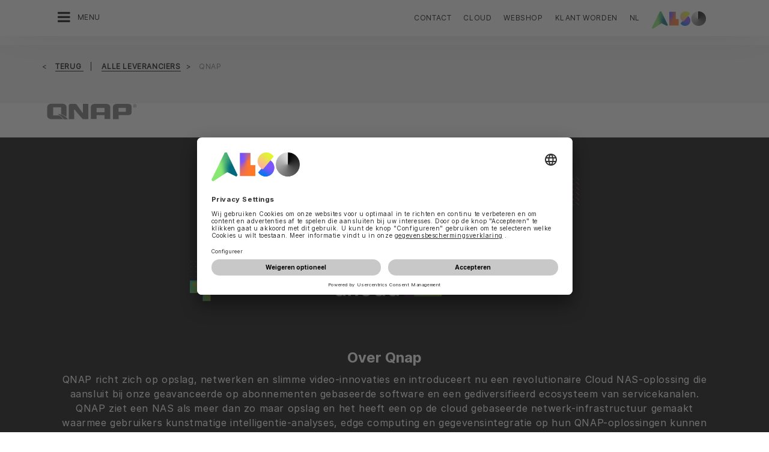

--- FILE ---
content_type: text/html;charset=UTF-8
request_url: https://www.also.com/ec/cms5/nl_2420/2420/leveranciers/qnap/index.jsp
body_size: 19022
content:
	


	
	


<!-- -->





<!doctype html>
<!--[if lte IE 9]><html lang="nl-NL" class="ie9"><![endif]-->
<!--[if gt IE 9]><!--><html lang="nl-NL" class=""><!--<![endif]-->
<head>
<meta charset="utf-8">
<meta http-equiv="content-language" content="nl-NL" />
<meta name="date" content="11.11.2025 04:58:22 CET">
<meta http-equiv="X-UA-Compatible" content="IE=edge">
<meta name="viewport" content="width=device-width, initial-scale=1, maximum-scale=1, user-scalable=no">
<title>QNAP - ALSO Nederland B.V.</title>
<meta name="breadcrump" content=" &gt; Alle leveranciers &gt; QNAP">
<meta name="groups" content="all,loggedin">
<meta name="robots" content="index,follow">
<link rel="shortcut icon" href="/favicon.ico" type="image/x-icon" />
<link rel="apple-touch-icon" href="/ec/cms5/media/img/common_3/apple_touch_icon.png">
<link rel="apple-touch-icon" sizes="76x76" href="/ec/cms5/media/img/common_3/apple_touch_icon_ipad.png">
<link rel="apple-touch-icon" sizes="120x120" href="/ec/cms5/media/img/common_3/apple_touch_icon_iphone_retina.png">
<link rel="apple-touch-icon" sizes="152x152" href="/ec/cms5/media/img/common_3/apple_touch_icon_ipad_retina.png">
<link rel="alternate" href="https://www.also.com/ec/cms5/en_2420/2420/vendor/qnap/index.jsp" hreflang="en-NL" />
<link rel="alternate" href="https://www.also.com/ec/cms5/de_2420/2420/anbieter/qnap/index.jsp" hreflang="de-NL" />
<link rel="alternate" href="https://www.also.com/ec/cms5/fr_2420/2420/fournisseurs/qnap/index.jsp" hreflang="fr-NL" />
<link rel="alternate" href="https://www.also.com/ec/cms5/es_2420/2420/providers/qnap/index.jsp" hreflang="es-NL" />
<link rel="alternate" href="https://www.also.com/ec/cms5/pt_2420/2420/providers/qnap/index.jsp" hreflang="pt-NL" />
<meta name="twitter:card" content="summary">
<meta name="twitter:site" content="@ALSO_Holding">
<meta name="twitter:creator" content="@ALSO_Holding" />
<meta property="og:url" content="http://www.also.com" />
<meta property="og:title" content="QNAP - ALSO Nederland B.V.">
<meta name="twitter:title" content="QNAP - ALSO Nederland B.V.">
<meta property="og:locale" content="nl_NL" />










<!-- trackingContextTEST : 'qnap_23' -->
<!-- trackingContext : 'qnap_23' -->
<!-- trackingContextGroup : '2420_1.providers_19.qnap_22' -->

<script type="text/javascript">
/* pBrowserTab=0 */
window.pegasos = new Object();
var pegasos = new Object();
window.pegasos.browserTab = 0;
window.pegasos.context = "qnap_23";
window.pegasos.addedFromPage = "qnap_23";

window.pegasos.salesorgNo = "2420";

window.pegasos.actionPrefix = "/ec/cms5/2420";
window.pegasos.basketTypeId = "";
window.pegasos.customerNo = "";
window.pegasos.userId = "";

window.pegasos.userCurrency = "default";
window.pegasos.datepickerDateFormat = "dd-mm-yy";
window.pegasos.decimalSeparator = ",";
window.pegasos.groupingSeparator = ".";

window.pegasos.language = "nl";
window.pegasos.country = "NL";
window.pegasos.locale = "nl_NL";
window.pegasos.controllerPrefix = "/ec/cms5/2420/nl_NL";
window.pegasos.webservicePrefix = "/ec/rest/1/2420/nl_NL";
window.pegasos.fs_stagingSystem = "cms5";
window.pegasos.fs_shopVariant = "v-1";

window.pegasos.faceliftEnabled = true;

window.pegasos.customerAdoptionCustomerRegisteredToBonusClub="";
window.pegasos.customerAdoptionUserRoleIds=[""];
window.pegasos.customerAdoptionInitialLoginCompleted="";
window.pegasos.customerAdoptionMfaActivatedOn="";
</script>
<script type="text/javascript">
window.currentLocation = "/ec/cms5/nl_2420/2420/leveranciers/qnap/index.jsp";
</script>









<!-- jquery-core -->
<script type="text/javascript" src="/js/jquery-core/2.1.3/jquery-2.1.3.min.js?v=5ad1c4d56bf88e4dd0cd97addd4e51177021af72"></script>
<!-- /jquery-core -->

<!-- modernizr -->
<script type="text/javascript" src="/js/modernizr/2.8.3/modernizr.min.js?v=5ad1c4d56bf88e4dd0cd97addd4e51177021af72"></script>
<!-- /modernizr -->

<!-- bootstrap -->
<script type="text/javascript" src="/js/bootstrap/3.3.4/js/bootstrap.min.js?v=5ad1c4d56bf88e4dd0cd97addd4e51177021af72"></script>
<link rel="stylesheet" type="text/css" href="/js/bootstrap/3.3.4/css/bootstrap.min.css?v=5ad1c4d56bf88e4dd0cd97addd4e51177021af72"/>
<!-- /bootstrap -->

<!-- font-awesome -->
<link rel="stylesheet" type="text/css" href="/js/font-awesome/4.7.0/css/font-awesome.min.css?v=5ad1c4d56bf88e4dd0cd97addd4e51177021af72"/>
<!-- /font-awesome -->

<!-- picturefill -->
<script type="text/javascript" src="/js/picturefill/2.3.1/picturefill.min.js?v=5ad1c4d56bf88e4dd0cd97addd4e51177021af72"></script>
<!-- /picturefill -->

<!-- jquery-masonry -->
<script type="text/javascript" src="/js/jquery-masonry/3.3.0/jquery.masonry.min.js?v=5ad1c4d56bf88e4dd0cd97addd4e51177021af72"></script>
<!-- /jquery-masonry -->

<!-- jquery-lettering -->
<script type="text/javascript" src="/js/jquery-lettering/0.7.0/jquery.lettering.js?v=5ad1c4d56bf88e4dd0cd97addd4e51177021af72"></script>
<!-- /jquery-lettering -->

<!-- jquery-center -->
<script type="text/javascript" src="/js/jquery-center/0.0/jquery.center.js?v=5ad1c4d56bf88e4dd0cd97addd4e51177021af72"></script>
<!-- /jquery-center -->

<!-- jquery-flexverticalcenter -->
<script type="text/javascript" src="/js/jquery-flexverticalcenter/1.0/jquery.flexverticalcenter.js?v=5ad1c4d56bf88e4dd0cd97addd4e51177021af72"></script>
<!-- /jquery-flexverticalcenter -->

<!-- jquery-swiper -->
<script type="text/javascript" src="/js/jquery-swiper/3.0.8/swiper.jquery.min.js?v=5ad1c4d56bf88e4dd0cd97addd4e51177021af72"></script>
<link rel="stylesheet" type="text/css" href="/js/jquery-swiper/3.0.8/swiper.min.css?v=5ad1c4d56bf88e4dd0cd97addd4e51177021af72"/>
<!-- /jquery-swiper -->

<!-- colorbox -->
<script type="text/javascript" src="/js/colorbox/1.6.3/jquery.colorbox-min.js?v=5ad1c4d56bf88e4dd0cd97addd4e51177021af72"></script>
<link rel="stylesheet" type="text/css" href="/js/colorbox/1.6.3/colorbox.css?v=5ad1c4d56bf88e4dd0cd97addd4e51177021af72"/>
<!-- /colorbox -->

<!-- pegasos-messages -->
<script type="text/javascript" src="/ec/js/pegasos-logger/1.0/pegasos-logger.js?v=5ad1c4d56bf88e4dd0cd97addd4e51177021af72"></script>
<script type="text/javascript" src="/js/base64/1.0/base64.js?v=5ad1c4d56bf88e4dd0cd97addd4e51177021af72"></script>
<script type="text/javascript" src="/js/hermes/1.2/hermes.js?v=5ad1c4d56bf88e4dd0cd97addd4e51177021af72"></script>
<script type="text/javascript" src="/ec/js/pegasos-messages/1.3/pegasos-messages.js?v=5ad1c4d56bf88e4dd0cd97addd4e51177021af72"></script>
<script type="text/javascript" src="/ec/js/pegasos-messages/1.3/pegasos-messages_on_position.js?v=5ad1c4d56bf88e4dd0cd97addd4e51177021af72"></script>
<!-- /pegasos-messages -->

<!-- util -->
<script type="text/javascript" src="/js/util/1.2/util.js?v=5ad1c4d56bf88e4dd0cd97addd4e51177021af72"></script>
<!-- /util -->

<!-- pegasos-datatables -->
<script type="text/javascript" src="/js/jquery-datatables/2.1.8/datatables.min.js?v=5ad1c4d56bf88e4dd0cd97addd4e51177021af72"></script>
<link rel="stylesheet" type="text/css" href="/js/jquery-datatables/2.1.8/datatables.min.css?v=5ad1c4d56bf88e4dd0cd97addd4e51177021af72"/>
<script type="text/javascript" src="/js/jquery-datatables-column-filter-widgets/2.0/jquery-datatables-column-filter-widgets.js?v=5ad1c4d56bf88e4dd0cd97addd4e51177021af72"></script>
<script type="text/javascript" src="/js/jquery-datatables-buttons/2.0/jquery-datadatables-buttons.js?v=5ad1c4d56bf88e4dd0cd97addd4e51177021af72"></script>
<script type="text/javascript" src="/ec/js/pegasos-datatables/1.0/pegasosDatatables.js?v=5ad1c4d56bf88e4dd0cd97addd4e51177021af72"></script>
<!-- /pegasos-datatables -->



<script type="text/javascript" src="/ec/cms5/nl_2420/resources/client/message_resources_js/js_messages_2420_nl.js"></script>
<script type="text/javascript" src="/ec/cms5/ecdev/resources/client/message_resources_js/js_messages_default.js"></script>

<!-- include CMP -->
	<!-- true -->
	<!-- uc script rendered -->
	
	
	<link rel="preconnect" href="//app.usercentrics.eu">
    <link rel="preconnect" href="//api.usercentrics.eu">
    <link rel="preconnect" href="//privacy-proxy.usercentrics.eu">
    <link rel="preload" href="//app.usercentrics.eu/browser-ui/latest/loader.js" as="script">
    <link rel="preload" href="//privacy-proxy.usercentrics.eu/latest/uc-block.bundle.js" as="script">
		<script id="usercentrics-cmp" src="https://app.usercentrics.eu/browser-ui/latest/loader.js" data-ruleset-id="U590ehMptxXLq3" async></script>
    <script type="application/javascript" src="https://privacy-proxy.usercentrics.eu/latest/uc-block.bundle.js"></script>
	<script>
  uc.blockOnly([
    "BJz7qNsdj-7", 
    "HyEX5Nidi-m", 
  ]);
</script>
	<!-- cmp_enhancer -->
	<script type="application/javascript" src="/ec/cms5/media/js/moduls/script_usercentrics.js"></script>
		<script type="text/javascript">
		function setCookie(name, value, months) {
		    var date = new Date();
		    if (months) {
		        date.setTime(date.getTime() + (months * 30 * 24 * 60 * 60 * 1000));
		        var expires = "expires=" + date.toUTCString();
		        document.cookie = name + "=" + value + ";" + expires + ";path=/";
		    } else {
		        document.cookie = name + "=" + value + ";path=/";
		    }
		}
		function getCookie(name) {
		    var decodedCookie = decodeURIComponent(document.cookie);
		    var cookies = decodedCookie.split(';');
		    for (var i = 0; i < cookies.length; i++) {
		        var cookie = cookies[i];
		        while (cookie.charAt(0) === ' ') {
		            cookie = cookie.substring(1);
		        }
		        if (cookie.indexOf(name + "=") === 0) {
		            return cookie.substring(name.length + 1, cookie.length);
		        }
		    }
		    return null;
		}
		function isCookieExpired(cookieName) {
		    var cookieValue = getCookie(cookieName);
		    return !cookieValue;
		}
		window.addEventListener('UC_UI_CMP_EVENT', (data) => {
		    var userConsentDeniedCookieName = 'userConsentDeniedCookie';
		    var userConsentAcceptedCookieName = 'userConsentAcceptedCookie';
		    if (data.detail.type === "DENY_ALL") {
		        document.cookie = userConsentAcceptedCookieName + '=; expires=Thu, 01 Jan 1970 00:00:00 UTC; path=/;';
		        setCookie('userConsentDeniedCookie', 'true', 3);
		    } else if (data.detail.type === "ACCEPT_ALL") {
		        document.cookie = userConsentDeniedCookieName + '=; expires=Thu, 01 Jan 1970 00:00:00 UTC; path=/;';
		        setCookie('userConsentAcceptedCookie', 'true', 12);
		    } else if (data.detail.type === "SAVE") {
		        document.cookie = userConsentDeniedCookieName + '=; expires=Thu, 01 Jan 1970 00:00:00 UTC; path=/;';
		        setCookie('userConsentAcceptedCookie', 'true', 12);
		    }
		});
		window.onload = function() {
		    var userConsentDeniedCookieName = 'userConsentDeniedCookie';
		    var userConsentAcceptedCookieName = 'userConsentAcceptedCookie';
		    if (isCookieExpired(userConsentDeniedCookieName) && !getCookie(userConsentAcceptedCookieName)) {
		        if (typeof UC_UI !== 'undefined' && typeof UC_UI.showFirstLayer === 'function') {
		            UC_UI.showFirstLayer();
		        } else {
		            window.addEventListener('UC_UI_INITIALIZED', function(e) {
		                if (typeof UC_UI !== 'undefined' && typeof UC_UI.showFirstLayer === 'function') {
		                    UC_UI.showFirstLayer();
		                }
		            });
		        }
		    }
		};
	</script>
<!-- includeTracking -->
		<!-- enabled by FS -->
		<!-- COME HERE 1-->
		  
			
			
			
			<!-- COME HERE 2-->
				 <!-- tracking loaded - true -->
<script>
	 //	Ausgabe von dem Template Namen und "Shop" oder "Content"
	 // console.log(" Template-Name: microsite ");
	 // console.log(" Template-Name-Var: Content ");
	// define datestring for MAPP 
	//year-month-day hours:minutes:seconds:milliseconds
	// 2021-03-27 10:38:21:367
	var mapp_timestamp = new Date();
  		var mapp_year = mapp_timestamp.getFullYear();
		var mapp_month = ("0" + (mapp_timestamp.getMonth() + 1)).slice(-2);
		var mapp_day = ("0" + (mapp_timestamp.getDate())).slice(-2);
		var mapp_hours = ("0" + (mapp_timestamp.getHours())).slice(-2);
		var mapp_minute = ("0" + (mapp_timestamp.getMinutes())).slice(-2);
		var mapp_sec = ("0" + (mapp_timestamp.getSeconds())).slice(-2);
		var mapp_millisec = ("00" + (mapp_timestamp.getMilliseconds())).slice(-3);
		var mapp_dateString =  mapp_year + "-" + mapp_month + "-" + mapp_day +" "+ mapp_hours + ":" + mapp_minute + ":" + mapp_sec+":"+mapp_millisec;
</script>
			
		
				
			
			
			
			
			







<!-- webtrekk -->
<script type="text/javascript" src="/js/webtrekk/4.5.8/webtrekk_productListTracking.min.js?v=5ad1c4d56bf88e4dd0cd97addd4e51177021af72"></script>
<script type="text/javascript" src="/js/webtrekk/4.5.8/webtrekk_v4.js?v=5ad1c4d56bf88e4dd0cd97addd4e51177021af72"></script>
<script type="text/javascript" src="/js/webtrekk/4.5.8/webtrekk_page_load_time.js?v=5ad1c4d56bf88e4dd0cd97addd4e51177021af72"></script>
<!-- /webtrekk -->

<!-- pegasos-webtrekk_core -->
<script type="text/javascript" src="/ec/js/pegasos-lightbox/2.0/pegasosLightbox.js?v=5ad1c4d56bf88e4dd0cd97addd4e51177021af72"></script>
<script type="text/javascript" src="/ec/js/pegasos-webtrekk_core/1.2/pegasos-webtrekk_core.js?v=5ad1c4d56bf88e4dd0cd97addd4e51177021af72"></script>
<!-- /pegasos-webtrekk_core -->


						
<!-- FV WT -->
	<script type="text/plain" data-usercentrics="Mapp Intelligence Full Feature Tracking">
				
				
				
				  
				
				
				
				
				
						 
						 
						 	
						 
						 
						 	
						 
						 
						 
						 
						 
						 
						 
						 
						 
						 
						 
						 
						 
						 	
						 
						 						 
						 
						 
						 
						 
						 
						 
						 
						 
						 
				
				
										
							// console.log("customer is no BC-member");
							
						
								
				
					
					
						pegasos.tracking = {};
						pegasos.tracking.wtErrorList = new Array();
						pegasos.tracking.wtWarningKeyList = new Array();
						pegasos.tracking.wtInfoKeyList = new Array();
						pegasos.tracking.wtUndefindedKeyList = new Array();
						if(typeof(errorKeyList) != "undefined") { pegasos.tracking.wtErrorList = getCommaSeparatedString(errorKeyList); }
						if(typeof(warningKeyList) != "undefined") { pegasos.tracking.wtWarningKeyList = getCommaSeparatedString(warningKeyList); }
						if(typeof(infoKeyList) != "undefined") { pegasos.tracking.wtInfoKeyList = getCommaSeparatedString(infoKeyList); }
						if(typeof(undefindedKeyList) != "undefined") { pegasos.tracking.wtUndefindedKeyList = getCommaSeparatedString(undefindedKeyList); }
						pegasos.tracking.isMobile = typeof(mobile) != "undefined" && typeof(mobile.alsoMobileShop) != "undefined";
						
						
						
						var pageConfig = {
								cookie : "3"
								,contentId : "qnap_23"       
								,contentGroup : {
									 1 : "SHOP"
									,2 : "2420_1.providers_19.qnap_22"
									,4 : "Content"
									,10: window.location.hostname + window.location.pathname
								}
								,linkTrack : "link"
							
							    ,mediaCode : "mc"
								,customerId : ""
								,urmCategory : {
									 1 : ""
									,3 : ""
								}
								,customSessionParameter : {
								     1 : ""
								    ,2 : ""
								    ,4 : "" ? "True" : "False"
								    ,10 : pegasos.salesorgNo.split("_")[0]
								    ,11 : "false"
								}
								,customParameter : {
									 1 : pegasos.tracking.wtErrorList
									,2 : pegasos.tracking.wtWarningKeyList
									
										
										
											,3 : pegasos.tracking.wtInfoKeyList
										
									
									,4 : pegasos.tracking.wtUndefindedKeyList
									,9 : "nl"
									
									, 20 : pegasos.salesorgNo.split("_")[0]
									, 32 : mapp_dateString
									, 24: window.location.href.replace(/mc=.*$/, '')
								}
							       
							                  
							
						};
						if (pegasos.tracking.isMobile) {
							//maybe remove additional variabels as detail and search and confirmation will be send via script
							if (pageConfig.contentId == 'product_detail') {
								var currentMaterial = angular.element(this).scope().material;
								if (currentMaterial != null && currentMaterial.trackingProductDetail != null) {
									pageConfig.product = currentMaterial.trackingProductDetail.materialNo;
									pageConfig.productCategory= {
										 1 : currentMaterial.trackingProductDetail.poc1 
										,2 : currentMaterial.trackingProductDetail.poc2							
										,3 : currentMaterial.trackingProductDetail.poc3		
										,4 : currentMaterial.trackingProductDetail.manufacturerName
										,5 : currentMaterial.trackingProductDetail.shortDescription
										,6 : currentMaterial.trackingProductDetail.atpQuantity
									}
								}	
							}
						}	
						pegasos.tracking.wt = {};
						pegasos.tracking.webtrekkCode = "753131606974963";
						if (typeof getTrackDomain === 'function'){
							pegasos.tracking.trackDomain = getTrackDomain();
						}
						if (typeof getDomain === 'function'){
							pegasos.tracking.domain = getDomain();
						}
						if(typeof(webtrekkConfig) == "undefined") {
							webtrekkConfig = {};	
						}
						webtrekkConfig.trackId = pegasos.tracking.webtrekkCode;
						webtrekkConfig.trackDomain = pegasos.tracking.trackDomain;
						webtrekkConfig.domain = pegasos.tracking.domain;
						webtrekkConfig.executePluginFunction = "wt_pageLoadTime;wt_cookieControl";
						if(typeof(webtrekkV3) != "undefined") {
							pegasos.tracking.wt = new webtrekkV3(pageConfig);	
							if (typeof pegasos.tracking.wt.sendinfo === 'function'){
								pegasos.tracking.wt.sendinfo();
							}
							console.log('wt sendinfo');
						}
						else {
							console.log('webtrekkV3 not available');
						}
					
				
			</script>
			
			
			
			
				
				
					<noscript><div><img src="https://also01.wt-eu02.net/753131606974963/wt?p=432cd=&nbsp;uc1=&nbsp;uc2=&nbsp;uc3=&nbsp;uc4=&nbsp;cg1=SHOP&nbsp;cg2=2420_1.providers_19.qnap_22" height="1" width="1" alt="" /></div></noscript>
				
			
		

			<!-- Google tag (gtag.js) -->
<script type="text/plain" data-usercentrics="Google Ads" async src=" https://www.googletagmanager.com/gtag/js?id=AW-852362952 "></script>
<script type="text/plain" data-usercentrics="Google Ads">
 window.dataLayer = window.dataLayer || [];
 function gtag(){dataLayer.push(arguments);}
 gtag('js', new Date());
 gtag('config', 'AW-852362952');
</script>
			<!-- Meta Pixel Code -->
<script type="text/plain" data-usercentrics="Facebook Pixel">
!function(f,b,e,v,n,t,s)
{if(f.fbq)return;n=f.fbq=function(){n.callMethod?
n.callMethod.apply(n,arguments):n.queue.push(arguments)};
if(!f._fbq)f._fbq=n;n.push=n;n.loaded=!0;n.version='2.0';
n.queue=[];t=b.createElement(e);t.async=!0;
t.src=v;s=b.getElementsByTagName(e)[0];
s.parentNode.insertBefore(t,s)}(window, document,'script',
'https://connect.facebook.net/en_US/fbevents.js');
fbq('init', '321376198538330');
fbq('track', 'PageView');
</script>
	<script type="text/plain" data-usercentrics="LinkedIn Insight Tag">
				_linkedin_partner_id = "401353";
				window._linkedin_data_partner_ids = window._linkedin_data_partner_ids || [];
				window._linkedin_data_partner_ids.push(_linkedin_partner_id);
			</script>		
	<script type="text/plain" data-usercentrics="LinkedIn Insight Tag">
				(function(){var s = document.getElementsByTagName("script")[0];
				var b = document.createElement("script");
				b.type = "text/javascript";b.async = true;
				b.src = "https://snap.licdn.com/li.lms-analytics/insight.min.js";
				s.parentNode.insertBefore(b, s);})();
			</script>

			

<!-- tracking single page -->
<link rel="stylesheet" href="/ec/cms5/media/css/style_2420_css.css">
<!-- use -->
<link rel="stylesheet" href="/ec/cms5/media/css/microsites/microsite_common_css.css">
<link rel="stylesheet" href="/ec/cms5/media/css/microsites/animate.css">
<script src="/ec/cms5/media/js/script_2420_js.js" type="text/javascript"></script>
<script src="/ec/cms5/media/js/microsites_1/common_microsites_js.js" type="text/javascript"></script>





</head>
<!-- nl -->
<body class="p-microsite p- spri-main spri-qnap-microsite p_qnap_2022 p-2420-qnap_new_5 u-noSpaceBeforeFooter" >






<!-- Startdate: -->
<!-- Enddate: -->

<!-- Startdate: -->
<!-- Enddate: -->
<!-- noindex -->
<!-- +1 -->
<!-- +1 -->
<!-- +1 -->
<!-- +1 -->
<!-- +1 -->
<!-- +1 -->


<!-- pt_show_blank: true-->









<!--
FT
GenTime: 22.01.2026 04:13:53 CET
-->



<script>
strClose = "Sluiten";
</script>
<div class="mp-container hidden-print">
<!-- Push Wrapper -->
<div class="mp-pusher" id="mp-pusher">
<!-- mp-menu -->
<nav id="mp-menu" class="mp-menu">
<div class="mp-level">
<div class="mp-level-0">
<a class="fa fa-close" onclick="side_menu._resetMenu(); return false;" href="#" name="nav">Sluiten</a>
</div>
<a href="/ec/cms5/nl_2420/2420/index.jsp" class="mp-overview" name="nav">Home</a>
<ul>
<!-- isMicrositeTemplateFilenameClass: microsite-related --> <li class="icon icon-arrow-left"> <a name="nav" href="/ec/cms5/nl_2420/2420/leveranciers/index.jsp" ><span class="fa fa-angle-left"></span> Alle leveranciers</a> <div class="mp-level microsite-related"> <div class="mp-level-0"> <a class="fa fa-close" name="nav" onclick="side_menu._resetMenu(); return false;" href="#">Sluiten</a> </div> <a class="mp-back" name="nav" href="#">Terug</a> <a class="mp-overview mp-section" name="nav">Alle leveranciers</a> <a class="mp-overview-link" name="nav" href="/ec/cms5/nl_2420/2420/leveranciers/index.jsp" >Overzicht</a><ul><li><a name="nav" href="/ec/cms5/nl_2420/2420/leveranciers/3m/index.jsp" >3M</a></li><!-- isMicrositeTemplateFilenameClass: microsite-related --> <li class="icon icon-arrow-left"> <a name="nav" href="/ec/cms5/nl_2420/2420/leveranciers/acer/index.jsp" ><span class="fa fa-angle-left"></span> Acer</a> <div class="mp-level microsite-related"> <div class="mp-level-0"> <a class="fa fa-close" name="nav" onclick="side_menu._resetMenu(); return false;" href="#">Sluiten</a> </div> <a class="mp-back" name="nav" href="#">Terug</a> <a class="mp-overview mp-section" name="nav">Acer</a> <a class="mp-overview-link" name="nav" href="/ec/cms5/nl_2420/2420/leveranciers/acer/index.jsp" >Overzicht</a><ul><li><a name="nav" href="/ec/cms5/nl_2420/2420/leveranciers/acer/ontdek-het-assortiment-van-acer/index.jsp" >Ontdek het assortiment van ACER</a></li></ul></div></li><!-- isMicrositeTemplateFilenameClass: microsite-related --> <li class="icon icon-arrow-left"> <a name="nav" href="/ec/cms5/nl_2420/2420/leveranciers/acronis/index.jsp" ><span class="fa fa-angle-left"></span> Acronis</a> <div class="mp-level microsite-related"> <div class="mp-level-0"> <a class="fa fa-close" name="nav" onclick="side_menu._resetMenu(); return false;" href="#">Sluiten</a> </div> <a class="mp-back" name="nav" href="#">Terug</a> <a class="mp-overview mp-section" name="nav">Acronis</a> <a class="mp-overview-link" name="nav" href="/ec/cms5/nl_2420/2420/leveranciers/acronis/index.jsp" >Overzicht</a><ul><!-- isMicrositeTemplateFilenameClass: microsite-related --> <li class="icon icon-arrow-left"> <a name="nav" href="/ec/cms5/nl_2420/2420/leveranciers/acronis/trainings/acronis-advanced-packs-training/index.jsp" ><span class="fa fa-angle-left"></span> Trainings</a> <div class="mp-level microsite-related"> <div class="mp-level-0"> <a class="fa fa-close" name="nav" onclick="side_menu._resetMenu(); return false;" href="#">Sluiten</a> </div> <a class="mp-back" name="nav" href="#">Terug</a> <a class="mp-overview mp-section" name="nav">Trainings</a> <a class="mp-overview-link" name="nav" href="/ec/cms5/nl_2420/2420/leveranciers/acronis/trainings/acronis-advanced-packs-training/index.jsp" >Overzicht</a><ul><li><a name="nav" href="/ec/cms5/nl_2420/2420/leveranciers/acronis/trainings/acronis-advanced-packs-training/index.jsp" >Acronis Advanced Packs training</a></li></ul></div></li></ul></div></li><!-- isMicrositeTemplateFilenameClass: microsite-related --> <li class="icon icon-arrow-left"> <a name="nav" href="/ec/cms5/nl_2420/2420/leveranciers/adobe/index.jsp" ><span class="fa fa-angle-left"></span> Adobe</a> <div class="mp-level microsite-related"> <div class="mp-level-0"> <a class="fa fa-close" name="nav" onclick="side_menu._resetMenu(); return false;" href="#">Sluiten</a> </div> <a class="mp-back" name="nav" href="#">Terug</a> <a class="mp-overview mp-section" name="nav">Adobe</a> <a class="mp-overview-link" name="nav" href="/ec/cms5/nl_2420/2420/leveranciers/adobe/index.jsp" >Overzicht</a><ul><li><a name="nav" href="/ec/cms5/nl_2420/2420/leveranciers/adobe/adobe-creative-cloud-black-friday/index.jsp" >Adobe Creative Cloud Black Friday</a></li><!-- isMicrositeTemplateFilenameClass: microsite-related --> <li class="icon icon-arrow-left"> <a name="nav" href="/ec/cms5/nl_2420/2420/leveranciers/adobe/adobe-sign/index.jsp" ><span class="fa fa-angle-left"></span> Adobe Sign</a> <div class="mp-level microsite-related"> <div class="mp-level-0"> <a class="fa fa-close" name="nav" onclick="side_menu._resetMenu(); return false;" href="#">Sluiten</a> </div> <a class="mp-back" name="nav" href="#">Terug</a> <a class="mp-overview mp-section" name="nav">Adobe Sign</a> <a class="mp-overview-link" name="nav" href="/ec/cms5/nl_2420/2420/leveranciers/adobe/adobe-sign/index.jsp" >Overzicht</a><ul><li><a name="nav" href="/ec/cms5/nl_2420/2420/alle-leveranciers/adobe/adobe-sign/adobe-acrobat/index.jsp" >Adobe Acrobat</a></li></ul></div></li><li><a name="nav" href="/ec/cms5/nl_2420/2420/leveranciers/adobe/also-cloud-marketplace-campaign/index.jsp" >ALSO Cloud MarketPlace Campaign</a></li><li><a name="nav" href="/ec/cms5/nl_2420/2420/leveranciers/adobe/creative-cloud/index.jsp" >Creative Cloud</a></li><li><a name="nav" href="/ec/cms5/nl_2420/2420/alle-leveranciers/adobe/adobe-price-increase/index.jsp" >Adobe Price increase</a></li></ul></div></li><li><a name="nav" href="/ec/cms5/nl_2420/2420/leveranciers/allthingstalk/index.jsp" >AllThingsTalk</a></li><!-- isMicrositeTemplateFilenameClass: microsite-related --> <li class="icon icon-arrow-left"> <a name="nav" href="/ec/cms5/nl_2420/2420/leveranciers/also/also-edi-partners/index.jsp" ><span class="fa fa-angle-left"></span> ALSO</a> <div class="mp-level microsite-related"> <div class="mp-level-0"> <a class="fa fa-close" name="nav" onclick="side_menu._resetMenu(); return false;" href="#">Sluiten</a> </div> <a class="mp-back" name="nav" href="#">Terug</a> <a class="mp-overview mp-section" name="nav">ALSO</a> <a class="mp-overview-link" name="nav" href="/ec/cms5/nl_2420/2420/leveranciers/also/also-edi-partners/index.jsp" >Overzicht</a><ul><li><a name="nav" href="/ec/cms5/nl_2420/2420/leveranciers/also/also-edi-partners/index.jsp" >ALSO EDI-partners</a></li><li><a name="nav" href="/ec/cms5/nl_2420/2420/alle-leveranciers/also/also-internet-of-things/index.jsp" >ALSO Internet of Things</a></li><li><a name="nav" href="/ec/cms5/nl_2420/2420/alle-leveranciers/also/also-value-added-services/index.jsp" >ALSO Value Added Services</a></li></ul></div></li><!-- isMicrositeTemplateFilenameClass: microsite-related --> <li class="icon icon-arrow-left"> <a name="nav" href="/ec/cms5/nl_2420/2420/leveranciers/apc/index.jsp" ><span class="fa fa-angle-left"></span> APC</a> <div class="mp-level microsite-related"> <div class="mp-level-0"> <a class="fa fa-close" name="nav" onclick="side_menu._resetMenu(); return false;" href="#">Sluiten</a> </div> <a class="mp-back" name="nav" href="#">Terug</a> <a class="mp-overview mp-section" name="nav">APC</a> <a class="mp-overview-link" name="nav" href="/ec/cms5/nl_2420/2420/leveranciers/apc/index.jsp" >Overzicht</a><ul><li><a name="nav" href="/ec/cms5/nl_2420/2420/alle-leveranciers/apc/apc-easy-racks/apc_easy_racks_new_13.jsp" >APC Easy Racks</a></li><li><a name="nav" href="/ec/cms5/nl_2420/2420/leveranciers/apc/apc-partner-program/index.jsp" >APC Partner Program</a></li><!-- isMicrositeTemplateFilenameClass: microsite-related --> <li class="icon icon-arrow-left"> <a name="nav" href="/ec/cms5/nl_2420/2420/leveranciers/apc/apc-edge-software-and-services-certification/index.jsp" ><span class="fa fa-angle-left"></span> APC Edge Software and Services Certification</a> <div class="mp-level microsite-related"> <div class="mp-level-0"> <a class="fa fa-close" name="nav" onclick="side_menu._resetMenu(); return false;" href="#">Sluiten</a> </div> <a class="mp-back" name="nav" href="#">Terug</a> <a class="mp-overview mp-section" name="nav">APC Edge Software and Services Certification</a> <a class="mp-overview-link" name="nav" href="/ec/cms5/nl_2420/2420/leveranciers/apc/apc-edge-software-and-services-certification/index.jsp" >Overzicht</a></div></li><li><a name="nav" href="/ec/cms5/nl_2420/service/alle-leveranciers/apc/it-channel-perspectives-podcast-campaign/index.jsp" >IT Channel Perspectives Podcast Campaign</a></li><li><a name="nav" href="/ec/cms5/nl_2420/2420/alle-leveranciers/apc/apc-q2-rack-campaign/index.jsp" >APC Q2 Rack Campaign</a></li></ul></div></li><!-- isMicrositeTemplateFilenameClass: microsite-related --> <li class="icon icon-arrow-left"> <a name="nav" href="/ec/cms5/nl_2420/2420/leveranciers/apple/index.jsp" ><span class="fa fa-angle-left"></span> Apple</a> <div class="mp-level microsite-related"> <div class="mp-level-0"> <a class="fa fa-close" name="nav" onclick="side_menu._resetMenu(); return false;" href="#">Sluiten</a> </div> <a class="mp-back" name="nav" href="#">Terug</a> <a class="mp-overview mp-section" name="nav">Apple</a> <a class="mp-overview-link" name="nav" href="/ec/cms5/nl_2420/2420/leveranciers/apple/index.jsp" >Overzicht</a></div></li><!-- isMicrositeTemplateFilenameClass: microsite-related --> <li class="icon icon-arrow-left"> <a name="nav" href="/ec/cms5/nl_2420/2420/alle-leveranciers/armor/armor-22q1-print-supplies/index.jsp" ><span class="fa fa-angle-left"></span> Armor</a> <div class="mp-level microsite-related"> <div class="mp-level-0"> <a class="fa fa-close" name="nav" onclick="side_menu._resetMenu(); return false;" href="#">Sluiten</a> </div> <a class="mp-back" name="nav" href="#">Terug</a> <a class="mp-overview mp-section" name="nav">Armor</a> <a class="mp-overview-link" name="nav" href="/ec/cms5/nl_2420/2420/alle-leveranciers/armor/armor-22q1-print-supplies/index.jsp" >Overzicht</a><ul><li><a name="nav" href="/ec/cms5/nl_2420/2420/alle-leveranciers/armor/armor-22q1-print-supplies/index.jsp" >Armor 22Q1 Print Supplies</a></li></ul></div></li><li><a name="nav" href="/ec/cms5/nl_2420/2420/leveranciers/asus/index.jsp" >Asus</a></li><li><a name="nav" href="/ec/cms5/nl_2420/2420/leveranciers/avepoint/index.jsp" >Avepoint</a></li><li><a name="nav" href="/ec/cms5/nl_2420/2420/leveranciers/beats-electronics/index.jsp" >Beats Electronics</a></li><!-- isMicrositeTemplateFilenameClass: microsite-related --> <li class="icon icon-arrow-left"> <a name="nav" href="/ec/cms5/nl_2420/2420/leveranciers/belkin/index.jsp" ><span class="fa fa-angle-left"></span> Belkin</a> <div class="mp-level microsite-related"> <div class="mp-level-0"> <a class="fa fa-close" name="nav" onclick="side_menu._resetMenu(); return false;" href="#">Sluiten</a> </div> <a class="mp-back" name="nav" href="#">Terug</a> <a class="mp-overview mp-section" name="nav">Belkin</a> <a class="mp-overview-link" name="nav" href="/ec/cms5/nl_2420/2420/leveranciers/belkin/index.jsp" >Overzicht</a></div></li><li><a name="nav" href="/ec/cms5/nl_2420/2420/leveranciers/black-eye/index.jsp" >Black Eye</a></li><li><a name="nav" href="/ec/cms5/nl_2420/2420/leveranciers/bose/index.jsp" >Bose</a></li><li><a name="nav" href="/ec/cms5/nl_2420/2420/leveranciers/brother/index.jsp" >Brother</a></li><li><a name="nav" href="/ec/cms5/nl_2420/2420/leveranciers/canon/canon_31.jsp" >Canon</a></li><li><a name="nav" href="/ec/cms5/nl_2420/2420/alle-leveranciers/case-logic/index.jsp" >Case Logic</a></li><li><a name="nav" href="/ec/cms5/nl_2420/2420/leveranciers/cherry/index.jsp" >Cherry</a></li><!-- isMicrositeTemplateFilenameClass: microsite-related --> <li class="icon icon-arrow-left"> <a name="nav" href="/ec/cms5/nl_2420/2420/leveranciers/dicota/index.jsp" ><span class="fa fa-angle-left"></span> Dicota</a> <div class="mp-level microsite-related"> <div class="mp-level-0"> <a class="fa fa-close" name="nav" onclick="side_menu._resetMenu(); return false;" href="#">Sluiten</a> </div> <a class="mp-back" name="nav" href="#">Terug</a> <a class="mp-overview mp-section" name="nav">Dicota</a> <a class="mp-overview-link" name="nav" href="/ec/cms5/nl_2420/2420/leveranciers/dicota/index.jsp" >Overzicht</a></div></li><!-- isMicrositeTemplateFilenameClass: microsite-related --> <li class="icon icon-arrow-left"> <a name="nav" href="/ec/cms5/nl_2420/2420/leveranciers/eaton/index.jsp" ><span class="fa fa-angle-left"></span> EATON</a> <div class="mp-level microsite-related"> <div class="mp-level-0"> <a class="fa fa-close" name="nav" onclick="side_menu._resetMenu(); return false;" href="#">Sluiten</a> </div> <a class="mp-back" name="nav" href="#">Terug</a> <a class="mp-overview mp-section" name="nav">EATON</a> <a class="mp-overview-link" name="nav" href="/ec/cms5/nl_2420/2420/leveranciers/eaton/index.jsp" >Overzicht</a><ul><li><a name="nav" href="/ec/cms5/nl_2420/2420/alle-leveranciers/eaton/eaton-ellipse/index.jsp" >Eaton Ellipse</a></li></ul></div></li><li><a name="nav" href="/ec/cms5/nl_2420/2420/leveranciers/eizo/index.jsp" >Eizo</a></li><li><a name="nav" href="/ec/cms5/nl_2420/2420/leveranciers/epson/index.jsp" >Epson</a></li><li><a name="nav" href="/ec/cms5/nl_2420/2420/leveranciers/griffin/index.jsp" >Griffin</a></li><!-- isMicrositeTemplateFilenameClass: --> <li class="icon icon-arrow-left"> <a name="nav" href="/ec/cms5/nl_2420/2420/leveranciers/hp/index.jsp" ><span class="fa fa-angle-left"></span> HP</a> <div class="mp-level "> <div class="mp-level-0"> <a class="fa fa-close" name="nav" onclick="side_menu._resetMenu(); return false;" href="#">Sluiten</a> </div> <a class="mp-back" name="nav" href="#">Terug</a> <a class="mp-overview mp-section" name="nav">HP</a> <a class="mp-overview-link" name="nav" href="/ec/cms5/nl_2420/2420/leveranciers/hp/index.jsp" >Overzicht</a><ul><li><a name="nav" href="/ec/cms5/nl_2420/2420/alle-leveranciers/hp/hp-hardware-garage-sale/index.jsp" >HP Hardware Garage Sale</a></li><li><a name="nav" href="/ec/cms5/nl_2420/2420/alle-leveranciers/hp/hp-supplies-23q4-hp-planet-partner/index.jsp" >HP Supplies 23Q4 HP Planet Partner</a></li><li><a name="nav" href="/ec/cms5/nl_2420/2420/alle-leveranciers/hp/hp-hardware-24q1-hp-attach/index.jsp" >HP Hardware 24Q1 HP + Attach</a></li><li><a name="nav" href="/ec/cms5/nl_2420/2420/alle-leveranciers/hp/reconnect-with-hp/index.jsp" >Reconnect with HP</a></li></ul></div></li><!-- isMicrositeTemplateFilenameClass: microsite-related --> <li class="icon icon-arrow-left"> <a name="nav" href="/ec/cms5/nl_2420/2420/leveranciers/iiyama/index.jsp" ><span class="fa fa-angle-left"></span> iiyama</a> <div class="mp-level microsite-related"> <div class="mp-level-0"> <a class="fa fa-close" name="nav" onclick="side_menu._resetMenu(); return false;" href="#">Sluiten</a> </div> <a class="mp-back" name="nav" href="#">Terug</a> <a class="mp-overview mp-section" name="nav">iiyama</a> <a class="mp-overview-link" name="nav" href="/ec/cms5/nl_2420/2420/leveranciers/iiyama/index.jsp" >Overzicht</a></div></li><!-- isMicrositeTemplateFilenameClass: microsite-related --> <li class="icon icon-arrow-left"> <a name="nav" href="/ec/cms5/nl_2420/2420/leveranciers/intel/index.jsp" ><span class="fa fa-angle-left"></span> Intel</a> <div class="mp-level microsite-related"> <div class="mp-level-0"> <a class="fa fa-close" name="nav" onclick="side_menu._resetMenu(); return false;" href="#">Sluiten</a> </div> <a class="mp-back" name="nav" href="#">Terug</a> <a class="mp-overview mp-section" name="nav">Intel</a> <a class="mp-overview-link" name="nav" href="/ec/cms5/nl_2420/2420/leveranciers/intel/index.jsp" >Overzicht</a><ul><li><a name="nav" href="/ec/cms5/nl_2420/2420/leveranciers/intel/intel-points/index.jsp" >Intel Points</a></li><li><a name="nav" href="/ec/cms5/nl_2420/2420/leveranciers/intel/itp-programm/index.jsp" >itp-programm</a></li><li><a name="nav" href="/ec/cms5/nl_2420/2420/leveranciers/intel/intel-core/index.jsp" >Intel Core</a></li></ul></div></li><li><a name="nav" href="/ec/cms5/nl_2420/2420/alle-leveranciers/insys/index.jsp" >Insys</a></li><li><a name="nav" href="/ec/cms5/nl_2420/2420/leveranciers/inwin/index.jsp" >Inwin</a></li><li><a name="nav" href="/ec/cms5/nl_2420/service/alle-leveranciers/jabra/index.jsp" >Jabra</a></li><li><a name="nav" href="/ec/cms5/nl_2420/2420/leveranciers/kingston/index.jsp" >Kingston</a></li><li><a name="nav" href="/ec/cms5/nl_2420/2420/leveranciers/konica-minolta/index.jsp" >Konica Minolta</a></li><!-- isMicrositeTemplateFilenameClass: microsite-related --> <li class="icon icon-arrow-left"> <a name="nav" href="/ec/cms5/nl_2420/service/alle-leveranciers/kyocera/kyocera-hardware/index.jsp" ><span class="fa fa-angle-left"></span> Kyocera</a> <div class="mp-level microsite-related"> <div class="mp-level-0"> <a class="fa fa-close" name="nav" onclick="side_menu._resetMenu(); return false;" href="#">Sluiten</a> </div> <a class="mp-back" name="nav" href="#">Terug</a> <a class="mp-overview mp-section" name="nav">Kyocera</a> <a class="mp-overview-link" name="nav" href="/ec/cms5/nl_2420/service/alle-leveranciers/kyocera/kyocera-hardware/index.jsp" >Overzicht</a></div></li><li><a name="nav" href="/ec/cms5/nl_2420/2420/leveranciers/lacie/index.jsp" >LaCie</a></li><!-- isMicrositeTemplateFilenameClass: microsite-related --> <li class="icon icon-arrow-left"> <a name="nav" href="/ec/cms5/nl_2420/2420/leveranciers/lenovo/index.jsp" ><span class="fa fa-angle-left"></span> Lenovo</a> <div class="mp-level microsite-related"> <div class="mp-level-0"> <a class="fa fa-close" name="nav" onclick="side_menu._resetMenu(); return false;" href="#">Sluiten</a> </div> <a class="mp-back" name="nav" href="#">Terug</a> <a class="mp-overview mp-section" name="nav">Lenovo</a> <a class="mp-overview-link" name="nav" href="/ec/cms5/nl_2420/2420/leveranciers/lenovo/index.jsp" >Overzicht</a></div></li><!-- isMicrositeTemplateFilenameClass: microsite-related --> <li class="icon icon-arrow-left"> <a name="nav" href="/ec/cms5/nl_2420/2420/leveranciers/lexmark/index.jsp" ><span class="fa fa-angle-left"></span> Lexmark</a> <div class="mp-level microsite-related"> <div class="mp-level-0"> <a class="fa fa-close" name="nav" onclick="side_menu._resetMenu(); return false;" href="#">Sluiten</a> </div> <a class="mp-back" name="nav" href="#">Terug</a> <a class="mp-overview mp-section" name="nav">Lexmark</a> <a class="mp-overview-link" name="nav" href="/ec/cms5/nl_2420/2420/leveranciers/lexmark/index.jsp" >Overzicht</a><ul><li><a name="nav" href="/ec/cms5/nl_2420/2420/leveranciers/lexmark/global-print-security/index.jsp" >Global Print Security</a></li><li><a name="nav" href="/ec/cms5/nl_2420/2420/leveranciers/lexmark/duuzaamheid-printen/index.jsp" >Duuzaamheid Printen</a></li></ul></div></li><!-- isMicrositeTemplateFilenameClass: microsite-related --> <li class="icon icon-arrow-left"> <a name="nav" href="/ec/cms5/nl_2420/2420/leveranciers/lg/index.jsp" ><span class="fa fa-angle-left"></span> LG</a> <div class="mp-level microsite-related"> <div class="mp-level-0"> <a class="fa fa-close" name="nav" onclick="side_menu._resetMenu(); return false;" href="#">Sluiten</a> </div> <a class="mp-back" name="nav" href="#">Terug</a> <a class="mp-overview mp-section" name="nav">LG</a> <a class="mp-overview-link" name="nav" href="/ec/cms5/nl_2420/2420/leveranciers/lg/index.jsp" >Overzicht</a><ul><li><a name="nav" href="/ec/cms5/nl_2420/2420/alle-leveranciers/lg/lg-monitoren/index.jsp" >LG Monitoren</a></li></ul></div></li><li><a name="nav" href="/ec/cms5/nl_2420/2420/leveranciers/life-proof/index.jsp" >Life Proof</a></li><li><a name="nav" href="/ec/cms5/nl_2420/2420/leveranciers/linksys/index.jsp" >Linksys</a></li><!-- isMicrositeTemplateFilenameClass: microsite-related --> <li class="icon icon-arrow-left"> <a name="nav" href="/ec/cms5/nl_2420/2420/leveranciers/logitech/index.jsp" ><span class="fa fa-angle-left"></span> Logitech</a> <div class="mp-level microsite-related"> <div class="mp-level-0"> <a class="fa fa-close" name="nav" onclick="side_menu._resetMenu(); return false;" href="#">Sluiten</a> </div> <a class="mp-back" name="nav" href="#">Terug</a> <a class="mp-overview mp-section" name="nav">Logitech</a> <a class="mp-overview-link" name="nav" href="/ec/cms5/nl_2420/2420/leveranciers/logitech/index.jsp" >Overzicht</a><ul><li><a name="nav" href="/ec/cms5/nl_2420/2420/leveranciers/logitech/logitech-en/index.jsp" >Logitech EN</a></li></ul></div></li><!-- isMicrositeTemplateFilenameClass: microsite-related --> <li class="icon icon-arrow-left"> <a name="nav" href="/ec/cms5/nl_2420/2420/leveranciers/microsoft/index.jsp" ><span class="fa fa-angle-left"></span> Microsoft</a> <div class="mp-level microsite-related"> <div class="mp-level-0"> <a class="fa fa-close" name="nav" onclick="side_menu._resetMenu(); return false;" href="#">Sluiten</a> </div> <a class="mp-back" name="nav" href="#">Terug</a> <a class="mp-overview mp-section" name="nav">Microsoft</a> <a class="mp-overview-link" name="nav" href="/ec/cms5/nl_2420/2420/leveranciers/microsoft/index.jsp" >Overzicht</a><ul><!-- isMicrositeTemplateFilenameClass: microsite-related --> <li class="icon icon-arrow-left"> <a name="nav" href="/ec/cms5/nl_2420/2420/leveranciers/microsoft/surface-hub/index.jsp" ><span class="fa fa-angle-left"></span> Surface Hub</a> <div class="mp-level microsite-related"> <div class="mp-level-0"> <a class="fa fa-close" name="nav" onclick="side_menu._resetMenu(); return false;" href="#">Sluiten</a> </div> <a class="mp-back" name="nav" href="#">Terug</a> <a class="mp-overview mp-section" name="nav"> Surface Hub</a> <a class="mp-overview-link" name="nav" href="/ec/cms5/nl_2420/2420/leveranciers/microsoft/surface-hub/index.jsp" >Overzicht</a></div></li><!-- isMicrositeTemplateFilenameClass: microsite-related --> <li class="icon icon-arrow-left"> <a name="nav" href="/ec/cms5/nl_2420/2420/leveranciers/microsoft/azure-training-registration/test_forms/index.jsp" ><span class="fa fa-angle-left"></span> Azure Training Registration</a> <div class="mp-level microsite-related"> <div class="mp-level-0"> <a class="fa fa-close" name="nav" onclick="side_menu._resetMenu(); return false;" href="#">Sluiten</a> </div> <a class="mp-back" name="nav" href="#">Terug</a> <a class="mp-overview mp-section" name="nav">Azure Training Registration</a> <a class="mp-overview-link" name="nav" href="/ec/cms5/nl_2420/2420/leveranciers/microsoft/azure-training-registration/test_forms/index.jsp" >Overzicht</a><ul><li><a name="nav" href="/ec/cms5/nl_2420/2420/leveranciers/microsoft/azure-training-registration/microsoft-azure-fundamentals-az-900-training/index.jsp" >Microsoft Azure Fundamentals (AZ-900) training</a></li><li><a name="nav" href="/ec/cms5/nl_2420/2420/leveranciers/microsoft/azure-training-registration/microsoft-csp-ms-900-training/index.jsp" >Microsoft CSP MS-900 Training</a></li></ul></div></li><li><a name="nav" href="/ec/cms5/nl_2420/2420/leveranciers/microsoft/microsoft-kickback-campaign/index.jsp" >Microsoft Kickback campaign</a></li><li><a name="nav" href="/ec/cms5/nl_2420/2420/alle-leveranciers/microsoft/pop-up/index.jsp" >Pop Up</a></li></ul></div></li><!-- isMicrositeTemplateFilenameClass: microsite-related --> <li class="icon icon-arrow-left"> <a name="nav" href="/ec/cms5/nl_2420/2420/leveranciers/microsoft-portal/microsoft-portaal/index.jsp" ><span class="fa fa-angle-left"></span> Microsoft Portal</a> <div class="mp-level microsite-related"> <div class="mp-level-0"> <a class="fa fa-close" name="nav" onclick="side_menu._resetMenu(); return false;" href="#">Sluiten</a> </div> <a class="mp-back" name="nav" href="#">Terug</a> <a class="mp-overview mp-section" name="nav">Microsoft Portal</a> <a class="mp-overview-link" name="nav" href="/ec/cms5/nl_2420/2420/leveranciers/microsoft-portal/microsoft-portaal/index.jsp" >Overzicht</a><ul><li><a name="nav" href="/ec/cms5/nl_2420/2420/leveranciers/microsoft-portal/microsoft-portaal/index.jsp" >Microsoft Portaal</a></li><!-- isMicrositeTemplateFilenameClass: microsite-related --> <li class="icon icon-arrow-left"> <a class="news-icon" name="nav" href="/ec/cms5/nl_2420/2420/leveranciers/microsoft-portal/nieuws-en-campagnes/campagnes/index.jsp" ><span class="fa fa-angle-left"></span> Nieuws en Campagnes</a> <div class="mp-level microsite-related"> <div class="mp-level-0"> <a class="fa fa-close" name="nav" onclick="side_menu._resetMenu(); return false;" href="#">Sluiten</a> </div> <a class="mp-back" name="nav" href="#">Terug</a> <a class="mp-overview mp-section" name="nav">Nieuws en Campagnes</a> <a class="mp-overview-link" name="nav" href="/ec/cms5/nl_2420/2420/leveranciers/microsoft-portal/nieuws-en-campagnes/campagnes/index.jsp" >Overzicht</a><ul><li><a name="nav" href="/ec/cms5/nl_2420/2420/alle-leveranciers/microsoft-portal/nieuws-en-campagnes/microsoft-business-updates-optin/index.jsp" >Nieuwsbrief Abonnement</a></li></ul></div></li><!-- isMicrositeTemplateFilenameClass: microsite-related --> <li class="icon icon-arrow-left"> <a class="solution-icon" name="nav" href="/ec/cms5/nl_2420/2420/leveranciers/microsoft-portal/producten-en-oplossingen/index.jsp" ><span class="fa fa-angle-left"></span> Producten en oplossingen</a> <div class="mp-level microsite-related"> <div class="mp-level-0"> <a class="fa fa-close" name="nav" onclick="side_menu._resetMenu(); return false;" href="#">Sluiten</a> </div> <a class="mp-back" name="nav" href="#">Terug</a> <a class="mp-overview mp-section" name="nav">Producten en oplossingen</a> <a class="mp-overview-link" name="nav" href="/ec/cms5/nl_2420/2420/leveranciers/microsoft-portal/producten-en-oplossingen/index.jsp" >Overzicht</a><ul><!-- isMicrositeTemplateFilenameClass: microsite-related --> <li class="icon icon-arrow-left"> <a name="nav" href="/ec/cms5/nl_2420/2420/leveranciers/microsoft-portal/producten-en-oplossingen/modern-workplace/index.jsp" ><span class="fa fa-angle-left"></span> Modern Workplace</a> <div class="mp-level microsite-related"> <div class="mp-level-0"> <a class="fa fa-close" name="nav" onclick="side_menu._resetMenu(); return false;" href="#">Sluiten</a> </div> <a class="mp-back" name="nav" href="#">Terug</a> <a class="mp-overview mp-section" name="nav">Modern Workplace</a> <a class="mp-overview-link" name="nav" href="/ec/cms5/nl_2420/2420/leveranciers/microsoft-portal/producten-en-oplossingen/modern-workplace/index.jsp" >Overzicht</a><ul><!-- isMicrositeTemplateFilenameClass: microsite-related --> <li class="icon icon-arrow-left"> <a name="nav" href="/ec/cms5/nl_2420/2420/leveranciers/microsoft-portal/producten-en-oplossingen/modern-workplace/microsoft-365/index.jsp" ><span class="fa fa-angle-left"></span> Microsoft 365</a> <div class="mp-level microsite-related"> <div class="mp-level-0"> <a class="fa fa-close" name="nav" onclick="side_menu._resetMenu(); return false;" href="#">Sluiten</a> </div> <a class="mp-back" name="nav" href="#">Terug</a> <a class="mp-overview mp-section" name="nav">Microsoft 365</a> <a class="mp-overview-link" name="nav" href="/ec/cms5/nl_2420/2420/leveranciers/microsoft-portal/producten-en-oplossingen/modern-workplace/microsoft-365/index.jsp" >Overzicht</a><ul><li><a name="nav" href="/ec/cms5/nl_2420/2420/leveranciers/microsoft-portal/producten-en-oplossingen/modern-workplace/microsoft-365/microsoft-365-5-reasons/index.jsp" >Microsoft 365 5 reasons</a></li><li><a name="nav" href="/ec/cms5/nl_2420/2420/leveranciers/microsoft-portal/producten-en-oplossingen/modern-workplace/microsoft-365/at-a-glance/index.jsp" >At a glance</a></li><li><a name="nav" href="/ec/cms5/nl_2420/2420/leveranciers/microsoft-portal/producten-en-oplossingen/modern-workplace/microsoft-365/microsoft-365-getting-started/index.jsp" >Microsoft 365 Getting started</a></li><li><a name="nav" href="/ec/cms5/nl_2420/2420/leveranciers/microsoft-portal/producten-en-oplossingen/modern-workplace/microsoft-365/microsoft-365-m365-business/index.jsp" >Microsoft 365 M365 Business</a></li><li><a name="nav" href="/ec/cms5/nl_2420/2420/leveranciers/microsoft-portal/producten-en-oplossingen/modern-workplace/microsoft-365/microsoft-365-m365-education/index.jsp" >Microsoft 365 M365 Education</a></li><li><a name="nav" href="/ec/cms5/nl_2420/2420/leveranciers/microsoft-portal/producten-en-oplossingen/modern-workplace/microsoft-365/microsoft-365-m365-enterprise/index.jsp" >Microsoft 365 M365 Enterprise</a></li><li><a name="nav" href="/ec/cms5/nl_2420/2420/leveranciers/microsoft-portal/producten-en-oplossingen/modern-workplace/microsoft-365/microsoft-365-productivity/index.jsp" >Microsoft 365 Productivity</a></li><li><a name="nav" href="/ec/cms5/nl_2420/2420/leveranciers/microsoft-portal/producten-en-oplossingen/modern-workplace/microsoft-365/microsoft-365_security/index.jsp" >Microsoft 365_Security</a></li><li><a name="nav" href="/ec/cms5/nl_2420/2420/leveranciers/microsoft-portal/producten-en-oplossingen/modern-workplace/microsoft-365/waas-and-microsoft-365-for-non-profits/index.jsp" >WaaS and Microsoft 365 for non-profits</a></li><li><a name="nav" href="/ec/cms5/nl_2420/2420/alle-leveranciers/microsoft-portal/producten-en-oplossingen/modern-workplace/microsoft-365/education-and-non-profit/index.jsp" >Education & Non-profit</a></li><li><a name="nav" href="/ec/cms5/nl_2420/2420/alle-leveranciers/microsoft-portal/producten-en-oplossingen/modern-workplace/microsoft-365/frontline-workers/index.jsp" >Frontline Workers</a></li><li><a name="nav" href="/ec/cms5/nl_2420/2420/alle-leveranciers/microsoft-portal/producten-en-oplossingen/modern-workplace/microsoft-365/smes/index.jsp" >SMEs</a></li></ul></div></li><!-- isMicrositeTemplateFilenameClass: microsite-related --> <li class="icon icon-arrow-left"> <a name="nav" href="/ec/cms5/nl_2420/2420/leveranciers/microsoft-portal/producten-en-oplossingen/modern-workplace/office-365-productiviteit/index.jsp" ><span class="fa fa-angle-left"></span> Office 365 productiviteit</a> <div class="mp-level microsite-related"> <div class="mp-level-0"> <a class="fa fa-close" name="nav" onclick="side_menu._resetMenu(); return false;" href="#">Sluiten</a> </div> <a class="mp-back" name="nav" href="#">Terug</a> <a class="mp-overview mp-section" name="nav">Office 365 productiviteit</a> <a class="mp-overview-link" name="nav" href="/ec/cms5/nl_2420/2420/leveranciers/microsoft-portal/producten-en-oplossingen/modern-workplace/office-365-productiviteit/index.jsp" >Overzicht</a><ul><li><a name="nav" href="/ec/cms5/nl_2420/2420/leveranciers/microsoft-portal/producten-en-oplossingen/modern-workplace/office-365-productiviteit/o365-for-smb/index.jsp" >O365 for SMB</a></li><li><a name="nav" href="/ec/cms5/nl_2420/2420/leveranciers/microsoft-portal/producten-en-oplossingen/modern-workplace/office-365-productiviteit/6-ways-mo365-increases-productivity/index.jsp" >6 ways MO365 increases productivity</a></li></ul></div></li><!-- isMicrositeTemplateFilenameClass: microsite-related --> <li class="icon icon-arrow-left"> <a name="nav" href="/ec/cms5/nl_2420/2420/leveranciers/microsoft-portal/producten-en-oplossingen/modern-workplace/beveiliging-en-windows/index.jsp" ><span class="fa fa-angle-left"></span> Beveiliging en Windows</a> <div class="mp-level microsite-related"> <div class="mp-level-0"> <a class="fa fa-close" name="nav" onclick="side_menu._resetMenu(); return false;" href="#">Sluiten</a> </div> <a class="mp-back" name="nav" href="#">Terug</a> <a class="mp-overview mp-section" name="nav">Beveiliging en Windows</a> <a class="mp-overview-link" name="nav" href="/ec/cms5/nl_2420/2420/leveranciers/microsoft-portal/producten-en-oplossingen/modern-workplace/beveiliging-en-windows/index.jsp" >Overzicht</a><ul><li><a name="nav" href="/ec/cms5/nl_2420/2420/leveranciers/microsoft-portal/producten-en-oplossingen/modern-workplace/beveiliging-en-windows/access-and-identity/index.jsp" >Access & identity</a></li><li><a name="nav" href="/ec/cms5/nl_2420/2420/leveranciers/microsoft-portal/producten-en-oplossingen/modern-workplace/beveiliging-en-windows/gdpr/index.jsp" >GDPR</a></li><li><a name="nav" href="/ec/cms5/nl_2420/2420/leveranciers/microsoft-portal/producten-en-oplossingen/modern-workplace/beveiliging-en-windows/windows-10/index.jsp" >Windows 10</a></li><li><a name="nav" href="/ec/cms5/nl_2420/2420/alle-leveranciers/microsoft-portal/producten-en-oplossingen/modern-workplace/beveiliging-en-windows/enterprise/index.jsp" >Enterprise</a></li><li><a name="nav" href="/ec/cms5/nl_2420/2420/alle-leveranciers/microsoft-portal/producten-en-oplossingen/modern-workplace/beveiliging-en-windows/smes/index.jsp" >SMEs</a></li></ul></div></li><!-- isMicrositeTemplateFilenameClass: microsite-related --> <li class="icon icon-arrow-left"> <a name="nav" href="/ec/cms5/nl_2420/2420/leveranciers/microsoft-portal/producten-en-oplossingen/modern-workplace/teamwerk/index.jsp" ><span class="fa fa-angle-left"></span> Teamwerk</a> <div class="mp-level microsite-related"> <div class="mp-level-0"> <a class="fa fa-close" name="nav" onclick="side_menu._resetMenu(); return false;" href="#">Sluiten</a> </div> <a class="mp-back" name="nav" href="#">Terug</a> <a class="mp-overview mp-section" name="nav">Teamwerk</a> <a class="mp-overview-link" name="nav" href="/ec/cms5/nl_2420/2420/leveranciers/microsoft-portal/producten-en-oplossingen/modern-workplace/teamwerk/index.jsp" >Overzicht</a><ul><li><a name="nav" href="/ec/cms5/nl_2420/2420/leveranciers/microsoft-portal/producten-en-oplossingen/modern-workplace/teamwerk/5-barriers-to-teamwork/index.jsp" >5 Barriers to teamwork</a></li></ul></div></li><li><a name="nav" href="/ec/cms5/nl_2420/2420/leveranciers/microsoft-portal/producten-en-oplossingen/modern-workplace/waas/index.jsp" >WaaS</a></li><li><a name="nav" href="/ec/cms5/nl_2420/2420/alle-leveranciers/microsoft-portal/producten-en-oplossingen/microsoft-teams-phone/index.jsp" >Teams Phone</a></li><!-- isMicrositeTemplateFilenameClass: microsite-related --> <li class="icon icon-arrow-left"> <a name="nav" href="/ec/cms5/nl_2420/2420/alle-leveranciers/microsoft-portal/producten-en-oplossingen/modern-workplace/modern-workplace/index.jsp" ><span class="fa fa-angle-left"></span> Modern Workplace</a> <div class="mp-level microsite-related"> <div class="mp-level-0"> <a class="fa fa-close" name="nav" onclick="side_menu._resetMenu(); return false;" href="#">Sluiten</a> </div> <a class="mp-back" name="nav" href="#">Terug</a> <a class="mp-overview mp-section" name="nav">Modern Workplace</a> <a class="mp-overview-link" name="nav" href="/ec/cms5/nl_2420/2420/alle-leveranciers/microsoft-portal/producten-en-oplossingen/modern-workplace/modern-workplace/index.jsp" >Overzicht</a><ul><li><a name="nav" href="/ec/cms5/nl_2420/2420/alle-leveranciers/microsoft-portal/producten-en-oplossingen/modern-workplace/modern-workplace/also-services/index.jsp" >ALSO Services</a></li><li><a name="nav" href="/ec/cms5/nl_2420/2420/alle-leveranciers/microsoft-portal/producten-en-oplossingen/modern-workplace/modern-workplace/backup/index.jsp" >Backup</a></li><!-- isMicrositeTemplateFilenameClass: microsite-related --> <li class="icon icon-arrow-left"> <a name="nav" href="/ec/cms5/nl_2420/2420/alle-leveranciers/microsoft-portal/producten-en-oplossingen/modern-workplace/modern-workplace/education-and-non-profit/index.jsp" ><span class="fa fa-angle-left"></span> Education & Non-profit</a> <div class="mp-level microsite-related"> <div class="mp-level-0"> <a class="fa fa-close" name="nav" onclick="side_menu._resetMenu(); return false;" href="#">Sluiten</a> </div> <a class="mp-back" name="nav" href="#">Terug</a> <a class="mp-overview mp-section" name="nav">Education & Non-profit</a> <a class="mp-overview-link" name="nav" href="/ec/cms5/nl_2420/2420/alle-leveranciers/microsoft-portal/producten-en-oplossingen/modern-workplace/modern-workplace/education-and-non-profit/index.jsp" >Overzicht</a><ul><li><a name="nav" href="/ec/cms5/nl_2420/2420/alle-leveranciers/microsoft-portal/producten-en-oplossingen/modern-workplace/modern-workplace/education-and-non-profit/education/index.jsp" >Education</a></li></ul></div></li><!-- isMicrositeTemplateFilenameClass: microsite-related --> <li class="icon icon-arrow-left"> <a name="nav" href="/ec/cms5/nl_2420/2420/alle-leveranciers/microsoft-portal/producten-en-oplossingen/modern-workplace/modern-workplace/hybrid-workplace/index.jsp" ><span class="fa fa-angle-left"></span> Hybrid Workplace</a> <div class="mp-level microsite-related"> <div class="mp-level-0"> <a class="fa fa-close" name="nav" onclick="side_menu._resetMenu(); return false;" href="#">Sluiten</a> </div> <a class="mp-back" name="nav" href="#">Terug</a> <a class="mp-overview mp-section" name="nav">Hybrid Workplace</a> <a class="mp-overview-link" name="nav" href="/ec/cms5/nl_2420/2420/alle-leveranciers/microsoft-portal/producten-en-oplossingen/modern-workplace/modern-workplace/hybrid-workplace/index.jsp" >Overzicht</a><ul><li><a name="nav" href="/ec/cms5/nl_2420/2420/alle-leveranciers/microsoft-portal/producten-en-oplossingen/modern-workplace/modern-workplace/hybrid-workplace/hybird-workplace-teams-and-teams-essentials/index.jsp" >Hybird Workplace Teams & Teams Essentials</a></li><li><a name="nav" href="/ec/cms5/nl_2420/2420/alle-leveranciers/microsoft-portal/producten-en-oplossingen/modern-workplace/modern-workplace/hybrid-workplace/hybrid-workplace-teams-rooms/index.jsp" >Hybrid Workplace Teams Rooms</a></li><li><a name="nav" href="/ec/cms5/nl_2420/2420/alle-leveranciers/microsoft-portal/producten-en-oplossingen/modern-workplace/modern-workplace/hybrid-workplace/hybrid-workplace-windows-365/index.jsp" >Hybrid Workplace Windows 365</a></li></ul></div></li><!-- isMicrositeTemplateFilenameClass: microsite-related --> <li class="icon icon-arrow-left"> <a name="nav" href="/ec/cms5/nl_2420/2420/alle-leveranciers/microsoft-portal/producten-en-oplossingen/modern-workplace/modern-workplace/microsoft-365/index.jsp" ><span class="fa fa-angle-left"></span> Microsoft 365</a> <div class="mp-level microsite-related"> <div class="mp-level-0"> <a class="fa fa-close" name="nav" onclick="side_menu._resetMenu(); return false;" href="#">Sluiten</a> </div> <a class="mp-back" name="nav" href="#">Terug</a> <a class="mp-overview mp-section" name="nav">Microsoft 365</a> <a class="mp-overview-link" name="nav" href="/ec/cms5/nl_2420/2420/alle-leveranciers/microsoft-portal/producten-en-oplossingen/modern-workplace/modern-workplace/microsoft-365/index.jsp" >Overzicht</a><ul><li><a name="nav" href="/ec/cms5/nl_2420/2420/alle-leveranciers/microsoft-portal/producten-en-oplossingen/modern-workplace/modern-workplace/microsoft-365/microsoft-365-5-reasons/index.jsp" >Microsoft 365 5 reasons</a></li><li><a name="nav" href="/ec/cms5/nl_2420/2420/alle-leveranciers/microsoft-portal/producten-en-oplossingen/modern-workplace/modern-workplace/microsoft-365/at-a-glance/index.jsp" >At a glance</a></li><li><a name="nav" href="/ec/cms5/nl_2420/2420/alle-leveranciers/microsoft-portal/producten-en-oplossingen/modern-workplace/modern-workplace/microsoft-365/microsoft-365-education-and-non-profit/index.jsp" >Microsoft 365 Education & Non-profit</a></li><li><a name="nav" href="/ec/cms5/nl_2420/2420/alle-leveranciers/microsoft-portal/producten-en-oplossingen/modern-workplace/modern-workplace/microsoft-365/microsoft-365-frontline-workers/index.jsp" >Microsoft 365 Frontline workers</a></li><li><a name="nav" href="/ec/cms5/nl_2420/2420/alle-leveranciers/microsoft-portal/producten-en-oplossingen/modern-workplace/modern-workplace/microsoft-365/microsoft-365-smes/index.jsp" >Microsoft 365 SMEs</a></li><li><a name="nav" href="/ec/cms5/nl_2420/2420/alle-leveranciers/microsoft-portal/producten-en-oplossingen/modern-workplace/modern-workplace/microsoft-365/microsoft-365-getting-started/index.jsp" >Microsoft 365 Getting started</a></li><li><a name="nav" href="/ec/cms5/nl_2420/2420/alle-leveranciers/microsoft-portal/producten-en-oplossingen/modern-workplace/modern-workplace/microsoft-365/microsoft-365-m365-business/index.jsp" >Microsoft 365 M365 Business</a></li><li><a name="nav" href="/ec/cms5/nl_2420/2420/alle-leveranciers/microsoft-portal/producten-en-oplossingen/modern-workplace/modern-workplace/microsoft-365/microsoft-365-m365-education/index.jsp" >Microsoft 365 M365 Education</a></li><li><a name="nav" href="/ec/cms5/nl_2420/2420/alle-leveranciers/microsoft-portal/producten-en-oplossingen/modern-workplace/modern-workplace/microsoft-365/microsoft-365-m365-enterprise/index.jsp" >Microsoft 365 M365 Enterprise</a></li><li><a name="nav" href="/ec/cms5/nl_2420/2420/alle-leveranciers/microsoft-portal/producten-en-oplossingen/modern-workplace/modern-workplace/microsoft-365/microsoft-365-productivity/index.jsp" >Microsoft 365 Productivity</a></li><li><a name="nav" href="/ec/cms5/nl_2420/2420/alle-leveranciers/microsoft-portal/producten-en-oplossingen/modern-workplace/modern-workplace/microsoft-365/microsoft-365_security/index.jsp" >Microsoft 365_Security</a></li><li><a name="nav" href="/ec/cms5/nl_2420/2420/alle-leveranciers/microsoft-portal/producten-en-oplossingen/modern-workplace/modern-workplace/microsoft-365/waas-and-microsoft-365-for-non-profits/index.jsp" >WaaS and Microsoft 365 for non-profits</a></li></ul></div></li><!-- isMicrositeTemplateFilenameClass: microsite-related --> <li class="icon icon-arrow-left"> <a name="nav" href="/ec/cms5/nl_2420/2420/alle-leveranciers/microsoft-portal/producten-en-oplossingen/modern-workplace/modern-workplace/productivity-office-365/index.jsp" ><span class="fa fa-angle-left"></span> Productivity Office 365</a> <div class="mp-level microsite-related"> <div class="mp-level-0"> <a class="fa fa-close" name="nav" onclick="side_menu._resetMenu(); return false;" href="#">Sluiten</a> </div> <a class="mp-back" name="nav" href="#">Terug</a> <a class="mp-overview mp-section" name="nav">Productivity Office 365</a> <a class="mp-overview-link" name="nav" href="/ec/cms5/nl_2420/2420/alle-leveranciers/microsoft-portal/producten-en-oplossingen/modern-workplace/modern-workplace/productivity-office-365/index.jsp" >Overzicht</a><ul><li><a name="nav" href="/ec/cms5/nl_2420/2420/alle-leveranciers/microsoft-portal/producten-en-oplossingen/modern-workplace/modern-workplace/productivity-office-365/6-ways-mo365-increases-productivity/index.jsp" >6 ways MO365 increases productivity</a></li><li><a name="nav" href="/ec/cms5/nl_2420/2420/alle-leveranciers/microsoft-portal/producten-en-oplossingen/modern-workplace/modern-workplace/productivity-office-365/o365-for-smb/index.jsp" >O365 for SMB</a></li></ul></div></li><!-- isMicrositeTemplateFilenameClass: microsite-related --> <li class="icon icon-arrow-left"> <a name="nav" href="/ec/cms5/nl_2420/2420/alle-leveranciers/microsoft-portal/producten-en-oplossingen/modern-workplace/modern-workplace/security-and-windows/index.jsp" ><span class="fa fa-angle-left"></span> Security and Windows</a> <div class="mp-level microsite-related"> <div class="mp-level-0"> <a class="fa fa-close" name="nav" onclick="side_menu._resetMenu(); return false;" href="#">Sluiten</a> </div> <a class="mp-back" name="nav" href="#">Terug</a> <a class="mp-overview mp-section" name="nav">Security and Windows</a> <a class="mp-overview-link" name="nav" href="/ec/cms5/nl_2420/2420/alle-leveranciers/microsoft-portal/producten-en-oplossingen/modern-workplace/modern-workplace/security-and-windows/index.jsp" >Overzicht</a><ul><li><a name="nav" href="/ec/cms5/nl_2420/2420/alle-leveranciers/microsoft-portal/producten-en-oplossingen/modern-workplace/modern-workplace/security-and-windows/access-and-identity/index.jsp" >Access & identity</a></li><li><a name="nav" href="/ec/cms5/nl_2420/2420/alle-leveranciers/microsoft-portal/producten-en-oplossingen/modern-workplace/modern-workplace/security-and-windows/enterprise/index.jsp" >Enterprise</a></li><li><a name="nav" href="/ec/cms5/nl_2420/2420/alle-leveranciers/microsoft-portal/producten-en-oplossingen/modern-workplace/modern-workplace/security-and-windows/gdpr/index.jsp" >GDPR</a></li><li><a name="nav" href="/ec/cms5/nl_2420/2420/alle-leveranciers/microsoft-portal/producten-en-oplossingen/modern-workplace/modern-workplace/security-and-windows/smes/index.jsp" >SMEs</a></li><li><a name="nav" href="/ec/cms5/nl_2420/2420/alle-leveranciers/microsoft-portal/producten-en-oplossingen/modern-workplace/modern-workplace/security-and-windows/windows-10/index.jsp" >Windows 10</a></li></ul></div></li><!-- isMicrositeTemplateFilenameClass: microsite-related --> <li class="icon icon-arrow-left"> <a name="nav" href="/ec/cms5/nl_2420/2420/alle-leveranciers/microsoft-portal/producten-en-oplossingen/modern-workplace/modern-workplace/teamwork/index.jsp" ><span class="fa fa-angle-left"></span> Teamwork</a> <div class="mp-level microsite-related"> <div class="mp-level-0"> <a class="fa fa-close" name="nav" onclick="side_menu._resetMenu(); return false;" href="#">Sluiten</a> </div> <a class="mp-back" name="nav" href="#">Terug</a> <a class="mp-overview mp-section" name="nav">Teamwork</a> <a class="mp-overview-link" name="nav" href="/ec/cms5/nl_2420/2420/alle-leveranciers/microsoft-portal/producten-en-oplossingen/modern-workplace/modern-workplace/teamwork/index.jsp" >Overzicht</a><ul><li><a name="nav" href="/ec/cms5/nl_2420/2420/alle-leveranciers/microsoft-portal/producten-en-oplossingen/modern-workplace/modern-workplace/teamwork/5-barriers-to-teamwork/index.jsp" >5 Barriers to teamwork</a></li></ul></div></li><li><a name="nav" href="/ec/cms5/nl_2420/2420/alle-leveranciers/microsoft-portal/producten-en-oplossingen/modern-workplace/modern-workplace/waas/index.jsp" >WaaS</a></li></ul></div></li></ul></div></li><!-- isMicrositeTemplateFilenameClass: microsite-related --> <li class="icon icon-arrow-left"> <a name="nav" href="/ec/cms5/nl_2420/2420/leveranciers/microsoft-portal/producten-en-oplossingen/azure-cloud-platform/index.jsp" ><span class="fa fa-angle-left"></span> Azure Cloud Platform</a> <div class="mp-level microsite-related"> <div class="mp-level-0"> <a class="fa fa-close" name="nav" onclick="side_menu._resetMenu(); return false;" href="#">Sluiten</a> </div> <a class="mp-back" name="nav" href="#">Terug</a> <a class="mp-overview mp-section" name="nav">Azure Cloud Platform</a> <a class="mp-overview-link" name="nav" href="/ec/cms5/nl_2420/2420/leveranciers/microsoft-portal/producten-en-oplossingen/azure-cloud-platform/index.jsp" >Overzicht</a><ul><!-- isMicrositeTemplateFilenameClass: microsite-related --> <li class="icon icon-arrow-left"> <a name="nav" href="/ec/cms5/nl_2420/2420/leveranciers/microsoft-portal/producten-en-oplossingen/azure-cloud-platform/azure-in-een-oogopslag/index.jsp" ><span class="fa fa-angle-left"></span> Azure in één oogopslag</a> <div class="mp-level microsite-related"> <div class="mp-level-0"> <a class="fa fa-close" name="nav" onclick="side_menu._resetMenu(); return false;" href="#">Sluiten</a> </div> <a class="mp-back" name="nav" href="#">Terug</a> <a class="mp-overview mp-section" name="nav">Azure in één oogopslag</a> <a class="mp-overview-link" name="nav" href="/ec/cms5/nl_2420/2420/leveranciers/microsoft-portal/producten-en-oplossingen/azure-cloud-platform/azure-in-een-oogopslag/index.jsp" >Overzicht</a><ul><li><a name="nav" href="/ec/cms5/nl_2420/2420/leveranciers/microsoft-portal/producten-en-oplossingen/azure-cloud-platform/azure-in-een-oogopslag/azure-plans-and-prices/index.jsp" >Azure plans and prices</a></li><li><a name="nav" href="/ec/cms5/nl_2420/2420/leveranciers/microsoft-portal/producten-en-oplossingen/azure-cloud-platform/azure-in-een-oogopslag/common-azure-scenarios/index.jsp" >Common Azure scenarios</a></li></ul></div></li><!-- isMicrositeTemplateFilenameClass: microsite-related --> <li class="icon icon-arrow-left"> <a name="nav" href="/ec/cms5/nl_2420/2420/leveranciers/microsoft-portal/producten-en-oplossingen/azure-cloud-platform/aan-de-slag-met-azure/index.jsp" ><span class="fa fa-angle-left"></span> Aan de slag met Azure</a> <div class="mp-level microsite-related"> <div class="mp-level-0"> <a class="fa fa-close" name="nav" onclick="side_menu._resetMenu(); return false;" href="#">Sluiten</a> </div> <a class="mp-back" name="nav" href="#">Terug</a> <a class="mp-overview mp-section" name="nav">Aan de slag met Azure</a> <a class="mp-overview-link" name="nav" href="/ec/cms5/nl_2420/2420/leveranciers/microsoft-portal/producten-en-oplossingen/azure-cloud-platform/aan-de-slag-met-azure/index.jsp" >Overzicht</a><ul><li><a name="nav" href="/ec/cms5/nl_2420/2420/leveranciers/microsoft-portal/producten-en-oplossingen/azure-cloud-platform/aan-de-slag-met-azure/azure-migration-journey/index.jsp" >Azure migration journey</a></li><li><a name="nav" href="/ec/cms5/nl_2420/2420/leveranciers/microsoft-portal/producten-en-oplossingen/azure-cloud-platform/aan-de-slag-met-azure/become-an-azure-partner/index.jsp" >Become an Azure partner</a></li></ul></div></li><!-- isMicrositeTemplateFilenameClass: microsite-related --> <li class="icon icon-arrow-left"> <a name="nav" href="/ec/cms5/nl_2420/2420/leveranciers/microsoft-portal/producten-en-oplossingen/azure-cloud-platform/modernisering/index.jsp" ><span class="fa fa-angle-left"></span> Modernisering</a> <div class="mp-level microsite-related"> <div class="mp-level-0"> <a class="fa fa-close" name="nav" onclick="side_menu._resetMenu(); return false;" href="#">Sluiten</a> </div> <a class="mp-back" name="nav" href="#">Terug</a> <a class="mp-overview mp-section" name="nav">Modernisering</a> <a class="mp-overview-link" name="nav" href="/ec/cms5/nl_2420/2420/leveranciers/microsoft-portal/producten-en-oplossingen/azure-cloud-platform/modernisering/index.jsp" >Overzicht</a><ul><li><a name="nav" href="/ec/cms5/nl_2420/2420/leveranciers/microsoft-portal/producten-en-oplossingen/azure-cloud-platform/modernisering/eos-wsandsql/index.jsp" >EoS WS&SQL</a></li><li><a name="nav" href="/ec/cms5/nl_2420/2420/leveranciers/microsoft-portal/producten-en-oplossingen/azure-cloud-platform/modernisering/data-platform/index.jsp" >Data Platform</a></li><li><a name="nav" href="/ec/cms5/nl_2420/2420/leveranciers/microsoft-portal/producten-en-oplossingen/azure-cloud-platform/modernisering/datacentre-optimisation/index.jsp" >Datacentre optimisation</a></li></ul></div></li><!-- isMicrositeTemplateFilenameClass: microsite-related --> <li class="icon icon-arrow-left"> <a name="nav" href="/ec/cms5/nl_2420/2420/leveranciers/microsoft-portal/producten-en-oplossingen/azure-cloud-platform/lift-and-shift/index.jsp" ><span class="fa fa-angle-left"></span> Lift and Shift</a> <div class="mp-level microsite-related"> <div class="mp-level-0"> <a class="fa fa-close" name="nav" onclick="side_menu._resetMenu(); return false;" href="#">Sluiten</a> </div> <a class="mp-back" name="nav" href="#">Terug</a> <a class="mp-overview mp-section" name="nav">Lift and Shift</a> <a class="mp-overview-link" name="nav" href="/ec/cms5/nl_2420/2420/leveranciers/microsoft-portal/producten-en-oplossingen/azure-cloud-platform/lift-and-shift/index.jsp" >Overzicht</a><ul><li><a name="nav" href="/ec/cms5/nl_2420/2420/leveranciers/microsoft-portal/producten-en-oplossingen/azure-cloud-platform/lift-and-shift/ahub-and-ri/index.jsp" >AHUB and RI</a></li><li><a name="nav" href="/ec/cms5/nl_2420/2420/leveranciers/microsoft-portal/producten-en-oplossingen/azure-cloud-platform/lift-and-shift/azure-poc/index.jsp" >Azure POC</a></li></ul></div></li></ul></div></li><!-- isMicrositeTemplateFilenameClass: microsite-related --> <li class="icon icon-arrow-left"> <a name="nav" href="/ec/cms5/nl_2420/2420/leveranciers/microsoft-portal/producten-en-oplossingen/business-applications/index.jsp" ><span class="fa fa-angle-left"></span> Business Applications</a> <div class="mp-level microsite-related"> <div class="mp-level-0"> <a class="fa fa-close" name="nav" onclick="side_menu._resetMenu(); return false;" href="#">Sluiten</a> </div> <a class="mp-back" name="nav" href="#">Terug</a> <a class="mp-overview mp-section" name="nav">Business Applications</a> <a class="mp-overview-link" name="nav" href="/ec/cms5/nl_2420/2420/leveranciers/microsoft-portal/producten-en-oplossingen/business-applications/index.jsp" >Overzicht</a><ul><li><a name="nav" href="/ec/cms5/nl_2420/2420/leveranciers/microsoft-portal/producten-en-oplossingen/business-applications/customer-engagement-crm/index.jsp" >Customer Engagement CRM</a></li><li><a name="nav" href="/ec/cms5/nl_2420/2420/leveranciers/microsoft-portal/producten-en-oplossingen/business-applications/unified-operations/index.jsp" >Finance and Operations</a></li><li><a name="nav" href="/ec/cms5/nl_2420/2420/leveranciers/microsoft-portal/producten-en-oplossingen/business-applications/business-central/index.jsp" >Business Central</a></li><!-- isMicrositeTemplateFilenameClass: microsite-related --> <li class="icon icon-arrow-left"> <a name="nav" href="/ec/cms5/nl_2420/2420/leveranciers/microsoft-portal/producten-en-oplossingen/business-applications/power-platform/index.jsp" ><span class="fa fa-angle-left"></span> Power Platform</a> <div class="mp-level microsite-related"> <div class="mp-level-0"> <a class="fa fa-close" name="nav" onclick="side_menu._resetMenu(); return false;" href="#">Sluiten</a> </div> <a class="mp-back" name="nav" href="#">Terug</a> <a class="mp-overview mp-section" name="nav">Power Platform</a> <a class="mp-overview-link" name="nav" href="/ec/cms5/nl_2420/2420/leveranciers/microsoft-portal/producten-en-oplossingen/business-applications/power-platform/index.jsp" >Overzicht</a><ul><li><a name="nav" href="/ec/cms5/nl_2420/2420/leveranciers/microsoft-portal/producten-en-oplossingen/business-applications/power-platform/common-data-service/index.jsp" >Common Data Service</a></li><li><a name="nav" href="/ec/cms5/nl_2420/2420/leveranciers/microsoft-portal/producten-en-oplossingen/business-applications/power-platform/microsoft-power-automate/index.jsp" >Microsoft Power Automate</a></li><li><a name="nav" href="/ec/cms5/nl_2420/2420/leveranciers/microsoft-portal/producten-en-oplossingen/business-applications/power-platform/power-apps/index.jsp" >Power Apps</a></li><li><a name="nav" href="/ec/cms5/nl_2420/2420/leveranciers/microsoft-portal/producten-en-oplossingen/business-applications/power-platform/power-bi/index.jsp" >Power BI</a></li></ul></div></li><li><a name="nav" href="/ec/cms5/nl_2420/2420/leveranciers/microsoft-portal/producten-en-oplossingen/business-applications/invoegingen/index.jsp" >Invoegingen</a></li></ul></div></li><!-- isMicrositeTemplateFilenameClass: microsite-related --> <li class="icon icon-arrow-left"> <a name="nav" href="/ec/cms5/nl_2420/2420/leveranciers/microsoft-portal/producten-en-oplossingen/surface/surface-voor-bedrijven/index.jsp" ><span class="fa fa-angle-left"></span> Surface</a> <div class="mp-level microsite-related"> <div class="mp-level-0"> <a class="fa fa-close" name="nav" onclick="side_menu._resetMenu(); return false;" href="#">Sluiten</a> </div> <a class="mp-back" name="nav" href="#">Terug</a> <a class="mp-overview mp-section" name="nav">Surface</a> <a class="mp-overview-link" name="nav" href="/ec/cms5/nl_2420/2420/leveranciers/microsoft-portal/producten-en-oplossingen/surface/surface-voor-bedrijven/index.jsp" >Overzicht</a><ul><!-- isMicrositeTemplateFilenameClass: microsite-related --> <li class="icon icon-arrow-left"> <a name="nav" href="/ec/cms5/nl_2420/2420/leveranciers/microsoft-portal/producten-en-oplossingen/surface/surface-voor-bedrijven/index.jsp" ><span class="fa fa-angle-left"></span> Surface voor bedrijven</a> <div class="mp-level microsite-related"> <div class="mp-level-0"> <a class="fa fa-close" name="nav" onclick="side_menu._resetMenu(); return false;" href="#">Sluiten</a> </div> <a class="mp-back" name="nav" href="#">Terug</a> <a class="mp-overview mp-section" name="nav">Surface voor bedrijven</a> <a class="mp-overview-link" name="nav" href="/ec/cms5/nl_2420/2420/leveranciers/microsoft-portal/producten-en-oplossingen/surface/surface-voor-bedrijven/index.jsp" >Overzicht</a><ul><!-- isMicrositeTemplateFilenameClass: microsite-related --> <li class="icon icon-arrow-left"> <a name="nav" href="/ec/cms5/nl_2420/2420/leveranciers/microsoft-portal/producten-en-oplossingen/surface/surface-voor-bedrijven/service-plans/index.jsp" ><span class="fa fa-angle-left"></span> Service plans</a> <div class="mp-level microsite-related"> <div class="mp-level-0"> <a class="fa fa-close" name="nav" onclick="side_menu._resetMenu(); return false;" href="#">Sluiten</a> </div> <a class="mp-back" name="nav" href="#">Terug</a> <a class="mp-overview mp-section" name="nav">Service plans</a> <a class="mp-overview-link" name="nav" href="/ec/cms5/nl_2420/2420/leveranciers/microsoft-portal/producten-en-oplossingen/surface/surface-voor-bedrijven/service-plans/index.jsp" >Overzicht</a><ul><li><a name="nav" href="/ec/cms5/nl_2420/2420/leveranciers/microsoft-portal/producten-en-oplossingen/surface/surface-voor-bedrijven/service-plans/how-to-become-a-surface-and-surface-hub-partner/index.jsp" >How to become a Surface & Surface Hub partner</a></li><li><a name="nav" href="/ec/cms5/nl_2420/2420/leveranciers/microsoft-portal/producten-en-oplossingen/surface/surface-voor-bedrijven/service-plans/promotion-and-pricing-programs/index.jsp" >Promotion & Pricing Programs</a></li><li><a name="nav" href="/ec/cms5/nl_2420/2420/leveranciers/microsoft-portal/producten-en-oplossingen/surface/surface-voor-bedrijven/service-plans/service-plans-surface/index.jsp" >Service plans surface</a></li></ul></div></li><li><a name="nav" href="/ec/cms5/nl_2420/2420/leveranciers/microsoft-portal/producten-en-oplossingen/surface/surface-voor-bedrijven/what-is-microsoft-surface/index.jsp" >What is Microsoft Surface</a></li></ul></div></li><!-- isMicrositeTemplateFilenameClass: microsite-related --> <li class="icon icon-arrow-left"> <a name="nav" href="/ec/cms5/nl_2420/2420/leveranciers/microsoft-portal/producten-en-oplossingen/surface/surface-devices/index.jsp" ><span class="fa fa-angle-left"></span> Surface Devices</a> <div class="mp-level microsite-related"> <div class="mp-level-0"> <a class="fa fa-close" name="nav" onclick="side_menu._resetMenu(); return false;" href="#">Sluiten</a> </div> <a class="mp-back" name="nav" href="#">Terug</a> <a class="mp-overview mp-section" name="nav">Surface Devices</a> <a class="mp-overview-link" name="nav" href="/ec/cms5/nl_2420/2420/leveranciers/microsoft-portal/producten-en-oplossingen/surface/surface-devices/index.jsp" >Overzicht</a><ul><li><a name="nav" href="/ec/cms5/nl_2420/2420/leveranciers/microsoft-portal/producten-en-oplossingen/surface/surface-devices/surface-hub/index.jsp" >Surface Hub</a></li><li><a name="nav" href="/ec/cms5/nl_2420/2420/leveranciers/microsoft-portal/producten-en-oplossingen/surface/surface-devices/surface-book/index.jsp" >Surface Book</a></li><li><a name="nav" href="/ec/cms5/nl_2420/2420/leveranciers/microsoft-portal/producten-en-oplossingen/surface/surface-devices/surface-book-3/index.jsp" >Surface Book 3</a></li><li><a name="nav" href="/ec/cms5/nl_2420/2420/leveranciers/microsoft-portal/producten-en-oplossingen/surface/surface-devices/surface-duo/index.jsp" >Surface Duo</a></li><li><a name="nav" href="/ec/cms5/nl_2420/2420/leveranciers/microsoft-portal/producten-en-oplossingen/surface/surface-devices/surface-duo-2/index.jsp" >Surface Duo 2</a></li><li><a name="nav" href="/ec/cms5/nl_2420/2420/leveranciers/microsoft-portal/producten-en-oplossingen/surface/surface-devices/surface-earbuds/index.jsp" >Surface Earbuds</a></li><li><a name="nav" href="/ec/cms5/nl_2420/2420/leveranciers/microsoft-portal/producten-en-oplossingen/surface/surface-devices/surface-for-business-accessories/index.jsp" >Surface for Business Accessories</a></li><li><a name="nav" href="/ec/cms5/nl_2420/2420/leveranciers/microsoft-portal/producten-en-oplossingen/surface/surface-devices/surface-go/index.jsp" >Surface Go</a></li><li><a name="nav" href="/ec/cms5/nl_2420/2420/leveranciers/microsoft-portal/producten-en-oplossingen/surface/surface-devices/surface-go-2/index.jsp" >Surface Go 2</a></li><li><a name="nav" href="/ec/cms5/nl_2420/2420/leveranciers/microsoft-portal/producten-en-oplossingen/surface/surface-devices/surface-go-3/index.jsp" >Surface Go 3</a></li><li><a name="nav" href="/ec/cms5/nl_2420/2420/leveranciers/microsoft-portal/producten-en-oplossingen/surface/surface-devices/surface-headphones-2/index.jsp" >Surface Headphones 2</a></li><!-- isMicrositeTemplateFilenameClass: microsite-related --> <li class="icon icon-arrow-left"> <a name="nav" href="/ec/cms5/nl_2420/2420/leveranciers/microsoft-portal/producten-en-oplossingen/surface/surface-devices/surface-hub-2s/index.jsp" ><span class="fa fa-angle-left"></span> Surface Hub 2s</a> <div class="mp-level microsite-related"> <div class="mp-level-0"> <a class="fa fa-close" name="nav" onclick="side_menu._resetMenu(); return false;" href="#">Sluiten</a> </div> <a class="mp-back" name="nav" href="#">Terug</a> <a class="mp-overview mp-section" name="nav">Surface Hub 2s</a> <a class="mp-overview-link" name="nav" href="/ec/cms5/nl_2420/2420/leveranciers/microsoft-portal/producten-en-oplossingen/surface/surface-devices/surface-hub-2s/index.jsp" >Overzicht</a></div></li><li><a name="nav" href="/ec/cms5/nl_2420/2420/leveranciers/microsoft-portal/producten-en-oplossingen/surface/surface-devices/surface-laptop-4/index.jsp" >Surface Laptop 4</a></li><li><a name="nav" href="/ec/cms5/nl_2420/2420/leveranciers/microsoft-portal/producten-en-oplossingen/surface/surface-devices/surface-laptop-3-for-business/index.jsp" >Surface Laptop 3 for Business</a></li><li><a name="nav" href="/ec/cms5/nl_2420/2420/leveranciers/microsoft-portal/producten-en-oplossingen/surface/surface-devices/surface-laptop-go/index.jsp" >Surface Laptop Go</a></li><li><a name="nav" href="/ec/cms5/nl_2420/2420/leveranciers/microsoft-portal/producten-en-oplossingen/surface/surface-devices/surface-laptop-studio/index.jsp" >Surface Laptop Studio</a></li><li><a name="nav" href="/ec/cms5/nl_2420/2420/leveranciers/microsoft-portal/producten-en-oplossingen/surface/surface-devices/surface-pro-7/index.jsp" >Surface Pro 7</a></li><li><a name="nav" href="/ec/cms5/nl_2420/2420/leveranciers/microsoft-portal/producten-en-oplossingen/surface/surface-devices/surface-pro-8/index.jsp" >Surface Pro 8</a></li><li><a name="nav" href="/ec/cms5/nl_2420/2420/leveranciers/microsoft-portal/producten-en-oplossingen/surface/surface-devices/surface-pro-7-plus/index.jsp" >Surface Pro 7 Plus</a></li><li><a name="nav" href="/ec/cms5/nl_2420/2420/leveranciers/microsoft-portal/producten-en-oplossingen/surface/surface-devices/surface-pro-7-plus/index-2.jsp" >Surface Pro 7 Plus</a></li><li><a name="nav" href="/ec/cms5/nl_2420/2420/leveranciers/microsoft-portal/producten-en-oplossingen/surface/surface-devices/surface-pro-x/index.jsp" >Surface Pro X</a></li><li><a name="nav" href="/ec/cms5/nl_2420/2420/leveranciers/microsoft-portal/producten-en-oplossingen/surface/surface-devices/surface-studio/index.jsp" >Surface Studio</a></li></ul></div></li><!-- isMicrositeTemplateFilenameClass: microsite-related --> <li class="icon icon-arrow-left"> <a name="nav" href="/ec/cms5/nl_2420/2420/leveranciers/microsoft-portal/producten-en-oplossingen/surface/surface-is-meer/index.jsp" ><span class="fa fa-angle-left"></span> Surface is meer</a> <div class="mp-level microsite-related"> <div class="mp-level-0"> <a class="fa fa-close" name="nav" onclick="side_menu._resetMenu(); return false;" href="#">Sluiten</a> </div> <a class="mp-back" name="nav" href="#">Terug</a> <a class="mp-overview mp-section" name="nav">Surface is meer</a> <a class="mp-overview-link" name="nav" href="/ec/cms5/nl_2420/2420/leveranciers/microsoft-portal/producten-en-oplossingen/surface/surface-is-meer/index.jsp" >Overzicht</a><ul><li><a name="nav" href="/ec/cms5/nl_2420/2420/leveranciers/microsoft-portal/producten-en-oplossingen/surface/surface-is-meer/microsoft-surface-and-microsoft-365/index.jsp" >Microsoft Surface and Microsoft 365</a></li><li><a name="nav" href="/ec/cms5/nl_2420/2420/leveranciers/microsoft-portal/producten-en-oplossingen/surface/surface-is-meer/surface-and-wa/index.jsp" >Surface & WA </a></li><li><a name="nav" href="/ec/cms5/nl_2420/2420/leveranciers/microsoft-portal/producten-en-oplossingen/surface/surface-is-meer/surface-pro-x/index.jsp" >Surface Pro X</a></li><li><a name="nav" href="/ec/cms5/nl_2420/2420/leveranciers/microsoft-portal/producten-en-oplossingen/surface/surface-is-meer/waas/index.jsp" >WaaS</a></li></ul></div></li><li><a name="nav" href="/ec/cms5/nl_2420/2420/leveranciers/microsoft-portal/producten-en-oplossingen/surface/hoe-word-u-surface-partner/index.jsp" >Hoe word u Surface partner</a></li></ul></div></li><!-- isMicrositeTemplateFilenameClass: microsite-related --> <li class="icon icon-arrow-left"> <a name="nav" href="/ec/cms5/nl_2420/2420/alle-leveranciers/microsoft-portal/producten-en-oplossingen/also-value-add-services/index.jsp" ><span class="fa fa-angle-left"></span> ALSO Value-Add Services</a> <div class="mp-level microsite-related"> <div class="mp-level-0"> <a class="fa fa-close" name="nav" onclick="side_menu._resetMenu(); return false;" href="#">Sluiten</a> </div> <a class="mp-back" name="nav" href="#">Terug</a> <a class="mp-overview mp-section" name="nav">ALSO Value-Add Services</a> <a class="mp-overview-link" name="nav" href="/ec/cms5/nl_2420/2420/alle-leveranciers/microsoft-portal/producten-en-oplossingen/also-value-add-services/index.jsp" >Overzicht</a><ul><li><a name="nav" href="/ec/cms5/nl_2420/2420/alle-leveranciers/microsoft-portal/producten-en-oplossingen/also-value-add-services/also-cloud-management-services/index.jsp" >ALSO Cloud Management Services</a></li><li><a name="nav" href="/ec/cms5/nl_2420/2420/alle-leveranciers/microsoft-portal/producten-en-oplossingen/also-value-add-services/also-microsoft-azure-deployment/index.jsp" >ALSO Microsoft Azure Deployment</a></li><li><a name="nav" href="/ec/cms5/nl_2420/2420/alle-leveranciers/microsoft-portal/producten-en-oplossingen/also-value-add-services/also-migration-assessment/index.jsp" >ALSO Migration Assessment</a></li><li><a name="nav" href="/ec/cms5/nl_2420/2420/alle-leveranciers/microsoft-portal/producten-en-oplossingen/also-value-add-services/also-premium-support/index.jsp" >ALSO Premium Support</a></li><li><a name="nav" href="/ec/cms5/nl_2420/2420/alle-leveranciers/microsoft-portal/producten-en-oplossingen/also-value-add-services/also-professional-services/index.jsp" >ALSO Professional Services</a></li><li><a name="nav" href="/ec/cms5/nl_2420/service/alle-leveranciers/microsoft-portal/producten-en-oplossingen/also-value-add-services/also-consultancy-services/index.jsp" >ALSO Consultancy Services</a></li></ul></div></li></ul></div></li><li><a class="cloud-icon" name="nav" href="https://www.also.com/ec/cms5/nl_2420/2420/services/digital-services/also-cloud-marketplace/index.jsp" target="_blank" >ALSO Cloud Marketplace</a></li><!-- isMicrositeTemplateFilenameClass: microsite-related --> <li class="icon icon-arrow-left"> <a class="tools-icon" name="nav" href="/ec/cms5/nl_2420/2420/leveranciers/microsoft-portal/marketing-and-sales-tools/index.jsp" ><span class="fa fa-angle-left"></span> Marketing & Sales Tools</a> <div class="mp-level microsite-related"> <div class="mp-level-0"> <a class="fa fa-close" name="nav" onclick="side_menu._resetMenu(); return false;" href="#">Sluiten</a> </div> <a class="mp-back" name="nav" href="#">Terug</a> <a class="mp-overview mp-section" name="nav">Marketing & Sales Tools</a> <a class="mp-overview-link" name="nav" href="/ec/cms5/nl_2420/2420/leveranciers/microsoft-portal/marketing-and-sales-tools/index.jsp" >Overzicht</a><ul><li><a name="nav" href="/ec/cms5/nl_2420/2420/leveranciers/microsoft-portal/marketing-and-sales-tools/download-center/index.jsp" >Download center</a></li></ul></div></li><li><a class="learn-icon" name="nav" href="/ec/cms5/nl_2420/2420/leveranciers/microsoft-portal/e-learning/index.jsp" >E-Learning</a></li><!-- isMicrositeTemplateFilenameClass: microsite-related --> <li class="icon icon-arrow-left"> <a class="partner-icon" name="nav" href="/ec/cms5/nl_2420/2420/leveranciers/microsoft-portal/vind-enn-partner/index.jsp" ><span class="fa fa-angle-left"></span> PARTNER WORDEN</a> <div class="mp-level microsite-related"> <div class="mp-level-0"> <a class="fa fa-close" name="nav" onclick="side_menu._resetMenu(); return false;" href="#">Sluiten</a> </div> <a class="mp-back" name="nav" href="#">Terug</a> <a class="mp-overview mp-section" name="nav">PARTNER WORDEN</a> <a class="mp-overview-link" name="nav" href="/ec/cms5/nl_2420/2420/leveranciers/microsoft-portal/vind-enn-partner/index.jsp" >Overzicht</a><ul><li><a name="nav" href="/ec/cms5/nl_2420/2420/alle-leveranciers/microsoft-portal/partner-worden/word-een-also-partner/index.jsp" >Word een ALSO-partner</a></li><li><a name="nav" href="/ec/cms5/nl_2420/2420/alle-leveranciers/microsoft-portal/partner-worden/microsoft-partner-bronnen/index.jsp" >Microsoft partner-bronnen</a></li><li><a name="nav" href="/ec/cms5/nl_2420/2420/alle-leveranciers/microsoft-portal/partner-worden/neem-contact-op/index.jsp" >Neem contact op</a></li></ul></div></li></ul></div></li><!-- isMicrositeTemplateFilenameClass: --> <li class="icon icon-arrow-left"> <a name="nav" href="/ec/cms5/nl_2420/2420/leveranciers/msi/index.jsp" ><span class="fa fa-angle-left"></span> MSI</a> <div class="mp-level "> <div class="mp-level-0"> <a class="fa fa-close" name="nav" onclick="side_menu._resetMenu(); return false;" href="#">Sluiten</a> </div> <a class="mp-back" name="nav" href="#">Terug</a> <a class="mp-overview mp-section" name="nav">MSI</a> <a class="mp-overview-link" name="nav" href="/ec/cms5/nl_2420/2420/leveranciers/msi/index.jsp" >Overzicht</a></div></li><!-- isMicrositeTemplateFilenameClass: microsite-related --> <li class="icon icon-arrow-left"> <a name="nav" href="/ec/cms5/nl_2420/2420/alle-leveranciers/neomount/neomounts-promotion/index.jsp" ><span class="fa fa-angle-left"></span> Neomounts</a> <div class="mp-level microsite-related"> <div class="mp-level-0"> <a class="fa fa-close" name="nav" onclick="side_menu._resetMenu(); return false;" href="#">Sluiten</a> </div> <a class="mp-back" name="nav" href="#">Terug</a> <a class="mp-overview mp-section" name="nav">Neomounts</a> <a class="mp-overview-link" name="nav" href="/ec/cms5/nl_2420/2420/alle-leveranciers/neomount/neomounts-promotion/index.jsp" >Overzicht</a></div></li><!-- isMicrositeTemplateFilenameClass: --> <li class="icon icon-arrow-left"> <a name="nav" href="/ec/cms5/nl_2420/2420/alle-leveranciers/netgear/index.jsp" ><span class="fa fa-angle-left"></span> Netgear</a> <div class="mp-level "> <div class="mp-level-0"> <a class="fa fa-close" name="nav" onclick="side_menu._resetMenu(); return false;" href="#">Sluiten</a> </div> <a class="mp-back" name="nav" href="#">Terug</a> <a class="mp-overview mp-section" name="nav">Netgear</a> <a class="mp-overview-link" name="nav" href="/ec/cms5/nl_2420/2420/alle-leveranciers/netgear/index.jsp" >Overzicht</a></div></li><!-- isMicrositeTemplateFilenameClass: microsite-related --> <li class="icon icon-arrow-left"> <a name="nav" href="/ec/cms5/nl_2420/2420/alle-leveranciers/odix/odix-filewall/index.jsp" ><span class="fa fa-angle-left"></span> Odix</a> <div class="mp-level microsite-related"> <div class="mp-level-0"> <a class="fa fa-close" name="nav" onclick="side_menu._resetMenu(); return false;" href="#">Sluiten</a> </div> <a class="mp-back" name="nav" href="#">Terug</a> <a class="mp-overview mp-section" name="nav">Odix</a> <a class="mp-overview-link" name="nav" href="/ec/cms5/nl_2420/2420/alle-leveranciers/odix/odix-filewall/index.jsp" >Overzicht</a><ul><li><a name="nav" href="/ec/cms5/nl_2420/2420/alle-leveranciers/odix/odix-filewall/index.jsp" >Odix Filewall</a></li></ul></div></li><li><a name="nav" href="/ec/cms5/nl_2420/2420/leveranciers/oki/index.jsp" >OKI</a></li><li><a name="nav" href="/ec/cms5/nl_2420/2420/leveranciers/otterbox/index.jsp" >OtterBOx</a></li><li><a name="nav" href="/ec/cms5/nl_2420/2420/leveranciers/pny/index.jsp" >PNY</a></li><!-- isMicrositeTemplateFilenameClass: microsite-related --> <li class="icon icon-arrow-left"> <a name="nav" href="/ec/cms5/nl_2420/2420/leveranciers/qnap/index.jsp" ><span class="fa fa-angle-left"></span> QNAP</a> <div class="mp-level microsite-related"> <div class="mp-level-0"> <a class="fa fa-close" name="nav" onclick="side_menu._resetMenu(); return false;" href="#">Sluiten</a> </div> <a class="mp-back" name="nav" href="#">Terug</a> <a class="mp-overview mp-section" name="nav">QNAP</a> <a class="mp-overview-link" name="nav" href="/ec/cms5/nl_2420/2420/leveranciers/qnap/index.jsp" >Overzicht</a><ul><li><a name="nav" href="/ec/cms5/nl_2420/2420/leveranciers/qnap/product-page/index.jsp" >Product page</a></li><li><a name="nav" href="/ec/cms5/nl_2420/2420/leveranciers/qnap/qnap-tpp/index.jsp" >Qnap TPP</a></li><li><a name="nav" href="/ec/cms5/nl_2420/2420/alle-leveranciers/qnap/qnap-samsung-bundle/index.jsp" >QNAP-SAMSUNG Bundle</a></li></ul></div></li><!-- isMicrositeTemplateFilenameClass: microsite-related --> <li class="icon icon-arrow-left"> <a name="nav" href="/ec/cms5/nl_2420/2420/leveranciers/realwear/index.jsp" ><span class="fa fa-angle-left"></span> RealWear</a> <div class="mp-level microsite-related"> <div class="mp-level-0"> <a class="fa fa-close" name="nav" onclick="side_menu._resetMenu(); return false;" href="#">Sluiten</a> </div> <a class="mp-back" name="nav" href="#">Terug</a> <a class="mp-overview mp-section" name="nav">RealWear</a> <a class="mp-overview-link" name="nav" href="/ec/cms5/nl_2420/2420/leveranciers/realwear/index.jsp" >Overzicht</a><ul><li><a name="nav" href="/ec/cms5/nl_2420/2420/alle-leveranciers/realwear/realwear/index.jsp" >Realwear</a></li></ul></div></li><li><a name="nav" href="/ec/cms5/nl_2420/2420/leveranciers/ricoh/index.jsp" >Ricoh</a></li><li><a name="nav" href="/ec/cms5/nl_2420/2420/leveranciers/roomz/index.jsp" >ROOMZ</a></li><!-- isMicrositeTemplateFilenameClass: microsite-related --> <li class="icon icon-arrow-left"> <a name="nav" href="/ec/cms5/nl_2420/2420/leveranciers/samsung/index.jsp" ><span class="fa fa-angle-left"></span> Samsung</a> <div class="mp-level microsite-related"> <div class="mp-level-0"> <a class="fa fa-close" name="nav" onclick="side_menu._resetMenu(); return false;" href="#">Sluiten</a> </div> <a class="mp-back" name="nav" href="#">Terug</a> <a class="mp-overview mp-section" name="nav">Samsung</a> <a class="mp-overview-link" name="nav" href="/ec/cms5/nl_2420/2420/leveranciers/samsung/index.jsp" >Overzicht</a><ul><li><a name="nav" href="/ec/cms5/nl_2420/2420/leveranciers/samsung/samsung-golf-incentive/index.jsp" >Samsung Golf incentive</a></li></ul></div></li><li><a name="nav" href="/ec/cms5/nl_2420/2420/leveranciers/sandisk/index.jsp" >SanDisk</a></li><li><a name="nav" href="/ec/cms5/nl_2420/2420/leveranciers/sharp/index.jsp" >SHARP</a></li><!-- isMicrositeTemplateFilenameClass: microsite-related --> <li class="icon icon-arrow-left"> <a name="nav" href="/ec/cms5/nl_2420/2420/leveranciers/skykick/index.jsp" ><span class="fa fa-angle-left"></span> SkyKick</a> <div class="mp-level microsite-related"> <div class="mp-level-0"> <a class="fa fa-close" name="nav" onclick="side_menu._resetMenu(); return false;" href="#">Sluiten</a> </div> <a class="mp-back" name="nav" href="#">Terug</a> <a class="mp-overview mp-section" name="nav">SkyKick</a> <a class="mp-overview-link" name="nav" href="/ec/cms5/nl_2420/2420/leveranciers/skykick/index.jsp" >Overzicht</a></div></li><li><a name="nav" href="/ec/cms5/nl_2420/2420/alle-leveranciers/solidigm/index.jsp" >Solidigm</a></li><li><a name="nav" href="/ec/cms5/nl_2420/2420/alle-leveranciers/tech21/index.jsp" >Tech21</a></li><li><a name="nav" href="/ec/cms5/nl_2420/2420/leveranciers/toshiba/index.jsp" >Toshiba</a></li><li><a name="nav" href="/ec/cms5/nl_2420/2420/leveranciers/transcend/index.jsp" >Transcend</a></li><li><a name="nav" href="/ec/cms5/nl_2420/2420/leveranciers/twelve-south/index.jsp" >Twelve South</a></li><!-- isMicrositeTemplateFilenameClass: microsite-related --> <li class="icon icon-arrow-left"> <a name="nav" href="/ec/cms5/nl_2420/2420/leveranciers/vade/vade-reseller/index.jsp" ><span class="fa fa-angle-left"></span> Vade</a> <div class="mp-level microsite-related"> <div class="mp-level-0"> <a class="fa fa-close" name="nav" onclick="side_menu._resetMenu(); return false;" href="#">Sluiten</a> </div> <a class="mp-back" name="nav" href="#">Terug</a> <a class="mp-overview mp-section" name="nav">Vade</a> <a class="mp-overview-link" name="nav" href="/ec/cms5/nl_2420/2420/leveranciers/vade/vade-reseller/index.jsp" >Overzicht</a><ul><li><a name="nav" href="/ec/cms5/nl_2420/2420/leveranciers/vade/vade-reseller/index.jsp" >VADE Reseller</a></li></ul></div></li><!-- isMicrositeTemplateFilenameClass: microsite-related --> <li class="icon icon-arrow-left"> <a name="nav" href="/ec/cms5/nl_2420/2420/leveranciers/wacom/index.jsp" ><span class="fa fa-angle-left"></span> Wacom</a> <div class="mp-level microsite-related"> <div class="mp-level-0"> <a class="fa fa-close" name="nav" onclick="side_menu._resetMenu(); return false;" href="#">Sluiten</a> </div> <a class="mp-back" name="nav" href="#">Terug</a> <a class="mp-overview mp-section" name="nav">Wacom</a> <a class="mp-overview-link" name="nav" href="/ec/cms5/nl_2420/2420/leveranciers/wacom/index.jsp" >Overzicht</a><ul><li><a name="nav" href="/ec/cms5/nl_2420/2420/leveranciers/wacom/wacom-educational-solutions/index.jsp" >Wacom Educational Solutions</a></li><li><a name="nav" href="/ec/cms5/nl_2420/2420/leveranciers/wacom/wacom-signature-solutions-back-to-school/index.jsp" >Wacom Signature Solutions Back to school</a></li></ul></div></li><li><a name="nav" href="/ec/cms5/nl_2420/2420/leveranciers/western-digital/western_digital_15.jsp" >Western Digital</a></li><li><a name="nav" href="/ec/cms5/nl_2420/2420/leveranciers/withings/index.jsp" >Withings</a></li><li><a name="nav" href="/ec/cms5/nl_2420/2420/leveranciers/x-rite/index.jsp" >X-rite</a></li><li><a name="nav" href="/ec/cms5/nl_2420/2420/leveranciers/xerox/index.jsp" >Xerox</a></li><!-- isMicrositeTemplateFilenameClass: microsite-related --> <li class="icon icon-arrow-left"> <a name="nav" href="/ec/cms5/nl_2420/2420/leveranciers/zotac/index.jsp" ><span class="fa fa-angle-left"></span> Zotac</a> <div class="mp-level microsite-related"> <div class="mp-level-0"> <a class="fa fa-close" name="nav" onclick="side_menu._resetMenu(); return false;" href="#">Sluiten</a> </div> <a class="mp-back" name="nav" href="#">Terug</a> <a class="mp-overview mp-section" name="nav">Zotac</a> <a class="mp-overview-link" name="nav" href="/ec/cms5/nl_2420/2420/leveranciers/zotac/index.jsp" >Overzicht</a></div></li></ul></div></li><!-- isMicrositeTemplateFilenameClass: microsite-related --> <li class="icon icon-arrow-left"> <a name="nav" href="/ec/cms5/nl_2420/2420/e-commerce-supply/index.jsp" ><span class="fa fa-angle-left"></span> E-commerce supply</a> <div class="mp-level microsite-related"> <div class="mp-level-0"> <a class="fa fa-close" name="nav" onclick="side_menu._resetMenu(); return false;" href="#">Sluiten</a> </div> <a class="mp-back" name="nav" href="#">Terug</a> <a class="mp-overview mp-section" name="nav">E-commerce supply</a> <a class="mp-overview-link" name="nav" href="/ec/cms5/nl_2420/2420/e-commerce-supply/index.jsp" >Overzicht</a><ul><!-- isMicrositeTemplateFilenameClass: microsite-related --> <li class="icon icon-arrow-left"> <a name="nav" href="/ec/cms5/nl_2420/2420/e-commerce-supply/logistiek/index.jsp" ><span class="fa fa-angle-left"></span> Logistiek</a> <div class="mp-level microsite-related"> <div class="mp-level-0"> <a class="fa fa-close" name="nav" onclick="side_menu._resetMenu(); return false;" href="#">Sluiten</a> </div> <a class="mp-back" name="nav" href="#">Terug</a> <a class="mp-overview mp-section" name="nav">Logistiek</a> <a class="mp-overview-link" name="nav" href="/ec/cms5/nl_2420/2420/e-commerce-supply/logistiek/index.jsp" >Overzicht</a><ul><li><a name="nav" href="/ec/cms5/nl_2420/2420/e-commerce-supply/logistiek/jouw-eigen-pakbon/index.jsp" >Jouw eigen pakbon</a></li><li><a name="nav" href="/ec/cms5/nl_2420/2420/e-commerce-supply/logistiek/rma/index.jsp" >RMA</a></li><li><a name="nav" href="/ec/cms5/nl_2420/2420/e-commerce-supply/logistiek/3pl-services/index.jsp" >3PL Services</a></li><li><a name="nav" href="/ec/cms5/nl_2420/2420/e-commerce-supply/logistiek/screenforce/index.jsp" >ScreenForce</a></li></ul></div></li></ul></div></li><!-- isMicrositeTemplateFilenameClass: microsite-related --> <li class="icon icon-arrow-left"> <a name="nav" href="/ec/cms5/nl_2420/2420/services/services_140.jsp" ><span class="fa fa-angle-left"></span> Services</a> <div class="mp-level microsite-related"> <div class="mp-level-0"> <a class="fa fa-close" name="nav" onclick="side_menu._resetMenu(); return false;" href="#">Sluiten</a> </div> <a class="mp-back" name="nav" href="#">Terug</a> <a class="mp-overview mp-section" name="nav">Services</a> <a class="mp-overview-link" name="nav" href="/ec/cms5/nl_2420/2420/services/services_140.jsp" >Overzicht</a><ul><!-- isMicrositeTemplateFilenameClass: microsite-related --> <li class="icon icon-arrow-left"> <a name="nav" href="/ec/cms5/nl_2420/2420/services/digital-services/index.jsp" ><span class="fa fa-angle-left"></span> Digital Services</a> <div class="mp-level microsite-related"> <div class="mp-level-0"> <a class="fa fa-close" name="nav" onclick="side_menu._resetMenu(); return false;" href="#">Sluiten</a> </div> <a class="mp-back" name="nav" href="#">Terug</a> <a class="mp-overview mp-section" name="nav">Digital Services</a> <a class="mp-overview-link" name="nav" href="/ec/cms5/nl_2420/2420/services/digital-services/index.jsp" >Overzicht</a><ul><!-- isMicrositeTemplateFilenameClass: microsite-related --> <li class="icon icon-arrow-left"> <a name="nav" href="/ec/cms5/nl_2420/2420/services/digital-services/also-cloud-marketplace/index.jsp" ><span class="fa fa-angle-left"></span> ALSO Cloud Marketplace</a> <div class="mp-level microsite-related"> <div class="mp-level-0"> <a class="fa fa-close" name="nav" onclick="side_menu._resetMenu(); return false;" href="#">Sluiten</a> </div> <a class="mp-back" name="nav" href="#">Terug</a> <a class="mp-overview mp-section" name="nav">ALSO Cloud Marketplace</a> <a class="mp-overview-link" name="nav" href="/ec/cms5/nl_2420/2420/services/digital-services/also-cloud-marketplace/index.jsp" >Overzicht</a><ul><li><a name="nav" href="/ec/cms5/nl_2420/2420/services/digital-services/also-cloud-marketplace/tools/index.jsp" >Tools</a></li><li><a name="nav" href="/ec/cms5/nl_2420/2420/services/digital-services/also-cloud-marketplace/sign-up/index.jsp" >Sign up</a></li></ul></div></li><li><a name="nav" href="/ec/cms5/nl_2420/2420/services/digital-services/waasleasing/index.jsp" >WaaS/Leasing</a></li><li><a name="nav" href="/ec/cms5/nl_2420/2420/services/digital-services/managed-service-providers/index.jsp" >Managed Service providers</a></li></ul></div></li><!-- isMicrositeTemplateFilenameClass: microsite-related --> <li class="icon icon-arrow-left"> <a name="nav" href="/ec/cms5/nl_2420/2420/services/it-services/index-2.jsp" ><span class="fa fa-angle-left"></span> IT Services</a> <div class="mp-level microsite-related"> <div class="mp-level-0"> <a class="fa fa-close" name="nav" onclick="side_menu._resetMenu(); return false;" href="#">Sluiten</a> </div> <a class="mp-back" name="nav" href="#">Terug</a> <a class="mp-overview mp-section" name="nav">IT Services</a> <a class="mp-overview-link" name="nav" href="/ec/cms5/nl_2420/2420/services/it-services/index-2.jsp" >Overzicht</a><ul><li><a name="nav" href="/ec/cms5/nl_2420/2420/services/it-services/edi-xml/index.jsp" >EDI / XML</a></li><li><a name="nav" href="/ec/cms5/nl_2420/2420/services/it-services/edi-partners/index-2.jsp" >EDI-partners</a></li><li><a name="nav" href="/ec/cms5/nl_2420/2420/services/it-services/prijslijsten-via-ftp/index.jsp" >Prijslijsten via FTP</a></li><li><a name="nav" href="/ec/cms5/nl_2420/2420/services/it-services/1worldsync/index.jsp" >1WorldSync</a></li><li><a name="nav" href="/ec/cms5/nl_2420/2420/services/it-services/also-webshop/index-2.jsp" >ALSO Webshop</a></li><!-- isMicrositeTemplateFilenameClass: microsite-related --> <li class="icon icon-arrow-left"> <a name="nav" href="/ec/cms5/nl_2420/service/services/it-services/multifactor-authentication/index.jsp" ><span class="fa fa-angle-left"></span> Multifactor authentication</a> <div class="mp-level microsite-related"> <div class="mp-level-0"> <a class="fa fa-close" name="nav" onclick="side_menu._resetMenu(); return false;" href="#">Sluiten</a> </div> <a class="mp-back" name="nav" href="#">Terug</a> <a class="mp-overview mp-section" name="nav">Multifactor authentication</a> <a class="mp-overview-link" name="nav" href="/ec/cms5/nl_2420/service/services/it-services/multifactor-authentication/index.jsp" >Overzicht</a></div></li></ul></div></li><li><a name="nav" href="/ec/cms5/nl_2420/2420/services/solution-services/index.jsp" >Solution Services</a></li></ul></div></li><!-- isMicrositeTemplateFilenameClass: microsite-related --> <li class="icon icon-arrow-left"> <a name="nav" href="/ec/cms5/nl_2420/2420/solutions-and-technologies/index.jsp" ><span class="fa fa-angle-left"></span> Solutions & Technologies</a> <div class="mp-level microsite-related"> <div class="mp-level-0"> <a class="fa fa-close" name="nav" onclick="side_menu._resetMenu(); return false;" href="#">Sluiten</a> </div> <a class="mp-back" name="nav" href="#">Terug</a> <a class="mp-overview mp-section" name="nav">Solutions & Technologies</a> <a class="mp-overview-link" name="nav" href="/ec/cms5/nl_2420/2420/solutions-and-technologies/index.jsp" >Overzicht</a><ul><li><a name="nav" href="/ec/cms5/nl_2420/2420/solutions-and-technologies/itprodeals/index.jsp" >ITProdeals</a></li><li><a name="nav" href="/ec/cms5/nl_2420/2420/solutions-and-technologies/partnerprogrammas/index.jsp" >Partnerprogramma's</a></li><li><a name="nav" href="/ec/cms5/nl_2420/2420/solutions-and-technologies/promotiemateriaal/index.jsp" >Promotiemateriaal</a></li><li><a name="nav" href="/ec/cms5/nl_2420/2420/solutions-and-technologies/weprintsmarter/index.jsp" >WePrintSmarter</a></li><!-- isMicrositeTemplateFilenameClass: microsite-related --> <li class="icon icon-arrow-left"> <a name="nav" href="/ec/cms5/nl_2420/2420/solutions-and-technologies/iot/index.jsp" ><span class="fa fa-angle-left"></span> IoT</a> <div class="mp-level microsite-related"> <div class="mp-level-0"> <a class="fa fa-close" name="nav" onclick="side_menu._resetMenu(); return false;" href="#">Sluiten</a> </div> <a class="mp-back" name="nav" href="#">Terug</a> <a class="mp-overview mp-section" name="nav">IoT</a> <a class="mp-overview-link" name="nav" href="/ec/cms5/nl_2420/2420/solutions-and-technologies/iot/index.jsp" >Overzicht</a><ul><li><a name="nav" href="/ec/cms5/nl_2420/2420/solutions-and-technologies/iot/also-workplace-solution-accelerator/index.jsp" >ALSO Workplace+ Solution Accelerator</a></li><li><a name="nav" href="/ec/cms5/nl_2420/2420/solutions-and-technologies/iot/dolly/index.jsp" >Dolly +</a></li></ul></div></li><!-- isMicrositeTemplateFilenameClass: microsite-related --> <li class="icon icon-arrow-left"> <a name="nav" href="/ec/cms5/nl_2420/2420/solutions-and-technologies/also-solutions-business-team/index.jsp" ><span class="fa fa-angle-left"></span> ALSO Solutions Business Team</a> <div class="mp-level microsite-related"> <div class="mp-level-0"> <a class="fa fa-close" name="nav" onclick="side_menu._resetMenu(); return false;" href="#">Sluiten</a> </div> <a class="mp-back" name="nav" href="#">Terug</a> <a class="mp-overview mp-section" name="nav">ALSO Solutions Business Team</a> <a class="mp-overview-link" name="nav" href="/ec/cms5/nl_2420/2420/solutions-and-technologies/also-solutions-business-team/index.jsp" >Overzicht</a></div></li><!-- isMicrositeTemplateFilenameClass: microsite-related --> <li class="icon icon-arrow-left"> <a name="nav" href="/ec/cms5/nl_2420/2420/solutions-and-technologies/also-collaboration-4-0-solutions-web-configurator/index.jsp" ><span class="fa fa-angle-left"></span> ALSO Collaboration 4.0 Solutions Web Configurator</a> <div class="mp-level microsite-related"> <div class="mp-level-0"> <a class="fa fa-close" name="nav" onclick="side_menu._resetMenu(); return false;" href="#">Sluiten</a> </div> <a class="mp-back" name="nav" href="#">Terug</a> <a class="mp-overview mp-section" name="nav">ALSO Collaboration 4.0 Solutions Web Configurator</a> <a class="mp-overview-link" name="nav" href="/ec/cms5/nl_2420/2420/solutions-and-technologies/also-collaboration-4-0-solutions-web-configurator/index.jsp" >Overzicht</a><ul><li><a name="nav" href="/ec/cms5/nl_2420/2420/solutions-and-technologies/also-collaboration-4-0-solutions-web-configurator/pre-planned-room/index.jsp" >Pre-planned room</a></li><li><a name="nav" href="/ec/cms5/nl_2420/2420/solutions-and-technologies/also-collaboration-4-0-solutions-web-configurator/pre-planned-room-large/index.jsp" >Pre-planned room large</a></li><li><a name="nav" href="/ec/cms5/nl_2420/2420/solutions-and-technologies/also-collaboration-4-0-solutions-web-configurator/pre-planned-room-small/index.jsp" >Pre-planned room small</a></li><li><a name="nav" href="/ec/cms5/nl_2420/2420/solutions-and-technologies/also-collaboration-4-0-solutions-web-configurator/custom-configured-room/index.jsp" >Custom configured room</a></li><!-- isMicrositeTemplateFilenameClass: microsite-related --> <li class="icon icon-arrow-left"> <a name="nav" href="/ec/cms5/nl_2420/2420/solutions-and-technologies/also-collaboration-4-0-solutions-web-configurator/custom-configured-local-meetings/index.jsp" ><span class="fa fa-angle-left"></span> Custom configured local meetings</a> <div class="mp-level microsite-related"> <div class="mp-level-0"> <a class="fa fa-close" name="nav" onclick="side_menu._resetMenu(); return false;" href="#">Sluiten</a> </div> <a class="mp-back" name="nav" href="#">Terug</a> <a class="mp-overview mp-section" name="nav">Custom configured local meetings</a> <a class="mp-overview-link" name="nav" href="/ec/cms5/nl_2420/2420/solutions-and-technologies/also-collaboration-4-0-solutions-web-configurator/custom-configured-local-meetings/index.jsp" >Overzicht</a><ul><li><a name="nav" href="/ec/cms5/nl_2420/2420/solutions-and-technologies/also-collaboration-4-0-solutions-web-configurator/custom-configured-local-meetings/choices/index.jsp" >choices</a></li><li><a name="nav" href="/ec/cms5/nl_2420/2420/solutions-and-technologies/also-collaboration-4-0-solutions-web-configurator/custom-configured-local-meetings/summary-configuration/index.jsp" >Summary configuration</a></li></ul></div></li><!-- isMicrositeTemplateFilenameClass: microsite-related --> <li class="icon icon-arrow-left"> <a name="nav" href="/ec/cms5/nl_2420/2420/solutions-and-technologies/also-collaboration-4-0-solutions-web-configurator/custom-configured-online-only/index.jsp" ><span class="fa fa-angle-left"></span> Custom configured online only</a> <div class="mp-level microsite-related"> <div class="mp-level-0"> <a class="fa fa-close" name="nav" onclick="side_menu._resetMenu(); return false;" href="#">Sluiten</a> </div> <a class="mp-back" name="nav" href="#">Terug</a> <a class="mp-overview mp-section" name="nav">Custom configured online only</a> <a class="mp-overview-link" name="nav" href="/ec/cms5/nl_2420/2420/solutions-and-technologies/also-collaboration-4-0-solutions-web-configurator/custom-configured-online-only/index.jsp" >Overzicht</a><ul><li><a name="nav" href="/ec/cms5/nl_2420/2420/solutions-and-technologies/also-collaboration-4-0-solutions-web-configurator/custom-configured-online-only/choices/index.jsp" >choices</a></li><li><a name="nav" href="/ec/cms5/nl_2420/2420/solutions-and-technologies/also-collaboration-4-0-solutions-web-configurator/custom-configured-online-only/summary-configuration/index.jsp" >Summary configuration</a></li></ul></div></li><!-- isMicrositeTemplateFilenameClass: microsite-related --> <li class="icon icon-arrow-left"> <a name="nav" href="/ec/cms5/nl_2420/2420/solutions-and-technologies/also-collaboration-4-0-solutions-web-configurator/custom-configured-hybrid/index.jsp" ><span class="fa fa-angle-left"></span> Custom configured hybrid</a> <div class="mp-level microsite-related"> <div class="mp-level-0"> <a class="fa fa-close" name="nav" onclick="side_menu._resetMenu(); return false;" href="#">Sluiten</a> </div> <a class="mp-back" name="nav" href="#">Terug</a> <a class="mp-overview mp-section" name="nav">Custom configured hybrid</a> <a class="mp-overview-link" name="nav" href="/ec/cms5/nl_2420/2420/solutions-and-technologies/also-collaboration-4-0-solutions-web-configurator/custom-configured-hybrid/index.jsp" >Overzicht</a><ul><li><a name="nav" href="/ec/cms5/nl_2420/2420/solutions-and-technologies/also-collaboration-4-0-solutions-web-configurator/custom-configured-hybrid/choices/index.jsp" >choices</a></li><li><a name="nav" href="/ec/cms5/nl_2420/2420/solutions-and-technologies/also-collaboration-4-0-solutions-web-configurator/custom-configured-hybrid/summary-configuration/index.jsp" >Summary configuration</a></li></ul></div></li><li><a name="nav" href="/ec/cms5/nl_2420/2420/solutions-and-technologies/also-collaboration-4-0-solutions-web-configurator/form/index.jsp" >form</a></li></ul></div></li><li><a name="nav" href="/ec/cms5/nl_2420/2420/solutions-and-technologies/also-value-added-services/index.jsp" >ALSO Value Added Services</a></li><li><a name="nav" href="/ec/cms5/nl_2420/2420/solutions-and-technologies/also-internet-of-things/index.jsp" >ALSO Internet of Things</a></li><li><a name="nav" href="/ec/cms5/nl_2420/2420/solutions-and-technologies/also-smart-energy/index.jsp" >ALSO Smart Energy</a></li></ul></div></li><!-- isMicrositeTemplateFilenameClass: microsite-related --> <li class="icon icon-arrow-left"> <a name="nav" href="/ec/cms5/nl_2420/2420/bedrijf/index-2.jsp" ><span class="fa fa-angle-left"></span> Bedrijf</a> <div class="mp-level microsite-related"> <div class="mp-level-0"> <a class="fa fa-close" name="nav" onclick="side_menu._resetMenu(); return false;" href="#">Sluiten</a> </div> <a class="mp-back" name="nav" href="#">Terug</a> <a class="mp-overview mp-section" name="nav">Bedrijf</a> <a class="mp-overview-link" name="nav" href="/ec/cms5/nl_2420/2420/bedrijf/index-2.jsp" >Overzicht</a><ul><li><a name="nav" href="/ec/cms5/nl_2420/2420/bedrijf/carriere/index.jsp" >Carrière</a></li><!-- isMicrositeTemplateFilenameClass: microsite-related --> <li class="icon icon-arrow-left"> <a name="nav" href="/ec/cms5/nl_2420/2420/bedrijf/over-also/compliance/index.jsp" ><span class="fa fa-angle-left"></span> Over ALSO</a> <div class="mp-level microsite-related"> <div class="mp-level-0"> <a class="fa fa-close" name="nav" onclick="side_menu._resetMenu(); return false;" href="#">Sluiten</a> </div> <a class="mp-back" name="nav" href="#">Terug</a> <a class="mp-overview mp-section" name="nav">Over ALSO</a> <a class="mp-overview-link" name="nav" href="/ec/cms5/nl_2420/2420/bedrijf/over-also/compliance/index.jsp" >Overzicht</a><ul><li><a name="nav" href="/ec/cms5/nl_2420/2420/bedrijf/over-also/compliance/index.jsp" >Compliance</a></li><li><a name="nav" href="/ec/cms5/nl_2420/2420/bedrijf/over-also/doelen-and-strategie/index.jsp" >Doelen & Strategie</a></li><li><a name="nav" href="/ec/cms5/nl_2420/2420/bedrijf/over-also/filosofie/index.jsp" >Filosofie</a></li><li><a name="nav" href="/ec/cms5/nl_2420/2420/bedrijf/over-also/locaties/index.jsp" >Locaties</a></li></ul></div></li><li><a name="nav" href="/ec/cms5/nl_2420/2420/bedrijf/nieuwsberichten-en-blogs/index.jsp" >Nieuwsberichten en blogs</a></li><li><a name="nav" href="/ec/cms5/nl_2420/2420/bedrijf/faq/index.jsp" >FAQ</a></li><!-- isMicrositeTemplateFilenameClass: microsite-related --> <li class="icon icon-arrow-left"> <a name="nav" href="https://www.also.com/ec/cms5/media/documents/2420/providers_27/also_54/algemene_inkoopvoorwaarden_van_also.pdf" ><span class="fa fa-angle-left"></span> Algemene voorwaarden</a> <div class="mp-level microsite-related"> <div class="mp-level-0"> <a class="fa fa-close" name="nav" onclick="side_menu._resetMenu(); return false;" href="#">Sluiten</a> </div> <a class="mp-back" name="nav" href="#">Terug</a> <a class="mp-overview mp-section" name="nav">Algemene voorwaarden</a> <a class="mp-overview-link" name="nav" href="https://www.also.com/ec/cms5/media/documents/2420/providers_27/also_54/algemene_inkoopvoorwaarden_van_also.pdf" >Overzicht</a><ul><li><a name="nav" href="/ec/cms5/nl_2420/2420/bedrijf/algemene-voorwaarden/rma-voorwaarden/index.jsp" >RMA-voorwaarden</a></li></ul></div></li><li><a name="nav" href="/ec/cms5/nl_2420/2420/bedrijf/contact/index.jsp" >Contact</a></li></ul></div></li><!-- isMicrositeTemplateFilenameClass: microsite-related --> <li class="icon icon-arrow-left"> <a name="nav" href="/ec/cms5/nl_2420/2420/promotions/index.jsp" ><span class="fa fa-angle-left"></span> Promotions</a> <div class="mp-level microsite-related"> <div class="mp-level-0"> <a class="fa fa-close" name="nav" onclick="side_menu._resetMenu(); return false;" href="#">Sluiten</a> </div> <a class="mp-back" name="nav" href="#">Terug</a> <a class="mp-overview mp-section" name="nav">Promotions</a> <a class="mp-overview-link" name="nav" href="/ec/cms5/nl_2420/2420/promotions/index.jsp" >Overzicht</a><ul><!-- isMicrositeTemplateFilenameClass: microsite-related --> <li class="icon icon-arrow-left"> <a name="nav" href="/ec/cms5/nl_2420/2420/promotions/also-bonus-club/index.jsp" ><span class="fa fa-angle-left"></span> ALSO Bonus Club</a> <div class="mp-level microsite-related"> <div class="mp-level-0"> <a class="fa fa-close" name="nav" onclick="side_menu._resetMenu(); return false;" href="#">Sluiten</a> </div> <a class="mp-back" name="nav" href="#">Terug</a> <a class="mp-overview mp-section" name="nav">ALSO Bonus Club</a> <a class="mp-overview-link" name="nav" href="/ec/cms5/nl_2420/2420/promotions/also-bonus-club/index.jsp" >Overzicht</a><ul><li><a name="nav" href="/ec/cms5/nl_2420/2420/promotions/also-bonus-club/hp-bonus-club/index.jsp" >HP Bonus Club</a></li></ul></div></li><li><a name="nav" href="/ec/cms5/nl_2420/2420/promotions/neomounts-grand-prix/index.jsp" >NEOMOUNTS Grand Prix</a></li><!-- isMicrositeTemplateFilenameClass: microsite-related --> <li class="icon icon-arrow-left"> <a name="nav" href="/ec/cms5/nl_2420/2420/promotions/also-gaming/index.jsp" ><span class="fa fa-angle-left"></span> ALSO Gaming</a> <div class="mp-level microsite-related"> <div class="mp-level-0"> <a class="fa fa-close" name="nav" onclick="side_menu._resetMenu(); return false;" href="#">Sluiten</a> </div> <a class="mp-back" name="nav" href="#">Terug</a> <a class="mp-overview mp-section" name="nav">ALSO Gaming</a> <a class="mp-overview-link" name="nav" href="/ec/cms5/nl_2420/2420/promotions/also-gaming/index.jsp" >Overzicht</a></div></li><li><a name="nav" href="/ec/cms5/nl_2420/2420/promotions/technology-partner/index.jsp" >ALSO Technology Partner Program</a></li></ul></div></li><li><a name="nav" href="/ec/cms5/nl_2420/2420/targeted-ads/index.jsp" >targeted ads</a></li>
</ul>
</div>
</nav>
<!-- /mp-menu -->
<!--
<div class="scroller">
<div class="scroller-inner">
</div>
</div>
</div>
-->
</div><!-- /pusher -->
</div><!-- /container -->
<header id="header" class="hidden-print">
<div class="container">
<div class="navbar navbar-left">
<ul>
<li>
<a id="trigger" href="#"><span class="fa fa-bars fa-fw"></span> <span class="hidden-xs">Menu</span></a>
</li>
</ul>
</div>
<div class="navbar-outside-right">
<ul>
<li>
<a href="http://also.group/">| ALSO Group |</a>
</li>
</ul>
</div>
<div class="navbar navbar-right">
<ul>
<li>
<a href="/ec/cms5/nl_2420/2420/bedrijf/contact/index.jsp" class="hidden-xs">Contact</a>
</li>
<li class="wt-shop">
<a href="/ec/cms5/nl_2420/2420/services/digital-services/also-cloud-marketplace/index.jsp"><i class="fa fa-cloud visible-xs"></i> <span class="hidden-xs">Cloud</span></a>
</li>
<li class="wt-shop">
<a href="/ec/cms5/2420/search.do"><i class="fa fa-shopping-cart visible-xs"></i> <span class="hidden-xs">WEBSHOP</span></a>
</li>







<li class="wt-customer-regist">
<a name="content_header" href="/ec/cms5/nl_2420/2420/informatie/new-customer-registration/index.jsp"><i class="fa fa-pencil visible-xs"></i> <span class="hidden-xs">KLANT WORDEN</span></a>
</li>

<!-- LANG -->
<li class="languages">
<a class="lnk-language" href="#">NL</a>
<div class="flyout" id="flyout-language">
<ul>
<li>
<a href="/ec/cms5/nl_2420/2420/leveranciers/qnap/index.jsp">NL</a>
</li>
<li>
<a href="/ec/cms5/en_2420/2420/vendor/qnap/index.jsp">EN</a>
</li>
<li>
<a href="/ec/cms5/de_2420/2420/anbieter/qnap/index.jsp">DE</a>
</li>
<li>
<a href="/ec/cms5/fr_2420/2420/fournisseurs/qnap/index.jsp">FR</a>
</li>
<li>
<a href="/ec/cms5/es_2420/2420/providers/qnap/index.jsp">ES</a>
</li>
<li>
<a href="/ec/cms5/pt_2420/2420/providers/qnap/index.jsp">PT</a>
</li>
</ul>
</div>
</li>
<li>
<a class="lnk-logo" href="/ec/cms5/nl_2420/2420/index.jsp">
<img src="/ec/cms5/media/grfx/common_grfx/logo1.png" alt="ALSO Nederland B.V." title="ALSO Nederland B.V." />
</a>
</li>
</ul>
</div>
</div>
</header>
<script>
side_menu = new mlPushMenu( document.getElementById( 'mp-menu' ), document.getElementById( 'trigger' ) );
</script>


<main id="top">







<div id="messages"></div>
<div id="microsite_content" >

<style type="text/css">
</style>
<!-- index -->
<div id="section" class="col-xs-12 ">
<section
class="section_2695127
hero_section
">
<div class="container
grid grid-type-1
">




<div class="row ">
<!-- -->
</div>
</div>
</section>
<section class="c-Breadcrumb hidden-print">
<div class="container">
<div class="row">
<ol class="backButton">
<li>
<a href="javascript:history.go(-1)">
Terug
</a>
</li>
</ol>
<ol class="breadcrumb" itemscope itemtype="http://schema.org/BreadcrumbList">
				<li itemprop="itemListElement" itemscope itemtype="http://schema.org/ListItem"><a itemprop="item" class="current" 					href="/ec/cms5/nl_2420/2420/leveranciers/index.jsp"				><span itemprop="name" >Alle leveranciers</span><meta itemprop="position" content="1" /></a></li>					<li class="active" itemprop="itemListElement" itemscope itemtype="http://schema.org/ListItem">						<span itemprop="name"> QNAP </span><meta itemprop="position" content="2" />					</li>
</ol>
</div><!-- .row -->
</div><!-- .container -->
</section>
<!--
-->
<!-- cols-100 -->




<!-- Startdate: -->
<!-- Enddate: -->


<section
class="section_2695129
spri-no-w-logo-150 spri-section-pb30
"
>
<div class="container
grid grid-type-1
">
<a id="section_brand_logo" name="section_brand_logo" class="anchor"></a>
<div class="row "><!--
-->
<!-- sec: false | inner: false = "" -->
<!-- header -->
<div class="col-xs-12 grid-col ">
<a id="logo_1" name="logo_1" class="anchor"></a>
<!-- /header -->
<!-- target_url: "" -->
<picture class=" " >
<!--[if IE 9]><video style="display: none;"><![endif]-->
<source media="(min-width: 1200px)" srcset="/ec/cms5/media/img/2400_2/qnap_4/qnap-logo-black.svg">
<source media="(min-width: 992px)" srcset="/ec/cms5/media/img/2400_2/qnap_4/qnap-logo-black.svg">
<source media="(min-width: 768px)" srcset="/ec/cms5/media/img/2400_2/qnap_4/qnap-logo-black.svg">
<source srcset="/ec/cms5/media/img/2400_2/qnap_4/qnap-logo-black.svg">
<!--[if IE 9]></video><![endif]-->
<img src="/ec/cms5/media/img/2400_2/qnap_4/qnap-logo-black.svg" alt="" class="img-responsive " data-animation="">
</picture>
<!-- footer -->
</div>
<!-- /footer -->
<!-- -->
</div>
</div>
</section>
<!--
-->
<!-- cols-100 -->




<!-- Startdate: -->
<!-- Enddate: -->


<section
class="section_2695131
"
>
<div class="container-fluid container-fluid--nopadding
grid grid-type-1
">
<a id="section_brand_header" name="section_brand_header" class="anchor"></a>
<div class="row "><!--
-->
<!-- sec: false | inner: false = "" -->
<!-- header -->
<div class="col-xs-12 grid-col ">
<a id="image" name="image" class="anchor"></a>
<!-- /header -->
<!-- target_url: "" -->
<picture class=" " >
<!--[if IE 9]><video style="display: none;"><![endif]-->
<source media="(min-width: 1200px)" srcset="/ec/cms5/media/img/2400_2/qnap_4/microsite_10/topbanner.jpg">
<source media="(min-width: 992px)" srcset="/ec/cms5/media/img/2400_2/qnap_4/microsite_10/topbanner_1300px.jpg">
<source media="(min-width: 768px)" srcset="/ec/cms5/media/img/2400_2/qnap_4/microsite_10/topbanner_1000px.jpg">
<source srcset="/ec/cms5/media/img/2400_2/qnap_4/microsite_10/topbanner_800px.jpg">
<!--[if IE 9]></video><![endif]-->
<img src="/ec/cms5/media/img/2400_2/qnap_4/microsite_10/topbanner_800px.jpg" alt="" class="img-responsive " data-animation="">
</picture>
<!-- footer -->
</div>
<!-- /footer -->
<!-- -->
</div>
</div>
</section>
<!--
-->
<!-- cols-100 -->




<!-- Startdate: -->
<!-- Enddate: -->


<section
class="section_2695133
box
bg-black-100
spri-section-pb80 spri-section-title spri-section-article spri-text-white
"
>
<div class="container
grid grid-type-1
text-center
">
<a id="section_brand_intro_1" name="section_brand_intro_1" class="anchor"></a>
<div class="row "><!--
-->
<!-- sec: false | inner: false = "" -->
<!-- header -->
<div class="col-xs-12 grid-col ">
<a id="brand_intro_1" name="brand_intro_1" class="anchor"></a>
<!-- /header -->
<div class="article text_with_media " >
<div class="row media-wrapper ">
<div class="col-xs-12">
<span class="text-box text-headline-box"></span>
<span class="text-box">
<h2>Over Qnap </h2><p>QNAP richt zich op opslag, netwerken en slimme video-innovaties en introduceert nu een revolutionaire Cloud NAS-oplossing die aansluit bij onze geavanceerde op abonnementen gebaseerde software en een gediversifieerd ecosysteem van servicekanalen. QNAP ziet een NAS als meer dan zo maar opslag en het heeft een op de cloud gebaseerde netwerk-infrastructuur gemaakt waarmee gebruikers kunstmatige intelligentie-analyses, edge computing en gegevensintegratie op hun QNAP-oplossingen kunnen hosten en ontwikkelen.</p>
</span>
</div>
</div>
</div>
<!-- footer -->
</div>
<!-- /footer -->
<!-- -->
</div>
</div>
</section>
<!--
-->
<!-- cols-100 -->




<!-- Startdate: -->
<!-- Enddate: -->


<section
class="section_2695135
p_qnap_2022_menu
"
>
<div class="container
grid grid-type-1
">
<a id="___1" name="___1" class="anchor"></a>
<div class="row "><!--
-->
<!-- sec: false | inner: false = "" -->
<!-- header -->
<div class="col-xs-12 grid-col ">
<a id="menu" name="menu" class="anchor"></a>
<!-- /header -->
<div class="article text_with_media " >
<div class="row media-wrapper ">
<div class="col-xs-12">
<span class="text-box text-headline-box"></span>
<span class="text-box">
<p>
<ul style="list-style-type: disc;"><li> <a href="https://www.also.com/ec/cms5/2420/search.do?q=QNAP&fo=q&show=25&s=relevance-&todo=search" target="_blank" class=" lnk ">QNAP Portaal</a></li><li> <a href="/ec/cms5/nl_2420/2420/leveranciers/qnap/index.jsp#___4" target='_self' class=" lnk">Contact QNAP</a>
</li><li> <a href="/ec/cms5/nl_2420/2420/leveranciers/qnap/product-page/index.jsp" target='_self' class=" lnk">Products</a>
</li><li> <a href="/ec/cms5/nl_2420/2420/leveranciers/qnap/index.jsp#___3" target='_self' class=" lnk">QNAP Applications </a>
</li></ul>
</p>
</span>
</div>
</div>
</div>
<!-- footer -->
</div>
<!-- /footer -->
<!-- -->
</div>
</div>
</section>
<!--
-->
<!-- cols-100 -->




<!-- Startdate: -->
<!-- Enddate: -->


<section
class="section_2695137
spri-section-pb80 spri-section-pt80 p_qnap_2022_link
"
>
<div class="container
grid grid-type-1
">
<a id="__" name="__" class="anchor"></a>
<div class="row "><!--
-->
<!-- sec: false | inner: false = "" -->
<!-- header -->
<div class="col-xs-12 grid-col ">
<a id="___18" name="___18" class="anchor"></a>
<!-- /header -->
<div class="article text_with_media " >
<div class="row media-wrapper">
<div class="col-xs-12 media-box col-for-media ">
<!--
-->
<section class="c-Gallery" >
<div class="swiper-container
"
data-autoplay = '5000'
0
>
<div class="swiper-wrapper" data-size="1">


<!-- Startdate: -->
<!-- Enddate: -->

<div class="swiper-slide" data-slot="">
<a class="u-imageLink" href="https://www.also.com/ec/cms5/2420/search.do?q=4374416%204374417%204374418%204063449%204047966%204047968%204085517%204085519%2046135463%2046135464%2046135465%2046135466%2046135467%204477711%204040980&fo=q&show=100&s=relevance-&todo=search" target='_blank'>
<picture>
<!--[if IE 9]><video style="display: none;"><![endif]-->
<source media="(min-width: 1200px)" srcset="/ec/cms5/media/img/2400_2/qnap_4/microsite_10/2023_20/jan_4/nl_9/2420_qnap_enterprise_storage_solutions_012023.png">
<source media="(min-width: 992px)" srcset="/ec/cms5/media/img/2400_2/qnap_4/microsite_10/2023_20/jan_4/nl_9/2420_qnap_enterprise_storage_solutions_012023.png">
<source media="(min-width: 768px)" srcset="/ec/cms5/media/img/2400_2/qnap_4/microsite_10/2023_20/jan_4/nl_9/2420_qnap_enterprise_storage_solutions_012023_1000px.png">
<source srcset="/ec/cms5/media/img/2400_2/qnap_4/microsite_10/2023_20/jan_4/nl_9/2420_qnap_enterprise_storage_solutions_012023_800px.png">
<!--[if IE 9]></video><![endif]-->
<img src="/ec/cms5/media/img/2400_2/qnap_4/microsite_10/2023_20/jan_4/nl_9/2420_qnap_enterprise_storage_solutions_012023_800px.png" alt="" class="img-responsive">
</picture>
</a>
</div>

</div>
<div class="slider-navigation">
<div class="swiper-button-next fa fa-angle-right hidden-xs"></div>
<div class="swiper-button-prev fa fa-angle-left hidden-xs"></div>
<div class="swiper-pagination"></div>
</div>
</div>
</section>
</div>
</div>
<div class="row media-wrapper ">
<div class="col-xs-12">
<span class="text-box text-headline-box"><h2 >Campagnes </h2></span>
<span class="text-box">
<p>Bekijk alle active product campagnes hier. </p><p> <a href="https://www.also.com/ec/cms5/2420/search.do?q=QNAP%20&a=64&fo=q,a&show=25&s=relevance-&todo=filter" target="_blank" class=" lnk ">Laat meer zien</a></p>
</span>
</div>
<div class="col-xs-12 media">
</div>
</div>
</div>
<!-- footer -->
</div>
<!-- /footer -->
<!-- -->
</div>
</div>
</section>
<!--
-->
<!-- cols-100 -->




<!-- Startdate: -->
<!-- Enddate: -->


<section
class="section_2695139
p_qnap_2022_sec01 spri-text-white p_qnap_2022_link
"
>
<div class="container
grid grid-type-1
">
<a id="___2" name="___2" class="anchor"></a>
<div class="row "><!--
-->
<!-- sec: false | inner: false = "" -->
<!-- header -->
<div class="col-xs-12 grid-col ">
<a id="text_with_media" name="text_with_media" class="anchor"></a>
<!-- /header -->
<div class="article text_with_media " >
<div class="row media-wrapper">
<div class="col-xs-12 media-box col-for-image ">
<!--
-->

<!-- target_url: "/ec/cms5/nl_2420/2420/leveranciers/qnap/product-page/index.jsp" -->
<a href="/ec/cms5/nl_2420/2420/leveranciers/qnap/product-page/index.jsp" target='_blank' class="u-imageLink " >
<picture class=" " >
<!--[if IE 9]><video style="display: none;"><![endif]-->
<source media="(min-width: 1200px)" srcset="/ec/cms5/media/img/2400_2/qnap_4/microsite_10/product_banner.png">
<source media="(min-width: 992px)" srcset="/ec/cms5/media/img/2400_2/qnap_4/microsite_10/product_banner.png">
<source media="(min-width: 768px)" srcset="/ec/cms5/media/img/2400_2/qnap_4/microsite_10/product_banner_1000px.png">
<source srcset="/ec/cms5/media/img/2400_2/qnap_4/microsite_10/product_banner_800px.png">
<!--[if IE 9]></video><![endif]-->
<img src="/ec/cms5/media/img/2400_2/qnap_4/microsite_10/product_banner_800px.png" alt="" class="img-responsive " data-animation="">
</picture>
</a>
</div>
</div>
<div class="row media-wrapper ">
<div class="col-xs-12">
<span class="text-box text-headline-box"><h2 >Onze producten </h2></span>
<span class="text-box">
<p>Bekijk de producten van QNAP in elk segment, ontdek de huidige promoties en handige verkooptools op deze landingspagina! </p><p> <a href="/ec/cms5/nl_2420/2420/leveranciers/qnap/product-page/index.jsp" target='_blank' class=" lnk">Laat meer zien</a>
</p>
</span>
</div>
<div class="col-xs-12 media">
</div>
</div>
</div>
<!-- footer -->
</div>
<!-- /footer -->
<!-- -->
</div>
</div>
</section>
<!--
-->
<!-- cols-50 -->




<!-- Startdate: -->
<!-- Enddate: -->


<section
class="section_2695141
spri-section-pt80 spri-section-pb30 p_qnap_2022_link
"
>
<div class="container
grid grid-type-1
">
<a id="___3" name="___3" class="anchor"></a>
<div class="row equalheight"><!--
-->
<!-- sec: false | inner: false = "" -->
<!-- header -->
<div class="col-xs-12 col-md-6 grid-col equalheight ">
<a id="text_with_media_1" name="text_with_media_1" class="anchor"></a>
<!-- /header -->
<div class="article text_with_media " >
<div class="row media-wrapper">
<div class="col-xs-12 media-box col-for-image ">
<!--
-->

<!-- target_url: "https://www.qnap.com/qts/5.0/nl-nl/" -->
<a href="https://www.qnap.com/qts/5.0/nl-nl/" target='_blank' class="u-imageLink " >
<picture class=" " >
<!--[if IE 9]><video style="display: none;"><![endif]-->
<source media="(min-width: 1200px)" srcset="/ec/cms5/media/img/2400_2/qnap_4/microsite_10/qts.png">
<source media="(min-width: 992px)" srcset="/ec/cms5/media/img/2400_2/qnap_4/microsite_10/qts.png">
<source media="(min-width: 768px)" srcset="/ec/cms5/media/img/2400_2/qnap_4/microsite_10/qts.png">
<source srcset="/ec/cms5/media/img/2400_2/qnap_4/microsite_10/qts.png">
<!--[if IE 9]></video><![endif]-->
<img src="/ec/cms5/media/img/2400_2/qnap_4/microsite_10/qts.png" alt="" class="img-responsive " data-animation="">
</picture>
</a>
</div>
</div>
<div class="row media-wrapper ">
<div class="col-xs-12">
<span class="text-box text-headline-box"><h2 >QTS- EXT4 Bestandssysteem </h2></span>
<span class="text-box">
<p>Besturingssysteem voor instap- en middenklasse QNAP NAS met Linux en ext4 </p><p> <a href="https://www.qnap.com/qts/5.0/nl-nl/" target="_blank" class=" lnk ">Meer informatie</a></p>
</span>
</div>
<div class="col-xs-12 media">
</div>
</div>
</div>
<!-- footer -->
</div>
<!-- /footer -->
<!--
-->
<!-- sec: false | inner: false = "" -->
<!-- header -->
<div class="col-xs-12 col-md-6 grid-col equalheight ">
<a id="text_with_media_2" name="text_with_media_2" class="anchor"></a>
<!-- /header -->
<div class="article text_with_media " >
<div class="row media-wrapper">
<div class="col-xs-12 media-box col-for-image ">
<!--
-->

<!-- target_url: "https://www.qnap.com/nl-nl/operating-system/quts-hero/5.0.0" -->
<a href="https://www.qnap.com/nl-nl/operating-system/quts-hero/5.0.0" target='_blank' class="u-imageLink " >
<picture class=" " >
<!--[if IE 9]><video style="display: none;"><![endif]-->
<source media="(min-width: 1200px)" srcset="/ec/cms5/media/img/2400_2/qnap_4/microsite_10/qutshero.png">
<source media="(min-width: 992px)" srcset="/ec/cms5/media/img/2400_2/qnap_4/microsite_10/qutshero.png">
<source media="(min-width: 768px)" srcset="/ec/cms5/media/img/2400_2/qnap_4/microsite_10/qutshero.png">
<source srcset="/ec/cms5/media/img/2400_2/qnap_4/microsite_10/qutshero.png">
<!--[if IE 9]></video><![endif]-->
<img src="/ec/cms5/media/img/2400_2/qnap_4/microsite_10/qutshero.png" alt="" class="img-responsive " data-animation="">
</picture>
</a>
</div>
</div>
<div class="row media-wrapper ">
<div class="col-xs-12">
<span class="text-box text-headline-box"><h2 >QuTS hero- ZFS Bestandssysteem (MKB/Onderneming)</h2></span>
<span class="text-box">
<p>Besturingssysteem voor high-end en bedrijfs-NA&#39;s met Linux en ZFS </p><p> <a href="https://www.qnap.com/nl-nl/operating-system/quts-hero/5.0.0" target="_blank" class=" lnk ">Meer informatie</a></p>
</span>
</div>
<div class="col-xs-12 media">
</div>
</div>
</div>
<!-- footer -->
</div>
<!-- /footer -->
<!-- -->
</div>
</div>
</section>
<!--
-->
<!-- cols-50 -->




<!-- Startdate: -->
<!-- Enddate: -->


<section
class="section_2695144
p_qnap_2022_link spri-section-pb30
"
>
<div class="container
grid grid-type-1
">
<a id="___7" name="___7" class="anchor"></a>
<div class="row equalheight"><!--
-->
<!-- sec: false | inner: false = "" -->
<!-- header -->
<div class="col-xs-12 col-md-6 grid-col equalheight ">
<a id="text_with_media_3" name="text_with_media_3" class="anchor"></a>
<!-- /header -->
<div class="article text_with_media " >
<div class="row media-wrapper">
<div class="col-xs-12 media-box col-for-image ">
<!--
-->

<!-- target_url: "https://www.qnap.com/solution/all-flash/nl-nl/" -->
<a href="https://www.qnap.com/solution/all-flash/nl-nl/" target='_blank' class="u-imageLink " >
<picture class=" " >
<!--[if IE 9]><video style="display: none;"><![endif]-->
<source media="(min-width: 1200px)" srcset="/ec/cms5/media/img/2400_2/qnap_4/microsite_10/all_flash.png">
<source media="(min-width: 992px)" srcset="/ec/cms5/media/img/2400_2/qnap_4/microsite_10/all_flash.png">
<source media="(min-width: 768px)" srcset="/ec/cms5/media/img/2400_2/qnap_4/microsite_10/all_flash.png">
<source srcset="/ec/cms5/media/img/2400_2/qnap_4/microsite_10/all_flash.png">
<!--[if IE 9]></video><![endif]-->
<img src="/ec/cms5/media/img/2400_2/qnap_4/microsite_10/all_flash.png" alt="" class="img-responsive " data-animation="">
</picture>
</a>
</div>
</div>
<div class="row media-wrapper ">
<div class="col-xs-12">
<span class="text-box text-headline-box"><h2 >Volledige Flash storage </h2></span>
<span class="text-box">
<p>Voor gegevensbeheer op bedrijfsniveau en bedrijfskritische bewerkingen met ZFS-gebaseerde met SSD-optimalisatietechnologieën </p><p> <a href="https://www.qnap.com/solution/all-flash/nl-nl/" target="_blank" class=" lnk ">Meer informatie</a></p>
</span>
</div>
<div class="col-xs-12 media">
</div>
</div>
</div>
<!-- footer -->
</div>
<!-- /footer -->
<!--
-->
<!-- sec: false | inner: false = "" -->
<!-- header -->
<div class="col-xs-12 col-md-6 grid-col equalheight ">
<a id="text_with_media_4" name="text_with_media_4" class="anchor"></a>
<!-- /header -->
<div class="article text_with_media " >
<div class="row media-wrapper">
<div class="col-xs-12 media-box col-for-image ">
<!--
-->

<!-- target_url: "https://www.qnap.com/solution/backup-and-restoration/nl-nl/" -->
<a href="https://www.qnap.com/solution/backup-and-restoration/nl-nl/" target='_blank' class="u-imageLink " >
<picture class=" " >
<!--[if IE 9]><video style="display: none;"><![endif]-->
<source media="(min-width: 1200px)" srcset="/ec/cms5/media/img/2400_2/qnap_4/microsite_10/backup_recovery.png">
<source media="(min-width: 992px)" srcset="/ec/cms5/media/img/2400_2/qnap_4/microsite_10/backup_recovery.png">
<source media="(min-width: 768px)" srcset="/ec/cms5/media/img/2400_2/qnap_4/microsite_10/backup_recovery.png">
<source srcset="/ec/cms5/media/img/2400_2/qnap_4/microsite_10/backup_recovery.png">
<!--[if IE 9]></video><![endif]-->
<img src="/ec/cms5/media/img/2400_2/qnap_4/microsite_10/backup_recovery.png" alt="" class="img-responsive " data-animation="">
</picture>
</a>
</div>
</div>
<div class="row media-wrapper ">
<div class="col-xs-12">
<span class="text-box text-headline-box"><h2 >De licentievrije back-uptoepassingen </h2></span>
<span class="text-box">
<p>Overzicht van back-up- en hersteloplossingen die u kan leren kennen</p><p> <a href="https://www.qnap.com/solution/backup-and-restoration/nl-nl/" target="_blank" class=" lnk ">Meer informatie</a></p>
</span>
</div>
<div class="col-xs-12 media">
</div>
</div>
</div>
<!-- footer -->
</div>
<!-- /footer -->
<!-- -->
</div>
</div>
</section>
<!--
-->
<!-- cols-50 -->




<!-- Startdate: -->
<!-- Enddate: -->


<section
class="section_2695147
p_qnap_2022_link spri-section-pb30
"
>
<div class="container
grid grid-type-1
">
<a id="___5" name="___5" class="anchor"></a>
<div class="row equalheight"><!--
-->
<!-- sec: false | inner: false = "" -->
<!-- header -->
<div class="col-xs-12 col-md-6 grid-col equalheight ">
<a id="text_with_media_5" name="text_with_media_5" class="anchor"></a>
<!-- /header -->
<div class="article text_with_media " >
<div class="row media-wrapper">
<div class="col-xs-12 media-box col-for-image ">
<!--
-->

<!-- target_url: "https://www.qnap.com/solution/veeam-ready/nl-nl/" -->
<a href="https://www.qnap.com/solution/veeam-ready/nl-nl/" target='_blank' class="u-imageLink " >
<picture class=" " >
<!--[if IE 9]><video style="display: none;"><![endif]-->
<source media="(min-width: 1200px)" srcset="/ec/cms5/media/img/2400_2/qnap_4/microsite_10/veeam_backup.png">
<source media="(min-width: 992px)" srcset="/ec/cms5/media/img/2400_2/qnap_4/microsite_10/veeam_backup.png">
<source media="(min-width: 768px)" srcset="/ec/cms5/media/img/2400_2/qnap_4/microsite_10/veeam_backup.png">
<source srcset="/ec/cms5/media/img/2400_2/qnap_4/microsite_10/veeam_backup.png">
<!--[if IE 9]></video><![endif]-->
<img src="/ec/cms5/media/img/2400_2/qnap_4/microsite_10/veeam_backup.png" alt="" class="img-responsive " data-animation="">
</picture>
</a>
</div>
</div>
<div class="row media-wrapper ">
<div class="col-xs-12">
<span class="text-box text-headline-box"><h2 >Back-ups maken van virtuele machines naar QNAP NAS</h2></span>
<span class="text-box">
<p>Bekijk de Ready modellen hier</p><p> <a href="https://www.qnap.com/solution/veeam-ready/nl-nl/" target="_blank" class=" lnk ">Meer informatie</a></p>
</span>
</div>
<div class="col-xs-12 media">
</div>
</div>
</div>
<!-- footer -->
</div>
<!-- /footer -->
<!--
-->
<!-- sec: false | inner: false = "" -->
<!-- header -->
<div class="col-xs-12 col-md-6 grid-col equalheight ">
<a id="text_with_media_6" name="text_with_media_6" class="anchor"></a>
<!-- /header -->
<div class="article text_with_media " >
<div class="row media-wrapper">
<div class="col-xs-12 media-box col-for-image ">
<!--
-->

<!-- target_url: "https://www.qnap.com/solution/remote-backup/nl-nl/" -->
<a href="https://www.qnap.com/solution/remote-backup/nl-nl/" target='_blank' class="u-imageLink " >
<picture class=" " >
<!--[if IE 9]><video style="display: none;"><![endif]-->
<source media="(min-width: 1200px)" srcset="/ec/cms5/media/img/2400_2/qnap_4/microsite_10/remote_backup.png">
<source media="(min-width: 992px)" srcset="/ec/cms5/media/img/2400_2/qnap_4/microsite_10/remote_backup.png">
<source media="(min-width: 768px)" srcset="/ec/cms5/media/img/2400_2/qnap_4/microsite_10/remote_backup.png">
<source srcset="/ec/cms5/media/img/2400_2/qnap_4/microsite_10/remote_backup.png">
<!--[if IE 9]></video><![endif]-->
<img src="/ec/cms5/media/img/2400_2/qnap_4/microsite_10/remote_backup.png" alt="" class="img-responsive " data-animation="">
</picture>
</a>
</div>
</div>
<div class="row media-wrapper ">
<div class="col-xs-12">
<span class="text-box text-headline-box"><h2 >Back-up op afstand</h2></span>
<span class="text-box">
<p>Complete oplossingen voor back-up en gegevensmigratie op afstand</p><p> <a href="https://www.qnap.com/solution/remote-backup/nl-nl/" target="_blank" class=" lnk ">Meer informatie</a></p>
</span>
</div>
<div class="col-xs-12 media">
</div>
</div>
</div>
<!-- footer -->
</div>
<!-- /footer -->
<!-- -->
</div>
</div>
</section>
<!--
-->
<!-- cols-50 -->




<!-- Startdate: -->
<!-- Enddate: -->


<section
class="section_2695150
p_qnap_2022_link spri-section-pb30
"
>
<div class="container
grid grid-type-1
">
<a id="___8" name="___8" class="anchor"></a>
<div class="row equalheight"><!--
-->
<!-- sec: false | inner: false = "" -->
<!-- header -->
<div class="col-xs-12 col-md-6 grid-col equalheight ">
<a id="text_with_media_7" name="text_with_media_7" class="anchor"></a>
<!-- /header -->
<div class="article text_with_media " >
<div class="row media-wrapper">
<div class="col-xs-12 media-box col-for-image ">
<!--
-->

<!-- target_url: "https://www.qnap.com/nl-nl/software/qsync" -->
<a href="https://www.qnap.com/nl-nl/software/qsync" target='_blank' class="u-imageLink " >
<picture class=" " >
<!--[if IE 9]><video style="display: none;"><![endif]-->
<source media="(min-width: 1200px)" srcset="/ec/cms5/media/img/2400_2/qnap_4/microsite_10/qsync.png">
<source media="(min-width: 992px)" srcset="/ec/cms5/media/img/2400_2/qnap_4/microsite_10/qsync.png">
<source media="(min-width: 768px)" srcset="/ec/cms5/media/img/2400_2/qnap_4/microsite_10/qsync.png">
<source srcset="/ec/cms5/media/img/2400_2/qnap_4/microsite_10/qsync.png">
<!--[if IE 9]></video><![endif]-->
<img src="/ec/cms5/media/img/2400_2/qnap_4/microsite_10/qsync.png" alt="" class="img-responsive " data-animation="">
</picture>
</a>
</div>
</div>
<div class="row media-wrapper ">
<div class="col-xs-12">
<span class="text-box text-headline-box"><h2 >Qsync </h2></span>
<span class="text-box">
<p>Device-overschrijdende synchronisatie van bestanden voor individuen en teams.</p><p> <a href="https://www.qnap.com/nl-nl/software/qsync" target="_blank" class=" lnk ">Meer informatie</a></p>
</span>
</div>
<div class="col-xs-12 media">
</div>
</div>
</div>
<!-- footer -->
</div>
<!-- /footer -->
<!--
-->
<!-- sec: false | inner: false = "" -->
<!-- header -->
<div class="col-xs-12 col-md-6 grid-col equalheight ">
<a id="text_with_media_8" name="text_with_media_8" class="anchor"></a>
<!-- /header -->
<div class="article text_with_media " >
<div class="row media-wrapper">
<div class="col-xs-12 media-box col-for-image ">
<!--
-->

<!-- target_url: "https://www.qnap.com/solution/cross-platform-file-sharing/nl-nl/" -->
<a href="https://www.qnap.com/solution/cross-platform-file-sharing/nl-nl/" target='_blank' class="u-imageLink " >
<picture class=" " >
<!--[if IE 9]><video style="display: none;"><![endif]-->
<source media="(min-width: 1200px)" srcset="/ec/cms5/media/img/2400_2/qnap_4/microsite_10/cross_platform.png">
<source media="(min-width: 992px)" srcset="/ec/cms5/media/img/2400_2/qnap_4/microsite_10/cross_platform.png">
<source media="(min-width: 768px)" srcset="/ec/cms5/media/img/2400_2/qnap_4/microsite_10/cross_platform.png">
<source srcset="/ec/cms5/media/img/2400_2/qnap_4/microsite_10/cross_platform.png">
<!--[if IE 9]></video><![endif]-->
<img src="/ec/cms5/media/img/2400_2/qnap_4/microsite_10/cross_platform.png" alt="" class="img-responsive " data-animation="">
</picture>
</a>
</div>
</div>
<div class="row media-wrapper ">
<div class="col-xs-12">
<span class="text-box text-headline-box"><h2 >Cross-platform, dezen van bestanden. </h2></span>
<span class="text-box">
<p>Gecentraliseerde gegevensopslag op meerdere platforms</p><p> <a href="https://www.qnap.com/solution/cross-platform-file-sharing/nl-nl/" target="_blank" class=" lnk ">Meer informatie</a></p>
</span>
</div>
<div class="col-xs-12 media">
</div>
</div>
</div>
<!-- footer -->
</div>
<!-- /footer -->
<!-- -->
</div>
</div>
</section>
<!--
-->
<!-- cols-50 -->




<!-- Startdate: -->
<!-- Enddate: -->


<section
class="section_2695153
p_qnap_2022_link spri-section-pb80
"
>
<div class="container
grid grid-type-1
">
<a id="___6" name="___6" class="anchor"></a>
<div class="row equalheight"><!--
-->
<!-- sec: false | inner: false = "" -->
<!-- header -->
<div class="col-xs-12 col-md-6 grid-col equalheight ">
<a id="text_with_media_9" name="text_with_media_9" class="anchor"></a>
<!-- /header -->
<div class="article text_with_media " >
<div class="row media-wrapper">
<div class="col-xs-12 media-box col-for-image ">
<!--
-->

<!-- target_url: "https://www.qnap.com/solution/secure-remote-access/nl-nl/" -->
<a href="https://www.qnap.com/solution/secure-remote-access/nl-nl/" target='_blank' class="u-imageLink " >
<picture class=" " >
<!--[if IE 9]><video style="display: none;"><![endif]-->
<source media="(min-width: 1200px)" srcset="/ec/cms5/media/img/2400_2/qnap_4/microsite_10/remote_access.png">
<source media="(min-width: 992px)" srcset="/ec/cms5/media/img/2400_2/qnap_4/microsite_10/remote_access.png">
<source media="(min-width: 768px)" srcset="/ec/cms5/media/img/2400_2/qnap_4/microsite_10/remote_access.png">
<source srcset="/ec/cms5/media/img/2400_2/qnap_4/microsite_10/remote_access.png">
<!--[if IE 9]></video><![endif]-->
<img src="/ec/cms5/media/img/2400_2/qnap_4/microsite_10/remote_access.png" alt="" class="img-responsive " data-animation="">
</picture>
</a>
</div>
</div>
<div class="row media-wrapper ">
<div class="col-xs-12">
<span class="text-box text-headline-box"><h2 >Externe toegang tot uw NAS </h2></span>
<span class="text-box">
<p>Om uw NAS te beschermen tegen kwaadwillige aanvallen, biedt QNAP QVPN en myQNAPcloud Link dat veilige externe toegang tot uw NAS mogelijk maakt</p><p> <a href="https://www.qnap.com/solution/secure-remote-access/nl-nl/" target="_blank" class=" lnk ">Meer informatie</a></p>
</span>
</div>
<div class="col-xs-12 media">
</div>
</div>
</div>
<!-- footer -->
</div>
<!-- /footer -->
<!--
-->
<!-- sec: false | inner: false = "" -->
<!-- header -->
<div class="col-xs-12 col-md-6 grid-col equalheight ">
<a id="text_with_media_10" name="text_with_media_10" class="anchor"></a>
<!-- /header -->
<div class="article text_with_media " >
<div class="row media-wrapper">
<div class="col-xs-12 media-box col-for-image ">
<!--
-->

<!-- target_url: "https://www.qnap.com/solution/ssd-cache/nl-nl/" -->
<a href="https://www.qnap.com/solution/ssd-cache/nl-nl/" target='_blank' class="u-imageLink " >
<picture class=" " >
<!--[if IE 9]><video style="display: none;"><![endif]-->
<source media="(min-width: 1200px)" srcset="/ec/cms5/media/img/2400_2/qnap_4/microsite_10/ssd_cache.png">
<source media="(min-width: 992px)" srcset="/ec/cms5/media/img/2400_2/qnap_4/microsite_10/ssd_cache.png">
<source media="(min-width: 768px)" srcset="/ec/cms5/media/img/2400_2/qnap_4/microsite_10/ssd_cache.png">
<source srcset="/ec/cms5/media/img/2400_2/qnap_4/microsite_10/ssd_cache.png">
<!--[if IE 9]></video><![endif]-->
<img src="/ec/cms5/media/img/2400_2/qnap_4/microsite_10/ssd_cache.png" alt="" class="img-responsive " data-animation="">
</picture>
</a>
</div>
</div>
<div class="row media-wrapper ">
<div class="col-xs-12">
<span class="text-box text-headline-box"><h2 >SSD Cache </h2></span>
<span class="text-box">
<p>Het toevoegen van een SSD cache aan uw QNAP NAS en het kiezen van de juiste cache-modus voor uw eisen om de algehele systeemprestaties te verbeteren.</p><p> <a href="https://www.qnap.com/solution/ssd-cache/nl-nl/" target="_blank" class=" lnk ">Meer informatie</a></p>
</span>
</div>
<div class="col-xs-12 media">
</div>
</div>
</div>
<!-- footer -->
</div>
<!-- /footer -->
<!-- -->
</div>
</div>
</section>
<!--
-->
<!-- cols-50 -->




<!-- Startdate: -->
<!-- Enddate: -->


<section
class="section_2695156
p_qnap_2022_contact spri-section-pb80 p_qnap_2022_link
"
>
<div class="container
grid grid-type-1
">
<a id="___4" name="___4" class="anchor"></a>
<div class="row "><!--
-->
<!-- sec: false | inner: false = "" -->
<!-- header -->
<div class="col-xs-12 col-md-6 grid-col ">
<a id="text_with_media_11" name="text_with_media_11" class="anchor"></a>
<!-- /header -->
<div class="article text_with_media " >
<div class="row media-wrapper media-side ">
<div class="col-xs-12 col-md-4">
<span class=" col-for-image media-box">
<!--
-->
<!-- target_url: "https://www.qnap.com/solution/ssd-cache/nl-nl/" -->
<picture class=" " >
<!--[if IE 9]><video style="display: none;"><![endif]-->
<source media="(min-width: 1200px)" srcset="/ec/cms5/media/img/2400_2/qnap_4/microsite_10/qnap.png">
<source media="(min-width: 992px)" srcset="/ec/cms5/media/img/2400_2/qnap_4/microsite_10/qnap.png">
<source media="(min-width: 768px)" srcset="/ec/cms5/media/img/2400_2/qnap_4/microsite_10/qnap.png">
<source srcset="/ec/cms5/media/img/2400_2/qnap_4/microsite_10/qnap.png">
<!--[if IE 9]></video><![endif]-->
<img src="/ec/cms5/media/img/2400_2/qnap_4/microsite_10/qnap.png" alt="" class="img-responsive " data-animation="">
</picture>
</span>
</div>
<div class="col-xs-12 col-md-8 media">
<span class="text-box">
<h3>Seda Aktuna</h3><p>Sales &amp; Marketing Specialist | <br>QNAP</p><p><a href="mailto:sedaaktuna@qnap.com" class="cols-33-66 lnk"> sedaaktuna@qnap.com </a></p>
</span>
</div>
</div>
</div>
<!-- footer -->
</div>
<!-- /footer -->
<!--
-->
<!-- sec: false | inner: false = "" -->
<!-- header -->
<div class="col-xs-12 col-md-6 grid-col ">
<a id="text_with_media_12" name="text_with_media_12" class="anchor"></a>
<!-- /header -->
<div class="article text_with_media " >
<div class="row media-wrapper media-side ">
<div class="col-xs-12 col-md-4">
<span class=" col-for-image media-box">
<!--
-->
<!-- target_url: "https://www.qnap.com/solution/ssd-cache/nl-nl/" -->
<picture class=" " >
<!--[if IE 9]><video style="display: none;"><![endif]-->
<source media="(min-width: 1200px)" srcset="/ec/cms5/media/img/2400_2/qnap_4/microsite_10/also.png">
<source media="(min-width: 992px)" srcset="/ec/cms5/media/img/2400_2/qnap_4/microsite_10/also.png">
<source media="(min-width: 768px)" srcset="/ec/cms5/media/img/2400_2/qnap_4/microsite_10/also.png">
<source srcset="/ec/cms5/media/img/2400_2/qnap_4/microsite_10/also.png">
<!--[if IE 9]></video><![endif]-->
<img src="/ec/cms5/media/img/2400_2/qnap_4/microsite_10/also.png" alt="" class="img-responsive " data-animation="">
</picture>
</span>
</div>
<div class="col-xs-12 col-md-8 media">
<span class="text-box">
<h3>Rene van Os</h3><p>Product Manager &amp; Sales Manager | ALSO</p><p><a href="mailto:rene.vanos@also.com" class="cols-33-66 lnk"> rene.vanos@also.com </a></p>
</span>
</div>
</div>
</div>
<!-- footer -->
</div>
<!-- /footer -->
</div>






</div>
</section>
</div>
<!-- noindex -->
</div>
</main>
<!-- dropzone -->
<a href="#top" class="btn__totop--fixed">
<span class="fa fa-chevron-up"></span>
</a>









<!--
FT
GenTime: 22.01.2026 04:14:09 CET
-->
<footer class="navbar navbar-bottom navbar-inverse">
<div class="c-Footer">
<div class="container-fluid">
<div class="row">
<div class="m-footerGreen u-bgGreen col-xs-12 col-lg-4 col-lg-push-8">
<div class="row">
<div class="col-xs-12 col-sm-6 col-lg-12">
<div class="row">
<h4>Contact</h4>
<p>Heb je vragen of opmerkingen over ons bedrijf? Neem dan gerust contact met ons op.</p>
<a href="/ec/cms5/nl_2420/2420/bedrijf/contact/index.jsp" class="btn btn-default">Neem contact op</a>
</div>
</div>
<div class="col-xs-12 col-sm-6 col-lg-12" id="epc-footer">
<div class="row">
<h4>Nieuwsbrief</h4>
<p>Alleen de onderwerpen die u interesseren – en alleen wanneer u erom vraagt.</p>
<script src="//info.email.also.com/js/forms2/js/forms2.min.js"></script>
<form id="mktoForm_10682"></form>
<script>MktoForms2.loadForm("//info.email.also.com", "833-IPQ-934", 10682)</script>
</div>
</div>
<div class="col-xs-12 m-SocialLinks">
<div class="row">
<p>Volg ons</p>
<a target="_blank" href="https://www.linkedin.com/company/alsogroup/"><span class="fa fa-linkedin"></span></a>
<a target="_blank" href="https://twitter.com/ALSO_NL"><span class="fa fa-twitter"></span></a>
<a target="_blank" href="https://www.facebook.com/ALSONederland"><span class="fa fa-facebook"></span></a>
<a target="_blank" href="https://www.youtube.com/playlist?list=PLPzShFFBKOovTMDai5FfCzgZ8Grk_fE2D"><span class="fa fa-youtube-play"></span></a>
</div>
</div>
</div>
</div>
<div class="m-footerBlack col-xs-12 col-lg-8 col-lg-pull-4">
<div class="row">
<div class="col-xs-12 col-sm-6 col-md-3"> <div class="row"> <h4>BEDRIJF</h4> <ul class="nav"><li><a name="footer" href="https://www.also.com/ec/cms5/en_6000/6000/company/career/open-positions/index.jsp?country=NL" target="_blank" >Carriere</a></li><li><a name="footer" href="/ec/cms5/nl_2420/2420/bedrijf/over-also/compliance/index.jsp#" >Compliance</a></li><li><a name="footer" href="/ec/cms5/nl_2420/2420/footer/bedrijf/locaties/index.jsp#" >Locaties</a></li><li><a name="footer" href="/ec/cms5/nl_2420/2420/footer/bedrijf/nieuwsberichten/index.jsp#" >Nieuwsberichten</a></li><li><a name="footer" href="/ec/cms5/nl_2420/2420/footer/bedrijf/filosofie/index.jsp#" >Filosofie</a></li><li><a name="footer" href="/ec/cms5/nl_2420/2420/footer/bedrijf/doelen-and-strategie/index.jsp#" >Doelen & Strategie</a></li></ul> </div> </div><div class="col-xs-12 col-sm-6 col-md-3"> <div class="row"> <h4>INFORMATIE</h4> <ul class="nav"><li><a name="footer" href="/ec/cms5/nl_2420/2420/promotions/also-bonus-club/index.jsp#" >Bonus Club</a></li><li><a name="footer" href="/ec/cms5/nl_2420/2420/bedrijf/contact/index.jsp#" >Contact</a></li><li><a name="footer" href="/ec/cms5/nl_2420/2420/footer/informatie/faq/index.jsp" >FAQ</a></li><li><a name="footer" href="/ec/cms5/nl_2420/2420/informatie/new-customer-registration/index.jsp#" >Klant worden</a></li><li><a name="footer" href="https://www.also.com/ec/cms5/nl_2420/2420_deals/index.jsp?ctgr_ar=40642" target="_blank" >Promoties</a></li><li><a name="footer" href="https://www.also.com/ec/cms5/nl_2420/2420_deals/index.jsp?ctgr_ar=40643" target="_blank" >Trainingen</a></li></ul> </div> </div><div class="col-xs-12 col-sm-6 col-md-3"> <div class="row"> <h4>Servcies</h4> <ul class="nav"><li><a name="footer" href="/ec/cms5/nl_2420/2420/services/digital-services/index.jsp#" >Digital Services</a></li><li><a name="footer" href="/ec/cms5/nl_2420/2420/services/financial-services/index-2.jsp#" >Financial Services</a></li><li><a name="footer" href="/ec/cms5/nl_2420/2420/services/it-services/index-2.jsp#" >IT Services</a></li><li><a name="footer" href="/ec/cms5/nl_2420/2420/e-commerce-supply/logistiek/index.jsp#" >Logistics Services</a></li><li><a name="footer" href="/ec/cms5/nl_2420/2420/solutions-and-technologies/index.jsp#" >Solutions Services</a></li><li><a name="footer" href="/ec/cms5/nl_2420/2420/e-commerce-supply/index.jsp#" >Supply Services</a></li></ul> </div> </div><div class="col-xs-12 col-sm-6 col-md-3"> <div class="row"> <h4>LEVERANCIERS</h4> <ul class="nav"><li><a name="footer" href="/ec/cms5/nl_2420/2420/leveranciers/apple/index.jsp#" >Apple</a></li><li><a name="footer" href="/ec/cms5/nl_2420/2420/leveranciers/hp/hp-supplies/index.jsp#" >HP</a></li><li><a name="footer" href="/ec/cms5/nl_2420/2420/leveranciers/microsoft-portal/microsoft-portaal/index.jsp#" >Microsoft</a></li><li><a name="footer" href="/ec/cms5/nl_2420/2420/leveranciers/samsung/vendor_page_samsung_22q2_1.jsp#" >Samsung</a></li><li><a name="footer" href="/ec/cms5/nl_2420/2420/leveranciers/index.jsp#" >Overzicht leveranciers</a></li></ul> </div> </div>
<div class="col-xs-12 m-LegalLinks">
<div class="row">
<p>
<a name="footer" href="/ec/cms5/nl_2420/2420/legal/cookie-bar/index.jsp" >Cookie Bar</a><a name="footer" href="/ec/cms5/nl_2420/2420/legal/gegevensbescherming/index.jsp" >Gegevensbescherming</a><a name="footer" href="https://www.also.com/ec/cms5/nl_2420/2420/bedrijf/contact/index.jsp" >Contact</a><a name="footer" href="/ec/cms5/nl_2420/2420/legal/algemene-voorwaarden/index-2.jsp" >Algemene voorwaarden</a><a name="footer" href="https://www.also.com/ec/cms5/media/documents/2420/klokkenluidersregeling/klokkenluidersregeling.pdf" >Klokkenluidersregeling</a>
<p>
&copy; 2026 ALSO Nederland B.V.
</p>
</div>
</div>
</div>
</div>
</div>
</div>
</div>
</footer>


<!-- jstranslation -->
<script type="text/javascript" src="/js/jstranslation/1.1/translation.js?v=5ad1c4d56bf88e4dd0cd97addd4e51177021af72"></script>
<!-- /jstranslation -->

<!-- tracking -->
<script type="text/javascript" src="/js/jquery-cookie/1.4.1/jquery.cookie.js?v=5ad1c4d56bf88e4dd0cd97addd4e51177021af72"></script>
<script type="text/javascript" src="/ec/js/pegasos-configuration/2.0/pegasos_configuration.js?v=5ad1c4d56bf88e4dd0cd97addd4e51177021af72"></script>
<script type="text/javascript" src="/js/tracking/1.5/tracking.js?v=5ad1c4d56bf88e4dd0cd97addd4e51177021af72"></script>
<!-- /tracking -->

<!-- pegasos-messages -->
<!-- /pegasos-messages -->


<script>
function reloadScript(dataP) {
var ucArray = JSON.parse(localStorage.getItem('usercentrics'));
if (ucArray !== null) {
$.each(ucArray["consents"], function(i, e) {
if (this.dataProcessors[0] == dataP) {
if (this.consentStatus) {
reloadScriptElement(dataP);
}
}
});
} else {
var ucSettings = JSON.parse(localStorage.getItem('uc_settings'));
if (ucSettings !== null) {
var service = ucSettings.services.find(service =>
service.id === 'ddeJextHA'
);
if (service && service.status === true) {
reloadScriptElement(dataP);
}
}
}
}
function reloadScriptElement(dataP) {
var $reload_script = $('body').find("script[data-usercentrics=" + dataP + "]");
$reload_script.attr('type', 'text/javascript');
var tmpScriptSnippet = $reload_script;
$reload_script.remove();
$('body').append(tmpScriptSnippet);
}
reloadScript("Whatfix");
</script>
<input type="hidden" class="pg_pageref_NL_2420" value="/ec/cms5/nl_2420/2420/leveranciers/qnap/index.jsp" />
<input type="hidden" class="pg_pageref_EN_2420" value="/ec/cms5/en_2420/2420/vendor/qnap/index.jsp" />
<input type="hidden" class="pg_pageref_DE_2420" value="/ec/cms5/de_2420/2420/anbieter/qnap/index.jsp" />
<input type="hidden" class="pg_pageref_FR_2420" value="/ec/cms5/fr_2420/2420/fournisseurs/qnap/index.jsp" />
<input type="hidden" class="pg_pageref_ES_2420" value="/ec/cms5/es_2420/2420/providers/qnap/index.jsp" />
<input type="hidden" class="pg_pageref_PT_2420" value="/ec/cms5/pt_2420/2420/providers/qnap/index.jsp" />
</body>
</html>

--- FILE ---
content_type: text/javascript
request_url: https://www.also.com/js/webtrekk/4.5.8/webtrekk_v4.js?v=5ad1c4d56bf88e4dd0cd97addd4e51177021af72
body_size: 22365
content:
(function(window, location) {
	var alsoDomains = [
		[/2200/, 'www.also.at', '251056786116093'],
		[/2320/, 'www.also.be', '177457723720947'],
		[/6110/, 'www.also.ch', '215718253266138'],
		[/1010/, 'www.also.de', '589514176000918'],
		[/2800/, 'www.also.dk', '539914903811928'],
		[/5110/, 'www.also.ee', '380245922387995'],
		[/5710/, 'www.also.fi', '180274047750407'],
		[/2000/, 'www.also.fr', '677616829660503'],
		[/6000/, 'www.also.holding', '590341552297239'],
		[/2420/, 'www.also.int', '753131606974963'],
		[/5310/, 'www.also.lt', '292630696524616'],
		[/5210/, 'www.also.lv', '442253486085439'],
		[/1130/, 'www.also.medium', '912928798412452'],
		[/2900/, 'www.also.no', '733138017156409'],
		[/5410/, 'www.also.pl', '699168320014998'],
		[/3100/, 'www.also.se', '329907481269467'],
		[/3310/, 'www.also.seamcom', '292212597308582'],
		[/5840/, 'www.also.sk', '735926883205134'],
		[/5845/, 'www.also.cs', '429520374464123'],
		[/5850/, 'www.also.hu', '375243668814937'],
		[/5860/, 'www.also.ro', '377353185558054'],
		[/5870/, 'www.also.bg', '815758506977261'],
		[/5820/, "www.also.sl", '506068616222068'],
		[/5830/, "www.also.hr", '493825478142119'],
		[/2610/, "www.also.es", '439279395108600'],
		[/2710/, "www.also.it", '502453439374277'],
		[/2510/, "www.also.uk", '704818204159177'],
		[/7010/, "www.also.us", '265451179400240'],
        [/2421/, "www.sola-fast.com", '265451179400240'],
		[/2640/, "www.also.pt", '219987111224544']
	];

	var alsoConfig = {
		trackId: '',
		domain: location.host
	};

	for(var i = 0, l = alsoDomains.length; i < l; i++){
		if(location.href.search(alsoDomains[i][0]) !== -1){
			alsoConfig.trackId = alsoDomains[i][2];
			alsoConfig.domain = alsoDomains[i][1];
			break;
		}
	}
	
//Mapp CCP V2
window.wt_cookieControl = function(conf) {
    if(conf.mode !== "config" && (conf.type === "before" || conf.type === "after")) {

    var today = new Date();
    today.setDate(today.getDate() + 180); 

    const options = { year: 'numeric', month: 'short', day: 'numeric' };
    const formattedDate = today.toLocaleDateString('en-DE', options); 


        window.wtcc_config = window.wtcc_config || {
            trackId: alsoConfig.trackId,
            trackDomain: "stats."+document.location.hostname.split('.')[1]+"."+document.location.hostname.split('.')[2],
	    lifeTime: formattedDate + " 00:00:00",
            duration: "180",
            action: {
				trackId: alsoConfig.trackId,
				trackDomain: "stats."+document.location.hostname.split('.')[1]+"."+document.location.hostname.split('.')[2],
                action: "1->3"
            }
        };

var Include=function(a){var b=a?a:"",d=!1,g=function(a,b){a&&!d&&(d=!0,b(a))},h=function(a,b){a.onerror=function(){g("e",b)};a.onload=function(){g("l",b)};window.setTimeout(function(){g("t",b)},2E3)};return{image:function(a){if(document.createElement){var d=document.getElementsByTagName("body").item(0),e=document.createElement("img");e.height="1px";e.width="1px";h(e,a);e.src=b;d&&null!==d&&d.appendChild(e)}}}},CookieControl=function(a,b){var d="https:"===window.document.location.protocol?"https:":
"http:",g=d+"//"+a.trackDomain+"/"+a.trackId+"/cc",h=a.trackId.split(","),l=function(){if(b.getCookie("wt3_eid"))for(var a=b.getCookie("wt3_eid").split(";"),c=0;c<a.length;c++){var f=a[c].split("#")[0].split("|");if(f[0]===h[0]&&"undefined"!==typeof f[1])return f[1]}return""},m=function(d){var c=l();if(c){var f=g;f+="?a=s";for(var e=[],k=0;k<h.length;k++)e.push("wteid_"+h[k]);f+="&c="+e.join("%2C");f=f+("&v="+c)+("&cp=%2F"+a.trackId+"%2F");f+="&cl="+(a.duration?a.duration:"180");b.cookieControlRequest=
f;Include(f).image(function(a){d(a)})}else d("u")},e=function(e){var c=g;c=c+"?a=r"+("&c=wteid_"+a.trackId);c+="&rn_wteid_"+a.trackId+"=wteid_"+a.action.trackId;c+="&t="+b.wtEscape(d+"//"+a.action.trackDomain+"/"+a.action.trackId+"/cc");c+=b.wtEscape("?a=s&cp=%2F"+a.action.trackId+"%2F");c+=b.wtEscape("&cl="+(a.duration?a.duration:"180"));b.cookieControlRequest=c;Include(c).image(function(a){e(a)})};return{init:function(d){window.wtcc_setCookie=b.setCookie;var c=b.getCookie("wt_cookiecontrol")||"";
if(-1===c.indexOf(a.trackId)&&-1===location.href.indexOf("facebook.com/plugins")){switch(a.action.action){case "3->3":e(d);break;case "1->3":m(d);break;default:d("d")}c+=a.trackId+"|";b.setCookie("wt_cookiecontrol",c,259200)}else d("m")}}},end=Date.parse("undefined"!==typeof window.wtcc_config.lifeTime?window.wtcc_config.lifeTime:""),today=(new Date).getTime(),pixel=conf.instance;
"function"===typeof pixel.isUserIdentificationOptOuted_&&pixel.isUserIdentificationOptOuted_()&&(pixel.cookieControlStarted=!0);
today<end&&"undefined"===typeof pixel.cookieControlStarted&&"before"===conf.type&&(pixel.cookieControlRequest="",pixel.cookieControlRequestStatus="",pixel.cookieControlStarted=!0,pixel.cookieControlStore=[],pixel.cookieControlSpyOnSendPixel=pixel.sendPixel,pixel.sendPixel=function(a,b){pixel.cookieControlStore.push([a,b])},CookieControl(window.wtcc_config,pixel).init(function(a){pixel.cookieControlRequestStatus=a;pixel.sendPixel=pixel.cookieControlSpyOnSendPixel;var b=window.setInterval(function(){if(0<
pixel.cookieControlStore.length){var a=pixel.cookieControlStore[0];pixel.sendPixel(a[0],a[1]);pixel.cookieControlStore.shift()}else window.clearInterval(b)},150)}));

    }
};
//END Mapp CCP V2

window.webtrekkConfig = {
		trackId: alsoConfig.trackId,
		trackDomain: 'stats.'+document.location.hostname.split('.')[1]+'.'+document.location.hostname.split('.')[2],
		safetag: {
			async: true,
			timeout: 2000,
			customDomain: 'responder.wt-safetag.com',
			customPath: 'resp/api/get/589514176000918?custom=1',
			option: {
				url: 'https://' + alsoConfig.domain + '/'
			}
		}
	}
})(window, document.location);

/**
 ************ Don't change anything beyond this line ************
 ********************* Start webtrekk_v4.js *********************
 */
'use strict';(function(l){l.webtrekkUnloadObjects=l.webtrekkUnloadObjects||[];l.webtrekkLinktrackObjects=l.webtrekkLinktrackObjects||[];var G=function(a){a.getJSON=function(a){if("string"===typeof a&&a&&"{"===a.charAt(0)&&"}"===a.charAt(a.length-1))try{a=a.replace(/'/g,'"').replace(/(['"])?([a-zA-Z0-9]+)(['"])?\s?:/g,'"$2":');var b="object"===typeof JSON&&"function"===typeof JSON.parse?JSON.parse(a):/^[\],:{}\s]*$/.test(a.replace(/\\(?:["\\\/bfnrt]|u[0-9a-fA-F]{4})/g,"@").replace(/"[^"\\\n\r]*"|true|false|null|-?\d+(?:\.\d*)?(?:[eE][+\-]?\d+)?/g,
"]").replace(/(?:^|:|,)(?:\s*\[)+/g,""))?(new Function("return "+a))():null;if("object"===typeof b)return b}catch(c){}return null};a.parseJSON=function(d,b){for(var c in d){var f=c;if("object"===typeof d[f])"undefined"!==typeof a.jsonPara[f]&&"object"!==typeof a.config[a.jsonPara[f][0]]&&(a.config[a.jsonPara[f][0]]={}),a.parseJSON(d[f],f);else if(b){if(isNaN(parseInt(f))||500>parseInt(f))a.config[a.jsonPara[b][0]][f]=d[f]}else"undefined"!==typeof a.jsonPara[f]&&(a.config[a.jsonPara[f][0]]=d[f])}};
a.getMappingParam=function(d){var b=d.split(""),c;for(c=0;c<b.length;c++)if(!isNaN(parseInt(b[c]))){var f=c;break}if(f){b=d.substr(0,f);var e=d.substr(f,d.length-1)}else b=d;return{mapping:"undefined"!==typeof a.jsonPara[b]?a.jsonPara[b][0]:!1,index:e?e:!1}}},H=function(a){a.checkAsynchron=function(a,b,c,f){if("undefined"!==typeof l[a])return b?b(!0,c):1;if(0>=f)return b?b(!1,c):1;l.setTimeout(function(){c.checkAsynchron(a,b,c,f-100)},100);return 1};a.loadAsynchron=function(d,b,c,f){a.include(d)&&
a.checkAsynchron(b,c?c:!1,a,f?f:2E3)};a.include=function(a){if(!document.createElement)return!1;var b=document.getElementsByTagName("head").item(0),c=document.createElement("script");c.setAttribute("language","javascript");c.setAttribute("type","text/javascript");c.setAttribute("src",a);b.appendChild(c);return!0}},I=function(a){a.registerEvent=function(d,b,c){d.addEventListener?("webkitvisibilitychange"===b&&a.unregisterEvent(d,b,c),d.addEventListener(b,c,!1)):d.attachEvent&&("beforeunload"!==b&&
"webkitvisibilitychange"!==b||a.unregisterEvent(d,b,c),d.attachEvent("on"+b,c))};a.unregisterEvent=function(a,b,c){a.removeEventListener?a.removeEventListener(b,c,!1):a.detachEvent&&a.detachEvent("on"+b,c)}},J=function(a){a.maxlen=function(a,b){return a&&a.length>b?a.substring(0,b-1):a};a.indexOf=function(a,b,c){return a.indexOf(b,c?c:0)};a.wtTypeof=function(a){return"undefined"!==typeof a?1:0};a.wtLength=function(a){return"undefined"!==typeof a?a.length:0};a.wtEscape=function(a){try{return encodeURIComponent(a)}catch(b){return escape(a)}};
a.wtUnescape=function(a){try{return decodeURIComponent(a)}catch(b){return unescape(a)}};a.getAttribute=function(a,b){return"string"===typeof a.getAttribute(b)?a.getAttribute(b):"object"===typeof a.getAttribute(b)&&"object"===typeof a.attributes[b]&&null!==a.attributes[b]?a.attributes[b].nodeValue:""};a.plugInArray=function(a,b){if("object"!==typeof a)return!1;for(var c=0;c<a.length;c++){var d=new RegExp(a[c].toLowerCase(),"g");if(-1!==b.toLowerCase().search(d))return a[c]}return!1}},K=function(a){a.decrypt=
function(d){var b="";if(d)try{b=a.wtUnescape(d.replace(/([0-9a-fA-F][0-9a-fA-F])/g,"%$1"))}catch(c){}return b};a.checkSC=function(d){if("string"!==typeof a.secureConfig)return!1;for(var b=a.secureConfig.split(";"),c=0;c<b.length;c++)if(b[c]===d)return!0;return!1};a.simpleEncode=function(a,b){var c=function(a){return a.split("").map(function(a){return a.charCodeAt(0)})};return b.split("").map(c).map(function(b){return c(a).reduce(function(a,b){return a^b},b)}).map(function(a){return("0"+Number(a).toString(16)).substr(-2)}).join("")}},
L=function(a){a.wtHref=function(){return a.wtLocation().href};a.wtLocation=function(){return document.location};a.urlParam=function(d,b,c){if(!d||null===d||"undefined"===typeof d)return c;var f=[];0<d.indexOf("?")&&(f=d.split("?")[1].replace(/&/g,"&").split("#")[0].split("&"));for(d=0;d<f.length;d++)if(0===f[d].indexOf(b+"="))return a.wtUnescape(f[d].substring(b.length+1).replace(/\+/g,"%20"));return c};a.isOwnDomain=function(d){if(a.domain)if(0===a.domain.toUpperCase().indexOf("REGEXP:")){var b=
new RegExp(a.domain.substring(7),"i");if(b.test(a.getDomain(d)))return!0}else{b=a.domain.split(";");d=a.getDomain(d);for(var c=0;c<b.length;c++)if(d===b[c])return!0}return!1};a.getDomain=function(d){if("string"!==typeof d)return"";d=a.wtUnescape(d);d=d.split("://")[1];var b=/^(?:[^/]+:\/\/)?([^/:]+)/g;return"undefined"!==typeof d&&(d=d.match(b),d[0])?d[0].toLowerCase():""}},A=function(a,d,b){b=new RegExp(d+"="+b);var c=document.location.href;d=(new Date).getTime();b=b.exec(c);c=/wt_t=([\d]{13})/.exec(c);
if(b&&"undefined"!==typeof b[1]&&c&&"undefined"!==typeof c[1]){c=parseInt(c[1])+9E5;if(!a.maxURLParameterValidity||d+a.maxURLParameterValidity<c)return!1;if(c>d)return a.wtUnescape(b[1])}return!1},M=function(a){var d=!1;a.baseparams=function(){var b=screen.width+"x"+screen.height+",";b+=("undefined"!==typeof screen.colorDepth?screen.colorDepth:screen.pixelDepth)+",";var c=navigator.cookieEnabled;c="boolean"!==typeof c?-1!==document.cookie.indexOf("="):c;b=b+(c?"1,":"0,")+((new Date).getTime()+",");
if(a.referrerOncePerSession&&a.getCookie("wt_ropc"))c="2";else{c="0";var f=A(a,"wt_ref","(.+?)(&|$)");""!==a.getCookie("wt_ref")?(c=a.wtEscape(a.getCookie("wt_ref")),a.setCookie("wt_ref","",-3600)):f?c=a.wtEscape(f):d?(c=a.wtEscape(d),d=!1):0<document.referrer.length&&(c=a.wtEscape(document.referrer));a.sentFullPixel?c="2":a.isOwnDomain(c)&&(c="1");a.referrerOncePerSession&&1<c.length&&a.setCookie("wt_ropc","1")}f=l.innerHeight;if(!f)try{f=document.documentElement.clientHeight}catch(g){}if(!f)try{f=
document.body.clientHeight}catch(g){}"undefined"===typeof f&&(f=-1);var e=l.innerWidth;if(!e)try{e=document.documentElement.clientWidth}catch(g){}if(!e)try{e=document.body.clientWidth}catch(g){}"undefined"===typeof e&&(e=-1);f&&f>screen.height&&(f=screen.height);e&&e>screen.width&&(e=screen.width);return b=b+c+(","+e+"x"+f)+(","+(navigator.javaEnabled()?"1":"0"))};a.setReferrer=function(a){"string"===typeof a&&(d=a)}};A=function(a,d,b){b=new RegExp(d+"="+b);var c=document.location.href;d=(new Date).getTime();
b=b.exec(c);c=/wt_t=([\d]{13})/.exec(c);if(b&&"undefined"!==typeof b[1]&&c&&"undefined"!==typeof c[1]){c=parseInt(c[1])+9E5;if(!a.maxURLParameterValidity||d+a.maxURLParameterValidity<c)return!1;if(c>d)return a.wtUnescape(b[1])}return!1};var C=function(a,d,b,c){"1"!==a.cookie||a.optOut||a.deactivatePixel||a.firstParty();(b=b?b:"")||(b=a.formObject&&"noForm"!==d?"form":"link");"function"===typeof a.beforeUnloadPixel?a.beforeUnloadPixel():"form"===b&&a.executePlugin(a.getPluginConfig("form","before"));
var f="";if(a.config.linkId&&(f+="&ct="+a.wtEscape(a.maxlen(a.wtUnescape(a.config.linkId),255)))){var e=a.ccParams;"string"===typeof e&&""!==e&&(f+=e)}if(a.wtEp)if(a.wtEpEncoded)f+=a.wtEp;else if(e=a.wtEp,"string"===typeof e&&""!==e){e=e.split(/;/);for(var g=0;g<e.length;g++)if("undefined"!==typeof e[g]){var h=e[g].split(/=/);a.checkSC("custom")&&(h[1]=a.decrypt(h[1]));h[1]=a.wtEscape(h[1]);f+="&"+h[0]+"="+h[1]}}"noForm"!==d&&(f+=c.getFormTrackingData());""!==f&&(a.quicksend(a.wtEscape(a.contentId.split(";")[0])+
",1,"+a.baseparams(),f),a.config.linkId="",a.ccParams="",a.wtEp="");"function"===typeof a.afterUnloadPixel?a.afterUnloadPixel():"form"===b&&a.executePlugin(a.getPluginConfig("form","after"))},B=function(a){var d=[],b;for(b in a.safetagParameter){var c=b;if("executePluginFunction"===c)a.executePluginFunction+=a.safetagParameter[c],a.safetagParameter[c]="";else if("object"!==typeof a.safetagParameter[c]||a.safetagParameter[c]instanceof RegExp)a[c]=a.safetagParameter[c],"linkTrack"!==c&&"tabBrowsing"!==
c&&"execCDB"!==c||d.push(c);else{"object"!==typeof a[c]&&(a[c]={});for(var f in a.safetagParameter[c]){var e=f;a[c][e]=a.safetagParameter[c][e]}}}for(b=0;b<d.length;b++)switch(d[b]){case "linkTrack":a.linkTrackInit();break;case "tabBrowsing":a.startTabBrowsing();break;case "execCDB":a.startCDB()}a.safetagParameter.pixel=a},N=function(a){var d=function(){if(a.isUserIdentificationOptOuted_())a.deleteUserIdentification_();else if(!a.optOut&&!a.deactivatePixel)if("1"===a.cookie)a.firstParty();else{var b=
A(a,"wt_eid","([\\d]{19})");b&&(a.xwteid=b)}},b=function(b,c,d){!1!==b?b():a.executePlugin(a.getPluginConfig(c?c:"page",d))},c=function(a,b){var c=[];a=a.split("&");for(var d=0,f=a.length,e,h;d<f;d++){e=a[d];h=!1;for(var g=0,k=b.length,p;g<k;g++)if(p=b[g],0===e.indexOf(p+"=")){h=!0;break}h||c.push(e)}return c.join("&")},f=function(a){a=a.split("&");for(var b="?",c,d=a.length;d;)c=parseInt(Math.random()*d),b+=a.splice(c,1)+"&",d--;return b.substr(0,b.length-1)},e=function(){for(var a=parseInt(10*Math.random())+
5,b="",c=0,d;c<a;c++)d=parseInt(37*Math.random()),b+="abcdefghijklmnopqrstuvwxyz-_0123456789".charAt(d);return b};a.getMediaCode=function(){if(a.mediaCode){var b=[],c=a.mediaCode.split(";"),d=0,f=[];a.mediaCodeValue&&(b=a.mediaCodeValue.split(";"));for(var e=0;e<c.length;e++){var g=a.urlParam(location.href,c[e],"");if(a.mediaCodeCookie){var l=!1,v=(a.trackId+"").split(",")[0];v="wt_mcc_"+(a.config.campaignAction?a.config.campaignAction.substring(0,1):"c")+"_"+v;var t=a.getCookie(v);for(var p=c[e]+
"_"+g,w=0,x=p.length,y=0;y<x;y++){var z=p.charCodeAt(y);w=(w<<5)-w+z;w&=w}z=w>1E15-1?"0":w+"";-1===t.indexOf(","+z+",")&&g?(f.push(c[e]+a.wtEscape("="+g)),l=!0):d++;l&&(g="","eid"===a.mediaCodeCookie&&(g=2592E3),a.setCookie(v,t+","+z+",",g))}else"undefined"!==typeof b&&"undefined"!==typeof b[e]&&""!==b[e]?f.push(c[e]+a.wtEscape("="+b[e])):""!==g&&f.push(c[e]+a.wtEscape("="+g))}c.length===d&&0!==c.length&&f.push("ignore%3Dignore");a.config.campaignId=f.join(";")}};a.getExtLifeCycles=function(b,c,d){for(var f=
"",e={},h=b.split("|"),g=0;g<h.length;g++){for(var k=h[g].split(";"),m=0;m<k.length;m++)f=0===m?f+a.wtEscape(k[m]):f+k[m],f+=";";f=f.substr(0,f.length-1);f+="|"}f=f.substr(0,f.length-1);e.xlcl=a.wtEscape(b.split("|").length);e.xlct=a.wtEscape(c);"undefined"!==typeof d&&(e.xlcv=a.wtEscape(d));e.xlc=a.wtEscape(f);b="";for(var p in e)b+="&"+p+"="+e[p];return b};a.quicksend=function(b,d,g){if(!a.trackDomain||!a.trackId||a.deactivatePixel||a.deactivateRequest)a.deactivateRequest=!1;else{g||(g="wt"+(a.fileSuffix?
".pl":""));a.requestObfuscation&&(g+=e());"undefined"===typeof a.requestTimeout&&(a.requestTimeout=5);a.cdbeid&&(d="&cdbeid="+a.cdbeid+d);a.browserInformation&&(d=a.browserInformation+d);var h="";"1"===a.cookie&&(a.eid&&(h+="&eid="+a.eid),a.cookieOne&&(h+="&one=1"),a.forceNewSession&&(h+="&fns=1"));d=h+d;a.isUserIdentificationOptOuted_()&&(d="&nc=1"+d);h=document.location.href.split("#")[0];if(a.pageURLPattern&&a.pageURLReplace)try{h=h.replace(a.pageURLPattern,a.pageURLReplace)}catch(n){}d+="&pu="+
a.wtEscape(h);d="p="+a.version+","+b+d;b="//";b=a.sendViaServerActivated&&a.sendViaServerDomain&&a.sendViaServerPath?b+(a.sendViaServerDomain+"/"+a.sendViaServerPath):b+(a.trackDomain+"/"+a.trackId+"/"+g);0<a.suppressIdentificationParameter.length&&a.isUserIdentificationOptOuted_()&&(d=c(d,a.suppressIdentificationParameter));b=a.requestObfuscation?b+f(d):b+("?"+d);a.tabBrowsing?a.sendTabBrowsingPixel(b,g):a.ignorePrerendering||"undefined"===typeof document.hidden?a.sendPixel(b,g):("object"!==typeof a.prerendering&&
(a.prerendering=[]),document.hidden?(a.prerendering.push(b),a.registerEvent(document,"visibilitychange",function(){a.sendPrerendering()})):a.sendPixel(b,g));"hm"!==g&&"hm.pl"!==g&&(a.cookieOne=!1,a.forceNewSession=!1,a.sentFullPixel=1)}};a.sendPrerendering=function(){if(!document.webkitHidden){for(var b=0;b<a.prerendering.length;b++){var c=a.prerendering[b];c=a.replaceRequestTimestamp(c);c=a.replaceUserIdentification(c);a.sendPixel(c)}a.prerendering=[]}};a.send=function(b,c,d){if("link"===c||"click"===
c)a.config.linkId=b;a.config.contentId=a.config.contentId?a.config.contentId:a.contentId;(b=b?b:a.config.contentId)||(b="no_content");b=a.wtEscape(b)+",1,";b+=a.baseparams();var f=[];if(navigator.plugins&&"Microsoft Internet Explorer"!==navigator.appName)for(var e=0,g=navigator.plugins.length;e<g;e++){var h=a.plugInArray(a.plugins,"Shockwave Flash"===navigator.plugins[e].name?navigator.plugins[e].description:navigator.plugins[e].name);h&&f.push(h)}f=f.join("|");e="";if(a.paramFirst)for(g=a.paramFirst.split(";"),
h=0;h<g.length;h++){var k=a.getMappingParam(g[h]),m=k.mapping;k=k.index;m&&(k?a.config[m]&&"undefined"!==typeof a.config[m][k]&&a.config[m][k]&&(e+="&"+g[h]+"="+a.wtEscape(a.config[m][k])):a.config[m]&&(e+="&"+g[h]+"="+a.wtEscape(a.config[m])))}if("string"===typeof d&&""!==d)for(var p=d.split(/;/),w=0;w<p.length;w++)"undefined"!==typeof p[w]&&(d=p[w].split(/=/),a.checkSC("custom")&&(d[1]=a.decrypt(d[1])),d[1]=a.wtEscape(d[1]),e+="&"+d[0]+"="+d[1]);else{a.wtEpEncoded=!1;var x=new a.PredefinedParameter;
for(w in a.config)d=w+"",x.put(d,a.config[d]);k=x.get("all");a.config.customParameter=a.mergeCustomParameter(a.config.customParameter,k.customParameter);w=a.checkCustomParameter(a.config.customParameter,"cp");a.config.customSessionParameter=a.mergeCustomParameter(a.config.customSessionParameter,k.customSessionParameter);d=a.checkCustomParameter(a.config.customSessionParameter,"cs");g=a.checkCustomParameter(a.config.customTimeParameter,"ce");h=a.checkCustomParameter(a.cdb,"cdb");a.config.customEcommerceParameter=
a.mergeCustomParameter(a.config.customEcommerceParameter,k.customEcommerceParameter);m=a.checkCustomParameter(a.config.customEcommerceParameter,"cb");a.config.orderValue&&-1===a.paramFirst.indexOf("ov;")&&(e=a.checkSC("order")?e+("&ov="+a.wtEscape(a.decrypt(a.config.orderValue))):e+("&ov="+a.wtEscape(a.config.orderValue)));a.config.currency&&-1===a.paramFirst.indexOf("cr;")&&(e=a.checkSC("order")?e+("&cr="+a.wtEscape(a.decrypt(a.config.currency))):e+("&cr="+a.wtEscape(a.config.currency)));a.config.orderId&&
-1===a.paramFirst.indexOf("oi;")&&(e+="&oi="+a.wtEscape(a.config.orderId));a.config.product&&(-1===a.paramFirst.indexOf("ba;")&&(e+="&ba="+a.wtEscape(a.config.product)),a.config.productCost&&-1===a.paramFirst.indexOf("co;")&&(e+="&co="+a.wtEscape(a.config.productCost)),a.config.productQuantity&&-1===a.paramFirst.indexOf("qn;")&&(e+="&qn="+a.wtEscape(a.config.productQuantity)),a.config.productCategory=a.mergeCustomParameter(a.config.productCategory,k.productCategory),e+=a.checkCustomParameter(a.config.productCategory,
"ca"),a.config.productStatus&&-1===a.paramFirst.indexOf("st;")&&(e+="&st="+a.wtEscape(a.config.productStatus)));var y=A(a,"wt_cd","(.+?)(&|$)");a.config.customerId||(a.config.customerId=y);a.config.customerId&&-1===a.paramFirst.indexOf("cd;")&&(e+="&cd="+a.wtEscape(a.config.customerId));a.config.crmCategory=a.mergeCustomParameter(a.config.crmCategory,k.crmCategory);e+=a.checkCustomParameter(a.config.crmCategory,"vc");null===x.get("birthday")&&a.config.birthdayJ&&a.config.birthdayM&&a.config.birthdayD&&
x.put("birthday",a.config.birthdayJ+a.config.birthdayM+a.config.birthdayD);null!==x.get("telefon")&&x.put("telefon",x.get("telefon").replace(/\W|_/g,""));a.config.urmCategory=a.mergeCustomParameter(a.config.urmCategory,k.urmCategory);e+=a.checkCustomParameter(a.config.urmCategory,"uc");a.config.urmCategory["701"]||(x=a.urlParam(document.location.href,"uc701",!1))&&(e+="&uc701="+x);a.browserLang&&(e+="&la="+a.wtEscape(a.browserLang));a.config.contentGroup=a.mergeCustomParameter(a.config.contentGroup,
k.contentGroup);e+=a.checkCustomParameter(a.config.contentGroup,"cg");x="";if(a.config.campaignId){y=a.config.campaignAction?a.config.campaignAction.substring(0,1):"c";var z=y+"_"+a.config.campaignId;z in a.sentCampaignIds?a.config.campaignId="ignore%3Dignore":a.sentCampaignIds[z]=!0;"c"===y&&(y="");-1===a.paramFirst.indexOf("mc;")&&(e+="&mc="+a.wtEscape(a.config.campaignId));-1===a.paramFirst.indexOf("mca;")&&y&&(e+="&mca="+y)}a.config.customCampaignParameter=a.mergeCustomParameter(a.config.customCampaignParameter,
k.customCampaignParameter);x+=a.checkCustomParameter(a.config.customCampaignParameter,"cc");a.config.internalSearch&&-1===a.paramFirst.indexOf("is;")&&(e+="&is="+a.wtEscape(a.maxlen(a.wtUnescape(a.config.internalSearch),255)));if(a.config.dynamicParameters)for(p in a.config.dynamicParameters)k=p+"",a.config.dynamicParameters[k]&&(e="object"===typeof a.config.dynamicParameters[k]?e+a.checkCustomParameter(a.config.dynamicParameters,k):e+("&"+p+"="+a.wtEscape(a.config.dynamicParameters[k])));w&&(e+=
w);x&&(e+=x);g&&(e+=g);m&&(e+=m);d&&(e+=d);h&&(e+=h);a.config.customEid&&(e+="&ceid="+a.config.customEid);a.config.xwtip&&(e+="&X-WT-IP="+a.wtEscape(a.config.xwtip));p="string"===typeof l.webtrekkApplicationUserAgent?l.webtrekkApplicationUserAgent:"object"===typeof l.WebtrekkAndroidWebViewCallback&&"function"===typeof l.WebtrekkAndroidWebViewCallback.getUserAgent?l.WebtrekkAndroidWebViewCallback.getUserAgent():"";if(a.config.xwtua||p)e+="&X-WT-UA="+(a.config.xwtua?a.wtEscape(a.config.xwtua):a.wtEscape(p));
a.config.xwtrq&&(e+="&X-WT-RQ="+a.wtEscape(a.config.xwtrq));a.xwteid&&(e+="&X-WT-EID="+a.wtEscape(a.xwteid),a.xwteid=!1);a.config.xwtstt&&(e+="&X-WT-STT="+a.wtEscape(a.config.xwtstt))}a.config.linkId&&a.config.customClickParameter&&(e+=a.checkCustomParameter(a.config.customClickParameter[a.config.linkId]?a.config.customClickParameter[a.config.linkId]:a.config.customClickParameter,"ck"),a.ccParams=!1);a.config.xlc&&a.config.xlct&&(""!==a.config.xlc||""!==a.config.xlct)&&(p=a.config.xlcv?a.getExtLifeCycles(a.config.xlc,
a.config.xlct,a.config.xlcv):a.getExtLifeCycles(a.config.xlc,a.config.xlct),e+=p);a.config.contentId||a.config.linkId||(a.config.contentId=a.contentId,a.config.linkId="wt_ignore");a.config.linkId?(a.wtEp=e,a.wtEpEncoded=!0,C(a,"noForm",c)):("1"===a.cookie?a.cookieOne&&(e+="&np="+a.wtEscape(f)):e+="&np="+a.wtEscape(f),a.quicksend(b,e))};var g=function(){a.safetagTimeoutStarted=!0;var b=(new Date).getTime()-a.startSafetagTimeoutDate;if(a.safetagInProgress&&b<a.safetag.timeout)l.setTimeout(function(){g()},
5);else{a.safetagTimeoutStarted=!1;a.safetagInProgress=!1;b>a.safetag.timeout&&(a.xwtstt=a.safetag.timeout+"");for(b=0;b<a.saveSendinfoArguments.length;b++){var c=a.saveSendinfoArguments[b];a.sendinfo(c[0],c[1],c[2],c[3])}a.saveSendinfoArguments=[]}};a.sendinfo=function(c,f,e,u){e=e?e:"page";-1===location.href.indexOf("fb_xd_fragment")&&(a.safetag&&B(a),a.config="object"===typeof c?c:a.getConfig(),a.safetagInProgress?(c?a.saveSendinfoArguments.push([a.config,f,e,u]):a.saveSendinfoArguments.push([!1,
f,e,u]),a.safetagTimeoutStarted||(a.startSafetagTimeoutDate=(new Date).getTime(),l.setTimeout(function(){g()},5))):(a.config.campaignId||!a.mediaCode||"page"!==e||a.config.linkId||a.getMediaCode(),a.config.linkId&&(e="click",f||(f=a.config.linkId)),d(),b(a.beforeSendinfoPixel,e,"before"),a.safetag&&B(a),""===a.contentId&&""===f||a.send(f,e,u),b(a.afterSendinfoPixel,e,"after")))}},O=function(a){for(var d=[G,H,I,J,K,L,M,N],b=0;b<d.length;b++)d[b](a)},P=function(a){a.setProperty("paramFirst","");a.jsonPara=
{ck:["customClickParameter",{}],cp:["customParameter",{}],cs:["customSessionParameter",{}],ce:["customTimeParameter",{}],cb:["customEcommerceParameter",{}],vc:["crmCategory",{}],uc:["urmCategory",{}],ca:["productCategory",{}],cc:["customCampaignParameter",{}],cg:["contentGroup",{}],ct:["linkId",""],ov:["orderValue",""],cr:["currency",""],oi:["orderId",""],ba:["product",""],co:["productCost",""],qn:["productQuantity",""],st:["productStatus",""],cd:["customerId",""],is:["internalSearch",""],mc:["campaignId",
""],mca:["campaignAction",""]};a.checkBrowser=function(){a.isIE=-1!==navigator.appName.indexOf("Microsoft");a.isIE||(a.isOpera=-1!==navigator.appName.indexOf("Opera"),a.isOpera||(a.isSafari=-1!==navigator.vendor.toLowerCase().indexOf("apple"),a.isChrome=-1!==navigator.vendor.toLowerCase().indexOf("google"),a.isSafari||a.isChrome||(a.isFirefox=-1!==navigator.userAgent.toLowerCase().indexOf("firefox"))))};a.generateDefaultConfig("trackId trackDomain domain secureConfig beforeSendinfoPixel afterSendinfoPixel beforeUnloadPixel afterUnloadPixel ignorePrerendering plugins trackingSwitchMediaCode trackingSwitchMediaCodeValue trackingSwitchMediaCodeTimestamp isIE isOpera isSafari isChrome isFirefox wtEpEncoded fileSuffix dynamicParameters xwtip xwtua xwtrq config xwteid xwtstt customTimeParameter sentFullPixel wtEp pageURLPattern pageURLReplace browserInformation".split(" "));
a.plugins||(a.plugins="Adobe Acrobat;Windows Media Player;Shockwave Flash;RealPlayer;QuickTime;Java;Silverlight".split(";"));"string"===typeof a.plugins&&(a.plugins=a.plugins.split(";"));a.browserLang=!1;"string"===typeof navigator.language?a.browserLang=navigator.language.substring(0,2):"string"===typeof navigator.userLanguage&&(a.browserLang=navigator.userLanguage.substring(0,2));a.checkBrowser()},Q=function(a){a.url2contentId=function(d){if(!d)return"no_content";if(a.pageURLPattern&&a.pageURLReplace)try{d=
d.replace(a.pageURLPattern,a.pageURLReplace)}catch(b){}d=/\/\/(.*)/.exec(d);return 1>d.length?"no_content":d[1].split("?")[0].split("#")[0].replace(/\./g,"_").replace(/\//g,".").replace(/\.{2,}/g,".").toLowerCase().split(";")[0]};a.generateDefaultConfig("contentId contentGroup internalSearch numberSearchResults errorMessages npsScore npsScoreFeedback paywall articleTitle pageMainCategory pageSubCategory pageAuthor contentTags pageTitle pageType pageLength daysSincePublication testVariant testExperiment customParameter".split(" "));
a.contentId=a.contentId?a.contentId:a.url2contentId(document.location.href)},R=function(a){"undefined"===typeof a.safetag&&(a.safetag=!1);"undefined"===typeof a.safetagInProgress&&(a.safetagInProgress=!1);"undefined"===typeof a.safetagParameter&&(a.safetagParameter={});"undefined"===typeof a.update&&(a.update=function(){});a.saveSendinfoArguments=[];a.safetagTimeoutStarted=!1},S=function(a){a.generateDefaultConfig(["loginStatus","pixelVersion","trackingPlatform","customSessionParameter","forceNewSession"])},
T=function(a){a.generateDefaultConfig("customEcommerceParameter orderValue currency orderId product productCost productQuantity productCategory productStatus couponValue productLabel productMainCategory productSubCategory productManufacturer paymentMethod productShortDescription productLongDescription shippingService shippingSpeed shippingCosts grossMargin orderStatus productVariant productSoldOut".split(" "))},U=function(a){a.generateDefaultConfig("crmCategory urmCategory customerId customEid xlc xlct xlcv paywallUser email emailRID emailOptin firstName lastName telefon gender birthday birthdayJ birthdayM birthdayD country city postalCode street streetNumber validation".split(" "))},
V=function(a){a.setProperty("formAttribute","name");a.setProperty("formFieldAttribute","name");a.setProperty("formValueAttribute","value");a.setProperty("formFieldDefaultValue",{});a.setProperty("multipleFormArray",[]);a.generateDefaultConfig("form formFullContent formAnonymous gatherFormsP formObject formName formFocus formSubmit formPathAnalysis".split(" "))},W=function(a){a.setProperty("linkTrackAttribute","name");a.setProperty("delayLinkTrackTime",200);a.generateDefaultConfig("linkId linkTrack linkTrackParams linkTrackPattern linkTrackReplace linkTrackDownloads linkTrackIgnorePattern customClickParameter delayLinkTrack noDelayLinkTrackAttribute linktrackNamedlinksOnly ccParams".split(" "))},
X=function(a){a.sentCampaignIds={};a.setProperty("campaignAction","click");a.generateDefaultConfig("mediaCode mediaCodeValue mediaCodeCookie campaignId customCampaignParameter referrerOncePerSession".split(" "))},Y=function(a){a.cdb={};a.cdbData=[]},Z=function(a,d,b){a.getConfig=function(b){var c={},d;for(d in a)c[d]=b?!1:a[d];return c};a.setProperty=function(c,f){a[c]=f;"undefined"!==typeof d[c]?a[c]=d[c]:"undefined"!==typeof b[c]&&(a[c]=b[c])};a.generateDefaultConfig=function(b){for(var c=0;c<b.length;c++)a.setProperty(b[c],
!1)};(function(){for(var c=[P,Q,R,S,T,U,V,W,X,Y],f=0;f<c.length;f++)c[f](a,d,b)})()};B=function(a){var d=[],b;for(b in a.safetagParameter){var c=b;if("executePluginFunction"===c)a.executePluginFunction+=a.safetagParameter[c],a.safetagParameter[c]="";else if("object"!==typeof a.safetagParameter[c]||a.safetagParameter[c]instanceof RegExp)a[c]=a.safetagParameter[c],"linkTrack"!==c&&"tabBrowsing"!==c&&"execCDB"!==c||d.push(c);else{"object"!==typeof a[c]&&(a[c]={});for(var f in a.safetagParameter[c]){var e=
f;a[c][e]=a.safetagParameter[c][e]}}}for(b=0;b<d.length;b++)switch(d[b]){case "linkTrack":a.linkTrackInit();break;case "tabBrowsing":a.startTabBrowsing();break;case "execCDB":a.startCDB()}a.safetagParameter.pixel=a};var aa=function(a){a.pageCounter=0;a.clickCounter=0;a.linkCounter=0;a.formCounter=0;a.configCounter=0;a.mediaCounter=0;a.plugin={};a.setProperty("executePluginFunction","");a.getRequestCounter=function(d,b){var c=0;"after"!==b&&c++;return"undefined"!==typeof a[d+"Counter"]?(a[d+"Counter"]+=
c,a[d+"Counter"]):0};a.getPluginConfig=function(d,b){return{instance:a,mode:d,type:b,requestCounter:a.getRequestCounter(d,b)}};a.executePlugin=function(d,b){if(!a.executePluginFunction||"string"!==typeof a.executePluginFunction)return!1;b=b?b:{};a.epf=!1;for(var c=a.executePluginFunction.split(";"),f=0;f<c.length;f++)if(c[f]&&"function"===typeof l[c[f]]){a.epf=l[c[f]];try{a.epf(d,b)}catch(e){}}return!1!==a.epf};a.triggerConfigPlugins=function(d){"undefined"!==typeof a.safetag&&a.safetag&&B(a);a.config=
"object"===typeof d?d:a.getConfig();a.executePlugin(a.getPluginConfig("config","before"));"undefined"!==typeof a.safetag&&a.safetag&&B(a);a.executePlugin(a.getPluginConfig("config","after"))}},ba=function(a){a.setProperty("cookie","3");a.setProperty("updateCookie",!0);a.setProperty("cookieSecure",!1);a.setProperty("cookieEidTimeout",!1);a.setProperty("cookieSidTimeout",!1);var d=function(b,c,d,e,g){b=a.wtEscape(b)+"="+a.wtEscape(c);b=b+(";Domain="+d)+";Path=/";e&&(b+=";Expires="+a.getExpiryDate(e,
g));b+=";SameSite=Lax";a.cookieSecure&&(b+=";Secure");document.cookie=b};a.getExpiryDate=function(a,c){var b=new Date,d=b.getTime();c&&(d=parseInt(c));b.setTime(d+6E4*a);return b.toUTCString()};a.setCookie=function(b,c,f,e){var g=document.location.hostname;if(-1===g.search(/^[0-9]{1,3}\.[0-9]{1,3}\.[0-9]{1,3}\.[0-9]{1,3}$/))for(var h=g.split("."),k=h[h.length-1],m=h.length-2;0<=m;m--)if(k=h[m]+"."+k,d(b,c,k,f,e),a.getCookie(b)===c)return;d(b,c,g,f,e)};a.getCookie=function(b){for(var c=document.cookie.split(";"),
d=0;d<c.length;d++){var e=c[d].substr(0,c[d].indexOf("=")),g=c[d].substr(c[d].indexOf("=")+1);e=e.replace(/^\s+|\s+$/g,"");if(e===b)return a.wtUnescape(g)}return""}},ca=function(a){a.cookieManager=function(a,b,c,f){this.name=a;this.keySeperator="~";this.fieldSeparator="#";this.durationSeperator="|";this.found=!1;this.expires=b?b:!1;this.accessPath=c?c:"/";this.secure=f?f:!1;this.rawValue="";this.fields=[];this.fieldsDuration=[];var d=function(a){try{return decodeURIComponent(a)}catch(k){return l.unescape(a)}},
g=function(a){try{return encodeURIComponent(a)}catch(k){return l.escape(a)}};this.read=function(){this.rawValue=null;this.found=!1;for(var a=document.cookie.split(";"),b=0;b<a.length;b++){var c=a[b].substr(0,a[b].indexOf("=")),e=a[b].substr(a[b].indexOf("=")+1);c=c.replace(/^\s+|\s+$/g,"");c===this.name&&(this.rawValue=e,this.found=!0)}if(null!==this.rawValue){b=0;do a=this.rawValue.indexOf(this.fieldSeparator,b),-1!==a&&(b=this.rawValue.substring(b,a).split(this.durationSeperator),c=b[0].split(this.keySeperator),
this.fields[c[0]]=d(c[1]),this.fieldsDuration[c[0]]=parseInt(d(b[1])),b=a+1);while(-1!==a&&a!==this.rawValue.length-1)}return this.found};this.getSize=function(){var a=(new Date).getTime(),b="",c;for(c in this.fields){var d=c+"";this.fieldsDuration[d]>=a&&(b+=g(d)+this.keySeperator+g(this.fields[d])+this.durationSeperator+g(this.fieldsDuration[d])+this.fieldSeparator)}return b.length};this.write=function(){var a=(new Date).getTime(),b=!0,c=this.name+"=",d;for(d in this.fields){var e=d+"";this.fieldsDuration[e]>=
a&&(c+=g(e)+this.keySeperator+g(this.fields[e])+this.durationSeperator+g(this.fieldsDuration[e])+this.fieldSeparator,b=!1)}a=b?-99999:this.expires;""!==a&&"number"===typeof a&&(b=new Date,b.setTime((new Date).getTime()+864E5*a),c+="; expires="+b.toGMTString());null!==this.accessPath&&(c+="; PATH="+this.accessPath);a=location.hostname;-1===a.search(/^[0-9]{1,3}\.[0-9]{1,3}\.[0-9]{1,3}\.[0-9]{1,3}$/)&&(a=location.hostname.split("."),a=a[a.length-2]+"."+a[a.length-1]);b="";this.secure&&(b=";secure");
document.cookie=c+("; DOMAIN="+a)+b};this.remove=function(){this.expires=-10;this.write();return this.read()};this.get=function(a){var b=(new Date).getTime();return this.fieldsDuration[a]>=b?this.fields[a]:""};this.set=function(a,b,c,d,e){c=c?c:31536E3;d=d?d:"last";var f=(new Date).getTime();if("first"===d&&""!==this.fields[a]&&null!==this.fields[a]&&this.fieldsDuration[a]>=f)return this.fields[a];this.fields[a]=b;this.fieldsDuration[a]=f+1E3*parseInt(c);e||this.write();return b};this.prepare=function(a,
b,c,d){return this.set(a,b,c,d,!0)};this.read()}},da=function(a,d,b){ba(a,d,b);ca(a)},ea=function(a){a.optOut=!1;a.setProperty("optoutName","webtrekkOptOut");a.optOut=""!==a.getCookie(a.optoutName);a.optOut&&(a.deactivatePixel=!0);a.getTrackingOptOut=function(){return!!a.getCookie(a.optoutName)};a.setTrackingOptOut=function(d,b){d="number"===typeof d?d:2592E3;b="function"===typeof b?b:function(){};a.setCookie(a.optoutName,"1",d);a.trackId&&a.trackDomain?a.invokeImage("https://"+a.trackDomain+"/"+
a.trackId+"/optout?duration="+parseInt(d/1440+""),b):b()};a.removeTrackingOptOut=function(){a.setTrackingOptOut(-3600)}},fa=function(a){var d=function(){a.enableIdentificationOptOut&&(a.enableAnonymousFunction=a.enableIdentificationOptOut);"miCookieOptOut"!==a.optOutIdentificationName&&(a.anonymousCookieName=a.optOutIdentificationName)};a.setProperty("enableIdentificationOptOut",!1);a.setProperty("enableAnonymousFunction",!1);a.setProperty("anonymousOptIn",!1);a.setProperty("optOutIdentificationName",
"miCookieOptOut");a.setProperty("anonymousCookieName","miCookieOptOut");a.setProperty("suppressIdentificationParameter",[]);a.getIdentifierOptOut=function(){d();return!!a.getCookie(a.anonymousCookieName)};a.setIdentifierOptOut=function(b,c){d();c="function"===typeof c?c:function(){};a.setCookie(a.anonymousCookieName,"1","number"===typeof b?b:2592E3);c()};a.removeIdentifierOptOut=function(){d();a.setIdentifierOptOut(-3600)};a.getAnonymousCookie=a.getIdentifierOptOut;a.setAnonymousCookie=a.setIdentifierOptOut;
a.removeAnonymousCookie=a.removeIdentifierOptOut;a.isUserIdentificationOptOuted_=function(){d();var b=!!a.getAnonymousCookie();return a.enableAnonymousFunction&&(!a.anonymousOptIn&&b||a.anonymousOptIn&&!b)};a.deleteUserIdentification_=function(){a.eid=!1;a.firstVisitContact=!1;a.firstVisitTimestamp=!1;a.lastVisitContact=!1;a.cookieOne=!1;a.forceNewSession=!1;a.setCookie("wt3_eid","",-3600);a.setCookie("wt3_sid","",-3600);a.setCookie("wt_cdbeid","",-3600)}},ha=function(a){a.setProperty("pixelSampling",
!1);a.setPixelSampling=function(d){d=d?d:a.pixelSampling;for(var b=a.trackId.split(",")[0],c=a.getCookie("wt3_sample").split(";"),f=!1,e=0;e<c.length;e++)-1!==c[e].indexOf(b+"|"+d)?f=!0:-1!==c[e].indexOf(b+"|")&&(c[e]="");e=6;a.cookieEidTimeout&&(e=a.cookieEidTimeout);f?(c=c.join(";"),a.setCookie("wt3_sample",c,43200*e)):(Math&&Math.random&&0===parseInt(Math.random()*d)?c.push(b+"|"+d+"|1"):c.push(b+"|"+d+"|0"),a.setCookie("wt3_sample",c.join(";"),43200*e),c=a.getCookie("wt3_sample"));-1===c.indexOf(b+
"|"+d+"|1")&&(a.deactivatePixel=!0)};a.pixelSampling&&!a.optOut&&a.setPixelSampling()},ia=function(a,d,b){a.deactivatePixel=!1;ea(a);ha(a);fa(a)},ja={data_:{},setItem:function(a,d){this.data_[a]=d+""},getItem:function(a){return"undefined"!==typeof this.data_[a]?this.data_[a]:null},removeItem:function(a){delete this.data_[a]},clear:function(){this.data_={}}},ka=function(){try{l.localStorage.setItem("wt_test","1");l.localStorage.removeItem("wt_test");var a=l.localStorage}catch(d){a=ja}return a},la=
function(a){var d=ka();this.setItem_=function(b){d.setItem(a,b)};this.removeItem_=function(){d.removeItem(a)};this.getItem_=function(){var b=d.getItem(a);return"string"===typeof b&&b?b:""};this.clear_=function(){d.clear()}},ma=function(a,d){var b=this,c=new la(a),f=[];b.MAX_QUEUEING_ITEMS=d;var e=function(){for(;f.length>b.MAX_QUEUEING_ITEMS;)b.shift_();c.setItem_(f.join("|"))};f=function(){var a=c.getItem_(),b=[];a&&"string"===typeof a&&(b=a.split("|"));return b}();b.length_=function(){return f.length};
b.push_=function(a){f.push(a);e()};b.first_=function(){return 0===f.length?"":f[0]};b.shift_=function(){var a=f.shift();e();return"string"===typeof a?a:""};b.clear_=function(){f=[];c.removeItem_()}},na=function(a,d,b){var c=d.resendInterval,f=d.ttl,e=d.retries,g=d.retriesOption,h="wt_brq_"+a,k=this,m=!1,u=!1,n=!1,r=null,q=0;k.queue_=new ma(a,d.size);var v=function(a){a=b.urlParam(a,"p","").replace(/[\s\S]+,(\d{13}),.+/,"$1");return"string"===typeof a&&a&&(a=parseInt(a),!isNaN(a)&&Date.now()<=a+f)?
!1:!0},t=function(){if(!m)if(0>=k.queue_.length_())u=!1;else{var a=k.queue_.first_();v(a)?(k.queue_.shift_(),t()):b.invokeImage(a,function(a,d,f){b._requestLoadHandler(a,d,f);if("success"===d)return k.queue_.shift_(),q=0,t();q++;return-1<e&&q>=e?(k.queue_.shift_(),2===g&&(n=!0,k.queue_.clear_(),b.setCookie(h,"1")),t()):r=l.setTimeout(function(){t()},c)},6E4)}},p=function(){"1"===b.getCookie(h)?n=!0:!u&&0<k.queue_.length_()&&(u=!0,t())};p();k.add_=function(a){n||(k.queue_.push_(a),p())};k.remove_=
function(){l.clearTimeout(r);k.queue_.clear_();u=!1};k.destroy_=function(){l.clearTimeout(r);m=!0}},oa=function(a){var d=!1,b,c=function(){b="object"===typeof l.WebtrekkAndroidWebViewCallback?l.WebtrekkAndroidWebViewCallback:{};d="function"===typeof b.trackCustomPage};c();this.isActive_=function(){c();return d};this.add_=function(c){if(d){var e=c.split("?")[1].split("&");c={};for(var f=0,h=e.length;f<h;f++){var k=e[f].split("=");c[a.wtUnescape(k[0])]=a.wtUnescape(k[1])}delete c.eid;delete c.fns;delete c.one;
delete c.la;delete c["X-WT-UA"];e=c.p.split(",");e.splice(-8);e.shift();e=e.join(",");delete c.p;b.trackCustomPage(e,l.JSON.stringify(c))}}},pa=function(a){a.deactivateRequest=!1;a.completeRequest=!1;a.requestQueue={};a.webtrekkSDKCallback=null;a.setProperty("simulatedRequestTimeout",500);a.setProperty("replaceMutatedVowel",!1);a.setProperty("requestLimitActivated",!0);a.setProperty("requestLimitAmount",1E3);a.setProperty("requestLimitTime",1800);a.setProperty("maxRequestLength",24576);a.setProperty("requestObfuscation",
!1);a.setProperty("requestQueueActivated",!1);a.setProperty("requestQueueTTL",3E5);a.setProperty("requestQueueResendInterval",5E3);a.setProperty("requestQueueSize",100);a.setProperty("requestQueueRetries",-1);a.setProperty("requestQueueRetriesOption",1);a.setProperty("sendViaSDK",!1);a.setProperty("sendViaServerActivated",!1);a.setProperty("sendViaServerDomain","");a.setProperty("sendViaServerPath","");a.setProperty("sendViaServerDroppedRequests",0);a.setProperty("sendViaServerBlacklist",[/.+/]);
var d=!1,b=function(a){return-1!==a.indexOf("ct=")?"link":-1!==a.indexOf("fn=")?"form":-1!==a.indexOf("mi=")?"media":-1!==a.indexOf("/cdb")||-1!==a.indexOf("/fbc")?"cdb":-1!==a.indexOf("/ce")?"independent":-1!==a.indexOf("/re")?"redirect":"page"},c=function(a,b,c){"function"!==typeof l.Image&&(l.Image=function(){return document.createElement("img")});var d=new l.Image;(function(a,d){var e=!1,f=function(c){return e?!1:(e=!0,b(a,c,Date.now()-d))};a.onerror=function(){f("error")};a.onload=function(){f("success")};
l.setTimeout(function(){f("timeout")},c)})(d,Date.now());d.src=a};a._requestLoadHandler=function(c,d,g){if(c&&d){var e=b(c.src);a.executePlugin({instance:a,mode:e,type:d,requestCounter:0},{status:d,time:g,request:c.src,item:c})}};a.invokeImage=function(a,b,d){a&&"string"===typeof a&&c(a,"function"===typeof b?b:function(){},"number"===typeof d?d:2E3)};a.sendPixel=function(c,e){var f="";var h=0;a.cookieSecure&&(h+=1);a.requestObfuscation&&(h+=2);a.sendViaSDK&&(h+=4);a.sendViaServerActivated&&(h+=8);
a.requestQueueActivated&&(h+=16);a.requestLimitActivated&&(h+=32);a.enableAnonymousFunction&&(h+=64);h&&(f+="&pf="+h);h=a._gps();h.id_&&(f+="&cs802="+h.id_,f+="&cs801="+h.version_);f=c+f;h=b(f);var k=a.sendViaServerBlacklist;for(var m=[],l=0;l<k.length;l++)if("string"===typeof k[l]){if(-1!==k[l].indexOf("*"))try{k[l]=new RegExp(k[l].replace(/(\.)/g,"\\$1").replace(/\*/g,".*"))}catch(p){}m.push(k[l])}else k[l]instanceof RegExp&&m.push(k[l]);0===m.length&&(m=[/.+/]);k=m;if(a.sendViaServerActivated&&
0!==a.sendViaServerDroppedRequests&&(1===a.sendViaServerDroppedRequests&&-1!==f.search(/[?&]ov=.+/)||2===a.sendViaServerDroppedRequests&&-1!==f.search(/[?&]st=(view|add|conf)/)||3===a.sendViaServerDroppedRequests&&"page"===h)){m="";try{var n=c.split("?")[1].split("&");c={};l=0;for(var r=n.length;l<r;l++){var q=n[l].split("=");c[a.wtUnescape(q[0])]=a.wtUnescape(q[1])}var v=c.p.split(",");v.splice(-8);v.shift();m=v.join(",")}catch(p){}n=m;r=!1;for(q=0;q<k.length;q++)if("string"===typeof k[q]){if(k[q]===
n){r=!0;break}}else if(k[q].test(n)){r=!0;break}if(r)return}a:{if(a.requestLimitActivated){r=a.trackId.split(",")[0];q=a.getCookie("wt_rla").split(";");n={};v=0;for(c=q.length;v<c;v++)k=q[v].split(","),3<=k.length&&(m=parseInt(k[1]),l=parseInt(k[2]),n[k[0]]={amount:isNaN(m)?0:m,time:isNaN(l)?(new Date).getTime():l});"undefined"===typeof n[r]&&(n[r]={amount:0,time:(new Date).getTime()});q=(new Date).getTime();if(q-n[r].time>1E3*a.requestLimitTime)d=!1,n[r]={amount:0,time:q};else if(n[r].amount===a.requestLimitAmount-
1&&(d=!0),n[r].amount>=a.requestLimitAmount){var t=!0;break a}if("link"===h||"page"===h||"form"===h){n[r].amount++;h=[];for(t in n)h.push(t+","+n[t].amount+","+n[t].time);a.setCookie("wt_rla",h.join(";"))}}t=!1}if(!t){if(a.replaceMutatedVowel){t=[[/%C3%84/g,"ae"],[/%C3%A4/g,"ae"],[/%C4/g,"ae"],[/%E4/g,"ae"],[/%C3%96/g,"oe"],[/%C3%B6/g,"oe"],[/%D6/g,"oe"],[/%F6/g,"oe"],[/%C3%9C/g,"ue"],[/%C3%BC/g,"ue"],[/%DC/g,"ue"],[/%FC/g,"ue"],[/%C3%9F/g,"ss"],[/%DF/g,"ss"]];h=0;for(n=t.length;h<n;h++)f=f.replace(t[h][0],
t[h][1]);f=f.toLowerCase()}a.completeRequest=f.split("?")[1];f=a.maxlen(f,a.maxRequestLength);d&&(f+="&rla="+a.requestLimitAmount+"%7C"+a.requestLimitTime);a.sendPixelImage(f,e)}};a.sendPixelImage=function(b,c){0!==b.search(/https:|http:/)&&(b="https:"+b);if("hm"===c||"hm.pl"===c)b+="&hm_ts="+(new Date).getTime();a.sendViaSDK&&null===a.webtrekkSDKCallback&&(a.webtrekkSDKCallback=new oa(a));"hm"!==c&&"hm.pl"!==c&&a.sendViaSDK&&a.webtrekkSDKCallback.isActive_()?a.webtrekkSDKCallback.add_(b):a.requestQueueActivated?
(c=a.trackId.split(",")[0],"undefined"===typeof a.requestQueue[c]&&(a.requestQueue[c]=new na(c,{activated:a.requestQueueActivated,ttl:a.requestQueueTTL,resendInterval:a.requestQueueResendInterval,size:a.requestQueueSize,retries:a.requestQueueRetries,retriesOption:a.requestQueueRetriesOption},a)),a.requestQueue[c].add_(b)):a.invokeImage(b,function(b,c,d){a._requestLoadHandler(b,c,d)},a.simulatedRequestTimeout)}},qa=function(a){var d={},b=0,c="";a._ps=function(f,e){if("undefined"===typeof d[f]){d[f]=
e;f=Object.keys(d).sort(function(a,b){return parseInt(b)-parseInt(a)});b=0;e=[];for(var g=0;g<f.length;g++)b+=parseInt(f[g]),e.push(d[f[g]]);c="";try{c=a.simpleEncode(b+"",e.join(";"))}catch(h){}}};a._gps=function(){return{id_:b,version_:c}};a._ps(8192,a.version.split("").join("."))};A=function(a,d,b){b=new RegExp(d+"="+b);var c=document.location.href;d=(new Date).getTime();b=b.exec(c);c=/wt_t=([\d]{13})/.exec(c);if(b&&"undefined"!==typeof b[1]&&c&&"undefined"!==typeof c[1]){c=parseInt(c[1])+9E5;
if(!a.maxURLParameterValidity||d+a.maxURLParameterValidity<c)return!1;if(c>d)return a.wtUnescape(b[1])}return!1};var D=function(a){var d=a.trackId.split(",")[0],b="number"===typeof a.cookieEidTimeout?a.cookieEidTimeout:6,c=a.generateEid(),f="",e="",g=[],h=-1,k="",m=!1,u=c,n=!1,r=!1,q=function(c){b?a.setCookie("wt3_eid",g.join(";"),43200*b,c):a.setCookie("wt3_eid",g.join(";"))},v=function(b,c,d){for(var e=!1,f=a.getCookie("wt3_eid").split(";"),h=0,x=f.length;h<x;h++)if(-1!==f[h].indexOf(c+"|")){e=
!0;f[h]=c+"|"+b;break}e||f.push(c+"|"+b);g=f;q(d)},t=function(a){if(a&&"2"===a.substring(0,1)){a=parseInt(a.substring(1,11)+"000");a=new Date(a);var b=a.getFullYear()+"";b+=10>a.getMonth()+1?"0":"";b+=a.getMonth()+1;b+=10>a.getDate()?"0":"";b+=a.getDate();b+=10>a.getHours()?"0":"";b+=a.getHours();b+=10>a.getMinutes()?"0":"";return b+=a.getMinutes()}return""};this.init=function(){g=a.getCookie("wt3_eid").split(";");for(var b=0;b<g.length;b++)if(-1!==g[b].indexOf(d+"|")){h=b;e=g[b];k=e.replace(d+"|",
"").split("#")[0];-1!==e.indexOf("#")&&(u=e.replace(d+"|","").split("#")[1]);break}f=A(a,"wt_eid","([\\d]{19})");"string"===typeof l.webtrekkApplicationEverId?f=l.webtrekkApplicationEverId:"object"===typeof l.WebtrekkAndroidWebViewCallback&&(f=l.WebtrekkAndroidWebViewCallback.getEverId());k?(f&&(g[h]=d+"|"+f,k=f,a.updateCookie=!0),"undefined"!==typeof l.wt_mcp_eid&&(m=!0),-1===g[h].indexOf("#")?g[h]+="#"+c:g[h]=e.replace(/#[0-9]{19}/g,"#"+c),a.updateCookie?q():n=u=!1):("string"===typeof l.wt_mcp_eid&&
-1!==l.wt_mcp_eid.indexOf(d+"|")?(k=l.wt_mcp_eid.replace(d+"|",""),m=!0):f?k=f:(k=a.generateEid(),m=!0),g.push(d+"|"+k+"#"+c),q());if(a.updateCookie)a:{if(u=t(u),n=t(k),(b=k)&&"2"===b.substring(0,1)&&(b=parseInt(b.substring(1,11)),1089676800<b&&23E8>b)){r=b+"000";break a}r=!1}};this.getId=function(){var b;if(b=a.validateEverId)b=k.replace(/^\d((\d){10})\d+$/,"$1"),b=!(1089676800<parseInt(b));b&&(k=a.generateEid(),v(k,d));return k};this.setId=function(a,b,c){v(a,b,c)};this.getUrlId=function(){return f};
this.getLastVisitContact=function(){return u};this.getFirstVisitContact=function(){return n};this.getFirstVisitContactTimestamp=function(){return r};this.getCookieOne=function(){return m}},E=function(a){var d=a.trackId.split(",")[0],b=[],c="";this.init=function(){b=a.getCookie("wt3_sid").split(";");for(var f=0;f<b.length;f++)if(-1!==b[f].indexOf(d)){c=b[f];break}c||b.push(d);a.setCookie("wt3_sid",b.join(";"))};this.getId=function(){return c};this.setId=function(b){for(var c=!1,d=a.getCookie("wt3_sid").split(";"),
f=0,k=d.length;f<k;f++)if(-1!==d[f].indexOf(b)){c=!0;break}c||d.push(b);a.setCookie("wt3_sid",d.join(";"))}},ra=function(a){var d=!1,b=function(a){var b=document.createElement("canvas"),c=null;try{c=b.getContext(a)}catch(r){}return c&&null!==c},c=function(a,b){var c=document.createElement("img");c.crossOrigin="use-credentials";(function(a,b){var c=!1,d=function(d,e){if(!c){c=!0;if(d){d=document.createElement("canvas");e=d.getContext("2d");d.height=a.height;d.width=a.width;e.drawImage(a,0,0);try{var f=
e.getImageData(0,0,6,1).data;return b(f)}catch(y){return b([],"5")}}return b([],e)}return 0};a.onerror=function(){d(!1,"4")};a.onload=function(){d(!0)};l.setTimeout(function(){d(!1,"3")},2E3)})(c,b);0!==a.search(/https:|http:/)&&(a="https://"+a);c.src=a},f=function(a){for(var b="",c=0,d;c<a.length;c++)d=a[c].toString(16),2>d.length&&(d="0"+d),b+=d,2===c%4&&c++;b=b.substr(0,b.length-4);return"string"===typeof b&&-1!==b.search(/^[0-9a-f]{32}$/)&&-1===b.search(/^[f]{32}$/)?b:""},e=function(b){"1"===
b?a.setCookie("wt_cdbeid",b,15):a.setCookie("wt_cdbeid",b)},g=function(b){("1"!==a.cookie||"1"===a.cookie&&a.eid)&&0<a.pageCounter?l.setTimeout(function(){b()},300):l.setTimeout(function(){g(b)},50)},h=function(b){g(function(){if("1"===a.cookie){var c="https://fbc.wcfbc.net/v1/fbc"+("?p="+a.version+",0");c+="&eid="+a.wtEscape(a.eid);c+="&acc="+a.wtEscape(a.trackId);c+="&t="+(new Date).getTime();c+="&err="+b;a.invokeImage(c)}else for(var d=a.trackId.split(","),e=0,f=d.length;e<f;e++){var g="https://fbc.wcfbc.net/v1/fbc";
g+="?p="+a.version+",0";g+="&acc="+a.wtEscape(d[e]);g+="&t="+(new Date).getTime();g+="&err="+b;c="https://";c+=a.trackDomain+"/"+a.trackId+"/cc";c+="?a=r&c=wteid_"+d[e];c+="&t="+a.wtEscape(g);a.invokeImage(c)}})},k=function(){d=!0;if(!(a.deactivatePixel||a.isSafari||a.isUserIdentificationOptOuted_())){var k=a.getCookie("wt_cdbeid");k&&-1!==k.search(/^[0-9a-f]{32}$/)&&(a.cdbeid=k);k||(a.useCDBCache&&!a.isIE&&b("2d")?("string"!==typeof a.useCDBCache&&(a.useCDBCache="fbc.wcfbc.net/v1/fbc"),c(a.useCDBCache,
function(b,c){var d=f(b);d?(e(d),g(function(){a.quicksend(a.wtEscape(a.contentId.split(";")[0])+",1,"+a.baseparams(),"&cdbeid="+d,"cdb")})):(e("1"),h(c?c:"6"))})):(k="",a.useCDBCache&&a.isIE?k="1":a.useCDBCache&&!b("2d")&&(k="2"),e("1"),h(k)))}};a.cdbeid=!1;a.setProperty("execCDB",!0);a.setProperty("useCDBCache",!1);a.startCDB=function(){d||(a.execCDB=!0,k())};a.execCDB&&k()},sa=function(a,d,b){a.eid=!1;a.firstVisitContact=!1;a.firstVisitTimestamp=!1;a.lastVisitContact=!1;a.cookieOne=!1;a.setProperty("globalVisitorIds",
!1);a.setProperty("validateEverId",!1);a.setProperty("maxURLParameterValidity",9E5);a.zeroPad=function(a,b){for(var c="",d=0;d<=b;d++)c+="0";a=c+a;return a.substring(a.length-b,a.length)};a.generateEid=function(){var b=Math.floor((new Date).getTime()/1E3);1089676800>b&&(b="3"+a.zeroPad(Math.floor(1E4*Math.random()),4)+a.zeroPad(Math.floor(1E5*Math.random()),5));return"2"+a.zeroPad(b,10)+a.zeroPad(Math.floor(1E8*Math.random()),8)};a.setEverId=function(b,d,e){b&&"string"===typeof b&&-1!==b.search(/^[0-9]{19}$/)&&
(d&&"string"===typeof d||(d=a.trackId.split(",")[0]),(new D(a)).setId(b,d,e),(new E(a)).setId(d))};a.firstParty=function(){if(!a.isUserIdentificationOptOuted_()){var b=new D(a);b.init();var d=new E(a);d.init();a.eid=b.getId();a.cookieOne=b.getCookieOne();d.getId()||(b.getId()!==b.getUrlId()&&(a.forceNewSession=!0),a.firstVisitContact=b.getFirstVisitContact(),a.lastVisitContact=b.getLastVisitContact());a.firstVisitTimestamp=b.getFirstVisitContactTimestamp()}};a.globalVisitorIds&&(d.execCDB=!0);ra(a,
d,b)},ta=function(a){a.overlayOn="1"===a.urlParam(a.wtHref(),"wt_overlay","0")||"1"===a.getCookie("wt_overlay");var d=function(){"undefined"!==typeof l.wt_overlay?l.setTimeout(function(){l.wt_overlay()},1E3):("undefined"===typeof l.wt_overlay_retry&&(l.wt_overlay_retry=0),l.wt_overlay_retry++,60>l.wt_overlay_retry&&l.setTimeout(function(){d()},1E3))};"0"===a.urlParam("wt_overlay")&&(a.overlayOn=!1,a.setCookie("wt_overlay","",-3600));a.overlayOn&&!a.disableOverlayView&&(a.setCookie("wt_overlay","1"),
a.startOverlay("overlay",d))},ua=function(a,d,b){a.setProperty("reporturl","report2.webtrekk.de/cgi-bin/wt");a.setProperty("disableOverlayView",!1);var c=function(b){var c=a.reporturl;-1!==b.search(/^((http[s]?:\/\/)?(report\d+|analytics)\.webtrekk\.(com|de)\/)/)&&(c=b.split("/"),c.pop(),c=c.join("/"));return c};a.searchContentIds=function(){var b=0,c=0;a.contentIds=a.wtEscape(a.contentId.split(";")[0]);do{b++;var d=a.urlParam(document.location.href,"wt_contentId"+b,!1);d&&(a.contentIds+="&wt_contentId"+
b+"="+a.wtEscape(d),c++)}while(c>=b)};a.startOverlay=function(b,d){a.searchContentIds();a.urlParam(a.wtHref(),"wt_reporter",!1)?a.reporturl=c(a.urlParam(a.wtHref(),"wt_reporter",!1)):a.getCookie("wt_overlayFrame")&&(a.reporturl=c(a.getCookie("wt_overlayFrame")));-1===a.reporturl.search(/http|https/)&&(a.reporturl=document.location.protocol+"//"+a.reporturl);if(a.contentIds&&(b=a.reporturl+"/"+b+".pl?wt_contentId="+a.contentIds+"&x="+(new Date).getTime(),a.include(b)))if("complete"!==document.readyState)a.registerEvent(l,
"load",d);else return d();return 0};(function(){for(var b=!1,c=0;c<l.webtrekkUnloadObjects.length;c++)a===l.webtrekkUnloadObjects[c]&&(b=!0);b||l.webtrekkUnloadObjects.push(a);ta(a)})()},va=function(){var a=this,d="customClickParameter customSessionParameter customCampaignParameter customEcommerceParameter customParameter crmCategory urmCategory contentGroup productCategory".split(" "),b={numberSearchResults:[d[4],771],errorMessages:[d[4],772],loginStatus:[d[1],800],pixelVersion:[d[1],801],trackingPlatform:[d[1],
802],npsScore:[d[6],850],npsScoreFeedback:[d[6],851],productLabel:[d[8],870],productMainCategory:[d[8],871],productSubCategory:[d[8],872],productManufacturer:[d[8],873],productShortDescription:[d[8],874],productLongDescription:[d[8],875],paymentMethod:[d[3],761],shippingService:[d[3],762],shippingSpeed:[d[3],763],shippingCosts:[d[3],764],grossMargin:[d[3],765],orderStatus:[d[3],766],productVariant:[d[3],767],couponValue:[d[3],563],productSoldOut:[d[3],760],paywall:[d[4],773],articleTitle:[d[4],774],
paywallUser:[d[6],852],pageMainCategory:[d[7],880],pageSubCategory:[d[7],881],pageAuthor:[d[7],882],contentTags:[d[4],775],pageTitle:[d[4],776],pageType:[d[4],777],pageLength:[d[4],778],daysSincePublication:[d[4],779],testVariant:[d[4],781],testExperiment:[d[4],782],email:[d[6],700],emailRID:[d[6],701],emailOptin:[d[6],702],firstName:[d[6],703],lastName:[d[6],704],telefon:[d[6],705],gender:[d[6],706],birthday:[d[6],707],country:[d[6],708],city:[d[6],709],postalCode:[d[6],710],street:[d[6],711],streetNumber:[d[6],
712],validation:[d[6],713]},c={},f=function(){for(var a=0;a<d.length;a++)c[d[a]]={}};f();this.list={};this.clear=function(){c={};a.list={};f()};this.get=function(b){b="all"===b?c:"undefined"!==typeof a.list[b]?a.list[b]:null;return b};this.put=function(d,f){if(f&&"undefined"!==typeof b[d]){var e=b[d];"undefined"===typeof c[e[0]]&&(c[e[0]]={});c[e[0]][e[1]]=f;a.list[d]=f}return a};this.remove=function(d){var e=null;if("undefined"!==typeof b[d]){var f=b[d];"undefined"!==typeof c[f[0]]&&"undefined"!==
typeof c[f[0]][f[1]]&&(e=c[f[0]][f[1]],delete c[f[0]][f[1]]);delete a.list[d]}return e}},wa=function(a){a.PredefinedParameter=va;a.checkCustomParameter=function(d,b){var c="";if("object"===typeof d)for(var f in d)isNaN(parseInt(f))||"undefined"===typeof d[f]||"string"!==typeof d[f]||""===d[f]||(a.checkSC("custom")&&(d[f]=a.decrypt(d[f])),-1===a.paramFirst.indexOf(b+f+";")&&(c+="&"+b+f+"="+a.wtEscape(d[f])));return c};a.mergeCustomParameter=function(a,b){a||(a={});for(var c in b)a[c]=b[c];return a}},
xa=function(a,d,b){var c=this;c.item=b;c.href="undefined"!==typeof b.href?b.href:"";c.href||(c.href=a.getAttribute(b,"href")?a.getAttribute(b,"href"):"");c.linkIdByNameOrId=a.getAttribute(b,"name")?a.getAttribute(b,"name"):"";c.linkIdByNameOrId||(c.linkIdByNameOrId=a.getAttribute(b,"id")?a.getAttribute(b,"id"):"");c.linkId="";c.action="link";c.isDownloadFile=!1;c.isInternalLink=function(){if(a.linkTrackDownloads){var d=a.linkTrackDownloads.split(";");var e=c.href.split(".");e=e.pop();for(var g=0;g<
d.length;g++)if(d[g]===e){c.isDownloadFile=!0;break}}if(c.isDownloadFile||"_blank"===b.target)c.action="click";d=c.href;e=d.toLowerCase();g=d.split("#")[0];var h=document.location,k=c.item,l=a.getAttribute,u=l(k,"onclick"),n=l(k,"onmousedown");k=l(k,"ontouchstart");d=a.noDelayLinkTrackAttribute?!!a.getAttribute(b,a.noDelayLinkTrackAttribute):!!(!d||0===e.indexOf("javascript:")||0===e.indexOf("#")||"click"===c.action||g===h.href.split("#")[0]&&-1!==d.indexOf("#")||g===h.pathname.split("#")[0]&&-1!==
d.indexOf("#")||u&&-1!==u.search(/return false[;]?$/)||n&&-1!==n.search(/return false[;]?$/)||k&&-1!==k.search(/return false[;]?$/));return d};c.getCCParams=function(){var b="";if(a.config.customClickParameter){var d="undefined"!==typeof a.config.customClickParameter[c.linkIdByNameOrId]?a.config.customClickParameter[c.linkIdByNameOrId]:!1;d||(d=a.config.customClickParameter);for(var g in d)!isNaN(parseInt(g))&&"string"===typeof d[g]&&d[g]&&(a.checkSC("custom")&&(d[g]=a.decrypt(d[g])),b+="&ck"+g+"="+
a.wtEscape(d[g]))}return b};c.setJSONParams=function(){c.linkId||(c.linkId=a.getAttribute(b,a.linkTrackAttribute));null!==a.getJSON(c.linkId)&&(a.parseJSON(a.getJSON(c.linkId)),c.linkId=a.config.linkId)};c.getLinkId=function(){c.linkId=a.getAttribute(b,a.linkTrackAttribute);c.setJSONParams();if("link"===a.linkTrack){var d=c.href.indexOf("//");c.href=0<=d?c.href.substr(d+2):c.href;a.linkTrackPattern&&(a.linkTrackReplace||(a.linkTrackReplace=""),c.href=c.href.replace(a.linkTrackPattern,a.linkTrackReplace));
c.linkId=(c.linkId?c.linkId+".":"")+c.href.split("?")[0].split("#")[0].replace(/\//g,".");d=[];a.linkTrackParams&&(d=a.linkTrackParams.replace(/;/g,",").split(","));for(var e=0;e<d.length;e++){var g=a.urlParam(c.href,d[e],"");g&&(c.linkId+="."+d[e]+"."+g)}}return c.linkId}},ya=function(a){var d=this;d.triggerObjectName="__"+(new Date).getTime()+"_"+parseInt(1E3*Math.random());var b=function(b,c){b=c[d.triggerObjectName];a.config=a.getConfig(!0);a.config.customClickParameter=a.customClickParameter;
a.ccParams=b.getCCParams();c=a.config.linkId=b.getLinkId();a.sendinfo(a.config,c,b.action)},c=function(c){a.registerEvent(c,"click",function(e){if(e.which&&1===e.which||e.button&&1===e.button)!a.delayLinkTrack||e.ctrlKey||e.altKey||e.metaKey||e.shiftKey||"function"!==typeof e.preventDefault||c[d.triggerObjectName].isInternalLink()||(e.preventDefault(),l.setTimeout(function(){document.location.href=c.href},a.delayLinkTrackTime)),b(e,c)})};d.linkTrackInit=function(){if(a.linkTrack&&("link"===a.linkTrack||
"standard"===a.linkTrack)){for(var b=!1,e=0;e<l.webtrekkLinktrackObjects.length;e++)a===l.webtrekkLinktrackObjects[e]&&(b=!0);b||l.webtrekkLinktrackObjects.push(a);b=0;for(e=document.links.length;b<e;b++){var g=document.links[b],h=a.getAttribute(g,a.linkTrackAttribute),k=a.getAttribute(g,"href");(a.linkTrackIgnorePattern&&k&&-1===k.search(a.linkTrackIgnorePattern)||!a.linkTrackIgnorePattern)&&"undefined"===typeof g[d.triggerObjectName]&&(h||"link"===a.linkTrack)&&(g[d.triggerObjectName]=new xa(a,
d,g),c(g))}}}},za=function(a){a.linkTrackObject=new ya(a);a.linkTrackInstall=a.linkTrackObject.linkTrackInit;a.linkTrackInit=a.linkTrackObject.linkTrackInit;"complete"===document.readyState?a.linkTrackInit():a.registerEvent(l,"load",function(){a.linkTrackInit()})},F=function(a,d){var b=this,c=null,f=null;b.formObject=!1;b.formFocus=!1;b.formName=!1;b.form=a.form;b.formSubmit=!1;b.formFieldData={};b.formFieldDataUnused={};b.formFieldDataPathAnalysis=[];b.triggerObjectName="__"+(new Date).getTime()+
"_"+parseInt(1E3*Math.random()+"");var e=function(a){return"hidden"!==a&&"button"!==a&&"image"!==a&&"reset"!==a&&"submit"!==a&&"fieldset"!==a},g=function(a){return"select-multiple"!==a&&"select-one"!==a&&"checkbox"!==a&&"radio"!==a},h=function(c,d){if(a.formPathAnalysis)if("select-multiple"===d.type)for(var e=b.getFormFieldValue(d).split("|"),f=0,g=e.length;f<g;f++)b.formFieldDataPathAnalysis.push([c,d.type,e[f]]);else b.formFieldDataPathAnalysis.push([c,d.type,b.getFormFieldValue(d)])},k=function(d,
e){a.registerEvent(e,"click",function(){if(e!==c){null!==c&&h(f,c);c=e;var a=f=d;b.formObject&&(b.formFocus=a,delete b.formFieldDataUnused[a])}})},m=function(){if(b.form&&!b.formObject)for(var a=document.forms,c=0,d=a.length;c<d;c++){var e=a[c];if("undefined"!==typeof e.elements.wt_form){b.formObject=e;break}}},u=function(a){!b.form||a.target!==b.formObject&&a.srcElement!==b.formObject||(b.formSubmit=!0)},n=function(){m();if(b.formObject){var c=a.getAttribute(b.formObject,a.formAttribute);b.formName=
c?c:a.contentId.split(";")[0];c=0;for(var f=b.formObject.elements,g=f.length;c<g;c++){var h=f[c],n=b.getFormFieldName(h);e(h.type)&&n&&("undefined"===typeof b.formFieldData[n]&&(b.formFieldData[n]=[]),"undefined"===typeof b.formFieldDataUnused[n]&&(b.formFieldDataUnused[n]=[]),b.formFieldData[n].push(h),b.formFieldDataUnused[n].push(h),k(n,h))}a.registerEvent(b.formObject,"submit",u);a.registerEvent(l,"beforeunload",function(){d(b)});a.registerEvent(l,"unload",function(){d(b)})}},r=function(c){var d=
[];a.formFullContent&&(d=a.formFullContent.split(";"));if(a.formAnonymous||g(c.type)){for(var e=0;e<d.length;e++)if(d[e]===b.getFormFieldName(c))return!1;return!0}return!1},q=function(b,c){c||(c=b);var d=a.getAttribute(c,a.formValueAttribute).replace(/[.;|]/g,"_");return g(b.type)?a.maxlen(a.wtUnescape(c.value),110):r(b)?"anon":a.maxlen(a.wtUnescape(d),110)},v=function(a,c,d,e){var f=a.replace(/[.;|]/g,"_")+".";f=f+(c+"|")+(d+"|");return f=e?f+"0":f+(b.formFocus&&b.formFocus===a?"1":"0")},t=function(a,
b){for(var c=[],d=0,e=b.length;d<e;d++)if("undefined"!==typeof a[b[d]])if("select-multiple"===a[b[d]][0])for(var f=a[b[d]][1].split("|"),g=0,h=f.length;g<h;g++)c.push(v(b[d],a[b[d]][0],f[g]));else c.push(v(b[d],a[b[d]][0],a[b[d]][1]));return c.join(";")},p=function(a){for(var c in a){var d=c+"";if(1<a[d].length){for(var e=!1,f=0;f<a[d].length;f++){var g=b.getFormFieldValue(a[d][f]);if("empty"!==g){a[d]=[a[d][f].type,g];e=!0;break}}e||(a[d]=[a[d][0].type,"empty"])}else a[d]=[a[d][0].type,b.getFormFieldValue(a[d][0])]}},
w=function(){if(!b.formObject)return"";p(b.formFieldData);p(b.formFieldDataUnused);var c=[];var d=[];if("undefined"!==typeof b.formObject.elements.wt_fields){var e=b.formObject.elements.wt_fields.value;e&&(d=e.split(";"))}if(0>=d.length)for(var f in b.formFieldData)e=f+"","string"===typeof e&&e&&d.push(e);f=!1;if(a.formPathAnalysis){(e=t(b.formFieldDataUnused,d))&&c.push(e);e=0;for(var g=b.formFieldDataPathAnalysis.length;e<g;e++){var h=b.formFieldDataPathAnalysis;a:{var k=0;for(var l=d.length;k<
l;k++)if(h[e][0]===d[k]){k=!0;break a}k=!1}k&&(f=!0,c.push(v(h[e][0],h[e][1],h[e][2],!0)))}f&&(d=c[c.length-1],d=d.substr(0,d.length-1),c[c.length-1]=d+"1")}else return t(b.formFieldData,d);return c.join(";")};b.getFormFieldName=function(b){var c=b.name;a.formFieldAttribute&&(c="",(b=a.getAttribute(b,a.formFieldAttribute))||null!==b)&&(c=b);return c};b.getFormFieldValue=function(c){var d=c.type,e="";if("select-multiple"===d){e=[];for(var f=0,g=c.options,h=g.length;f<h;f++)g[f].selected&&e.push(q(c,
g[f]));0>=e.length&&e.push("empty");e=e.join("|")}else"select-one"===d?(e="",-1!==c.selectedIndex&&((e=q(c,c.options[c.selectedIndex]))||(e="empty"))):"checkbox"===d||"radio"===d?c.checked?(e=q(c))||(e="checked"):e="empty":"hidden"!==d&&"button"!==d&&"image"!==d&&"reset"!==d&&"submit"!==d&&(f=(e=q(c))?"filled_out":"empty",r(c)||(f=e),g=b.getFormFieldName(c),"undefined"!==typeof a.formFieldDefaultValue[g]&&a.formFieldDefaultValue[g]===e&&"empty"!==f&&(f="empty"),f||(f="empty"),e=f);return r(c)&&"select-multiple"!==
d&&"empty"!==e&&"filled_out"!==e?"anon":e};b.formTrackInstall=function(a){b.formObject=a?a:document.forms[0]?document.forms[0]:!1;b.formObject&&(b.form="1",n())};b.getFormTrackingData=function(){var d="";if(b.formObject){null!==c&&h(f,c);var e=w();if(e){var g=b.formSubmit;a.formSubmit&&(g=a.formSubmit);d+="&fn="+a.wtEscape(b.formName)+"%7C"+(g?"1":"0");d+="&ft="+a.wtEscape(e)}b.formSubmit=!1;a.formSubmit=!1;b.formName=!1;b.formObject=!1;b.formFocus=!1;b.formFieldData={};b.formFieldDataUnused={};b.formFieldDataPathAnalysis=
[]}return d};b.formTrackSubmit=function(){b.formSubmit=!0};b.sendFormRequest=function(){"1"!==a.cookie||a.optOut||a.deactivatePixel||a.firstParty();"function"===typeof a.beforeUnloadPixel?a.beforeUnloadPixel():a.executePlugin(a.getPluginConfig("form","before"));var c=b.getFormTrackingData();c&&a.quicksend(a.wtEscape(a.contentId.split(";")[0])+",1,"+a.baseparams(),c);"function"===typeof a.afterUnloadPixel?a.afterUnloadPixel():a.executePlugin(a.getPluginConfig("form","after"))};b.updateFormFieldStatus=
function(a){if(a&&"undefined"!==typeof a.type){var c=a.type,d=b.getFormFieldName(a),e=b.getFormFieldValue(a);d&&e&&"undefined"!==typeof b.formFieldData[d]&&(b.formFieldData[d].splice(0,0,a),b.formFieldDataPathAnalysis.push([d,c,e]),b.formFocus=d,delete b.formFieldDataUnused[d])}};b.init=function(){b.form&&"1"===b.form&&!b.formObject&&n();return b}},Aa=function(a){a.multipleFormArray=[];var d=function(b){for(var c=0;c<a.multipleFormArray.length;c++)if(a.multipleFormArray[c].formObject===b)return a.multipleFormArray[c];
return!1},b=function(b){if(b&&"undefined"!==typeof b.elements&&!d(b)){var c=new F(a,function(b){C(a,"form","form",b)});a.multipleFormArray.push(c);c.formTrackInstall(b)}};a.multipleFormTrackInstall=b;a.multipleFormTrackInit=b;a.multipleFormTrackSubmit=function(a){a&&(a=d(a))&&a.formTrackSubmit()};a.sendMultipleFormRequest=function(b){if(b)(b=d(b))&&b.sendFormRequest();else for(b=0;b<a.multipleFormArray.length;b++)a.multipleFormArray[b].sendFormRequest()};a.updateMultipleFormFieldStatus=function(a,
b){a&&(a=d(a))&&a.updateFormFieldStatus(b)}},Ba=function(a,d){var b=this;b.name=a?a:"";b.elements=d?d:[];b.add=function(a){a&&null!==a&&b.elements.push(a);return b};b.getAttribute=function(){return a};b.addEventListener=b.removeEventListener=function(){}};C=function(a,d,b,c){"1"!==a.cookie||a.optOut||a.deactivatePixel||a.firstParty();(b=b?b:"")||(b=a.formObject&&"noForm"!==d?"form":"link");"function"===typeof a.beforeUnloadPixel?a.beforeUnloadPixel():"form"===b&&a.executePlugin(a.getPluginConfig("form",
"before"));var f="";if(a.config.linkId&&(f+="&ct="+a.wtEscape(a.maxlen(a.wtUnescape(a.config.linkId),255)))){var e=a.ccParams;"string"===typeof e&&""!==e&&(f+=e)}if(a.wtEp)if(a.wtEpEncoded)f+=a.wtEp;else if(e=a.wtEp,"string"===typeof e&&""!==e){e=e.split(/;/);for(var g=0;g<e.length;g++)if("undefined"!==typeof e[g]){var h=e[g].split(/=/);a.checkSC("custom")&&(h[1]=a.decrypt(h[1]));h[1]=a.wtEscape(h[1]);f+="&"+h[0]+"="+h[1]}}"noForm"!==d&&(f+=c.getFormTrackingData());""!==f&&(a.quicksend(a.wtEscape(a.contentId.split(";")[0])+
",1,"+a.baseparams(),f),a.config.linkId="",a.ccParams="",a.wtEp="");"function"===typeof a.afterUnloadPixel?a.afterUnloadPixel():"form"===b&&a.executePlugin(a.getPluginConfig("form","after"))};var Ca=function(a){a.formTrackObject=new F(a,function(d){C(a,"form","form",d)});a.formTrackInstall=a.formTrackObject.formTrackInstall;a.formTrackInit=a.formTrackObject.formTrackInstall;a.formTrackSubmit=a.formTrackObject.formTrackSubmit;a.sendFormRequest=a.formTrackObject.sendFormRequest;a.updateFormFieldStatus=
a.formTrackObject.updateFormFieldStatus;"complete"===document.readyState?a.formTrackObject.init():a.registerEvent(l,"load",function(){a.formTrackObject.init()});a.CustomForm=Ba;Aa(a)},Da=function(){var a="",d="",b=!1,c=!0,f=0,e=null,g=!1,h=function(){},k=function(){},m=function(a,b,c){a.addEventListener?a.addEventListener(b,c,!1):a.attachEvent&&a.attachEvent("on"+b,c)},u=function(){var a=1E3;e=l.setInterval(function(){0>=a&&(l.clearInterval(e),g=!1,b||(c=!0,f++,h(f)));a-=5},5)};this.isPageHidden=
function(){return b};this.isPageVisible=function(){return c};this.setVisibleCall=function(a){h=a};this.setHiddenCall=function(a){k=a};this.resetCounter=function(){f=1};"undefined"!==typeof document.hidden?(a="hidden",d="visibilitychange"):"undefined"!==typeof document.mozHidden?(a="mozHidden",d="mozvisibilitychange"):"undefined"!==typeof document.msHidden?(a="msHidden",d="msvisibilitychange"):"undefined"!==typeof document.oHidden?(a="oHidden",d="ovisibilitychange"):"undefined"!==typeof document.webkitHidden&&
(a="webkitHidden",d="webkitvisibilitychange");a&&(b=document[a],(c=!b)&&f++,function(){m(document,d,function(){(b=document[a])?(l.clearInterval(e),c=g=!1,k()):g||(g=!0,u())})}())},Ea=function(a){a.setProperty("tabBrowsing",!1);var d=[],b=[],c=null;a.replaceRequestTimestamp=function(a){return a.replace(/,\d{13},/,","+Date.now()+",")};a.replaceUserIdentification=function(b){var c=b;try{a.enableAnonymousFunction&&(a.isUserIdentificationOptOuted_()?(c=c.replace(/[&?]eid=\d{19}/,""),c=c.replace(/[&?]one=[01]/,
""),c=c.replace(/[&?]fns=[01]/,""),-1===c.search(/[&?]nc=1/)&&(c+="&nc=1")):(c=c.replace(/[&?]nc=1/,""),"1"===a.cookie&&-1===c.search(/[&?]eid=\d{19}/)&&(a.firstParty(),c+="&eid="+a.eid)),-1===c.search(/\?/)&&(c=c.replace(/&/,"?")))}catch(h){c=b}return c};var f=function(){c=new Da;c.setVisibleCall(function(e){if(1<e&&0<b.length){b[0]=a.replaceRequestTimestamp(b[0]);b[0]=a.replaceUserIdentification(b[0]);var f=b[0].split("&");--e;f[1]="tb="+e+"&cp770="+e+"&"+f[1];a.sendPixel(f.join("&"),b[1])}for(var h=
0,k=d.length;h<k;h++)f=a.replaceRequestTimestamp(d[h][0]),f=a.replaceUserIdentification(f),e=d[h][1],a.sendPixel(f,e),-1!==e.indexOf("wt")&&-1===f.search(/[&\?](ct|fn|ft)=.+&?/)&&(c.resetCounter(),b=[f,e]);d=[]})};a.tabBrowsing&&f();a.sendTabBrowsingPixel=function(e,f){c.isPageVisible()?(a.sendPixel(e,f),-1!==f.indexOf("wt")&&-1===e.search(/[&\?](ct|fn|ft)=.+&?/)&&(c.resetCounter(),b=[e,f])):d.push([e,f])};a.startTabBrowsing=function(){null===c&&(a.tabBrowsing=!0,f())}};l.webtrekkV3=l.WebtrekkV3=
function(a){var d=l.webtrekkConfig;a||(a=l.webtrekkConfig);this.version="458";for(var b=[O,Z,aa,da,ia,pa,sa,qa,ua,wa,za,Ca,Ea],c=0;c<b.length;c++)b[c](this,a,d)}})(window);

if("object"===typeof webtrekkConfig&&"object"===typeof webtrekkConfig.safetag&&-1===document.cookie.indexOf("wt_r=1")){var wts=wts||[],wt_safetagConfig={async:"undefined"!==typeof webtrekkConfig.safetag.async?webtrekkConfig.safetag.async:!0,timeout:"undefined"!==typeof webtrekkConfig.safetag.timeout?webtrekkConfig.safetag.timeout:2E3,safetagDomain:"undefined"!==typeof webtrekkConfig.safetag.safetagDomain?webtrekkConfig.safetag.safetagDomain:!1,safetagId:"undefined"!==typeof webtrekkConfig.safetag.safetagId?
webtrekkConfig.safetag.safetagId:!1,customDomain:"undefined"!==typeof webtrekkConfig.safetag.customDomain?webtrekkConfig.safetag.customDomain:!1,customPath:"undefined"!==typeof webtrekkConfig.safetag.customPath?webtrekkConfig.safetag.customPath:!1,option:"undefined"!==typeof webtrekkConfig.safetag.option?webtrekkConfig.safetag.option:{}};(function(a,e){var f=function(a){try{return encodeURIComponent(a)}catch(h){return escape(a)}},d=document.location.protocol;if("http:"===d||"https:"===d){var b="";
a.customDomain&&a.customPath?b=d+"//"+a.customDomain+"/"+a.customPath:a.safetagDomain&&a.safetagId&&-1!==a.safetagId.search(/^\d+$/)&&(b=d+"//"+a.safetagDomain+"/resp/api/get/"+a.safetagId+"?url="+f(d+"//"+document.location.host+"/"));if(b){for(var g in a.option)b+="&"+g+"="+f(a.option[g]);webtrekkV3.prototype.safetag=a;webtrekkV3.prototype.safetagInProgress=!0;webtrekkV3.prototype.safetagParameter={};webtrekkV3.prototype.update=function(){};window.wts=e;window.safetagLoaderHandler=function(a,b){a&&
b&&("onerror"===b?webtrekkV3.prototype.safetagInProgress=!1:"onload"===b?("undefined"===typeof window.wt_r||isNaN(window.wt_r)||(a=new Date,document.cookie="wt_r=1;path=/;expires="+a.toUTCString(a.setTime(a.getTime()+1E3*parseInt(wt_r)))),webtrekkV3.prototype.safetagInProgress=!1):"onreadystatechange"!==b||"loaded"!==a.readyState&&"complete"!==a.readyState||(a.onreadystatechange=null,a.onload(c)))};if(a.async||"complete"===document.readyState||"interactive"===document.readyState){e=document.getElementsByTagName("script")[0];
var c=document.createElement("script");c.async=a.async;c.type="text/javascript";c.onerror=function(){"undefined"!==typeof window.wt_mcp_hide&&"function"===typeof window.wt_mcp_hide.show&&(window.wt_mcp_hide.show(),window.wt_mcp_hide.show=function(){});safetagLoaderHandler(c,"onerror")};c.onload=function(){safetagLoaderHandler(c,"onload")};c.onreadystatechange=function(){safetagLoaderHandler(c,"onreadystatechange")};c.src=b;e.parentNode.insertBefore(c,e)}else a='<script type="text/javascript" src="'+
b+'" onerror="safetagLoaderHandler(this,\'onerror\')" onload="safetagLoaderHandler(this,\'onload\')"',a+=" onreadystatechange=\"safetagLoaderHandler(this,'onreadystatechange')\"",a+=">\x3c/script>",document.write(a)}}})(wt_safetagConfig,wts)};

/** End webtrekk_v4.js */

--- FILE ---
content_type: application/javascript; charset=utf-8
request_url: https://info.email.also.com/index.php/form/getForm?munchkinId=833-IPQ-934&form=10682&url=https%3A%2F%2Fwww.also.com%2Fec%2Fcms5%2Fnl_2420%2F2420%2Fleveranciers%2Fqnap%2Findex.jsp&callback=jQuery371006145449358588251_1769111126457&_=1769111126458
body_size: 2048
content:
jQuery371006145449358588251_1769111126457({"Id":10682,"Vid":10682,"Status":"approved","Name":"OP-2420-Newsletter Subscription.2420 - EPC Form NL","Description":"","Layout":"left","GutterWidth":10,"OffsetWidth":10,"HasTwoButtons":true,"SubmitLabel":"Verzenden","ResetLabel":"Clear","ButtonLocation":"120","LabelWidth":100,"FieldWidth":150,"ToolTipType":"none","FontFamily":"Arial, Verdana, sans-serif","FontSize":"12px","FontColor":"#333","FontUrl":null,"LineMargin":10,"ProcessorVersion":2,"CreatedByUserid":8375,"ProcessOptions":{"language":"Dutch","locale":"nl_NL","profiling":{"isEnabled":false,"numberOfProfilingFields":3,"alwaysShowFields":[]},"socialSignOn":{"isEnabled":false,"enabledNetworks":[],"cfId":null,"codeSnippet":null}},"EnableDeferredMode":0,"EnableCaptcha":0,"EnableGlobalFormValidationRule":1,"ButtonType":null,"ButtonImageUrl":null,"ButtonText":null,"ButtonSubmissionText":"Even geduld a.u.b.","ButtonStyle":{"id":11,"className":"mktoSimple","css":".mktoForm .mktoButtonWrap.mktoSimple .mktoButton {\ncolor:#fff;\nborder:1px solid #75ae4c;\npadding:0.4em 1em;\nfont-size:1em;\nbackground-color:#99c47c;\nbackground-image: -webkit-gradient(linear, left top, left bottom, from(#99c47c), to(#75ae4c));\nbackground-image: -webkit-linear-gradient(top, #99c47c, #75ae4c);\nbackground-image: -moz-linear-gradient(top, #99c47c, #75ae4c);\nbackground-image: linear-gradient(to bottom, #99c47c, #75ae4c);\n}\n.mktoForm .mktoButtonWrap.mktoSimple .mktoButton:hover {\nborder:1px solid #447f19;\n}\n.mktoForm .mktoButtonWrap.mktoSimple .mktoButton:focus {\noutline:none;\nborder:1px solid #447f19;\n}\n.mktoForm .mktoButtonWrap.mktoSimple .mktoButton:active{\nbackground-color:#75ae4c;\nbackground-image: -webkit-gradient(linear, left top, left bottom, from(#75ae4c), to(#99c47c));\nbackground-image: -webkit-linear-gradient(top, #75ae4c, #99c47c);\nbackground-image: -moz-linear-gradient(top, #75ae4c, #99c47c);\nbackground-image: linear-gradient(to bottom, #75ae4c, #99c47c);\n}\n","buttonColor":null},"ThemeStyle":{"id":2,"displayOrder":1,"name":"Simple","backgroundColor":"#FFF","layout":"left","fontFamily":"Helvetica, Arial, sans-serif","fontSize":"13px","fontColor":"#333","offsetWidth":10,"gutterWidth":10,"labelWidth":100,"fieldWidth":150,"lineMargin":10,"useBackgroundColorOnPreview":false,"css":".mktoForm fieldset.mkt3-formEditorFieldContainer{border: solid 1px gray;}.mktoForm fieldset.mkt3-formEditorFieldContainer legend{padding:0 1em;}","href":"css\/forms2-theme-simple.css","buttonStyleId":11},"ThemeStyleOverride":"#mktoForm_10682 .mktoFormRow:nth-child(2) .mktoFormCol {\n  width: 100%;\n}\n\n#mktoForm_10682 .mktoFormRow:nth-child(2) .mktoOffset{\n   width: 0!important;\n}\n\n#mktoForm_10682 .mktoFormRow:nth-child(2) .mktoRequiredField {\n  display: flex;\n  flex-direction: column;\n  flex-wrap: nowrap;\n  justify-content: flex-start;\n  width:  100%;\n}\n\n#mktoForm_10682 .mktoFormRow:nth-child(2) .mktoRequiredField label.mktoLabel {\n  margin-bottom: 10px;\n  float: none;\n  position: relative;\n  font-weight:  bold;\n}\n\n#mktoForm_10682 .mktoFormRow:nth-child(2) .mktoRequiredField label.mktoLabel:after {\n  content: '*';\n  display: block;\n  position: absolute;\n  top: 0;\n  right: -10px;\n}\n\n#mktoForm_10682 .mktoFormRow:nth-child(2) .mktoRequiredField .mktoAsterix {\n  display: none!important;\n}\n\n#mktoForm_10682 .mktoFormRow:nth-child(2) .mktoRequiredField .mktoGutter {\n  display: none;\n}\n\n#mktoForm_10682 .mktoFormRow:nth-child(2) .mktoRequiredField input[type=email] {\n  background: #fcfbf9;\n  border: 1px solid #e6e6d7;\n  border-bottom: 4px;\n  height: 30px;\n  width: 100%!important;\n}\n\n#mktoForm_10682 .mktoFormRow:nth-child(5) .mktoOffset{\n   width: 0!important;\n}\n\n#mktoForm_10682 .mktoButtonRow .mktoButtonWrap.mktoSimple {\n  margin-left: 0!important;\n}\n\n#mktoForm_9926 .mktoButtonRow .mktoButtonWrap.mktoSimple .mktoButton,\n#mktoForm_9926 .mktoButtonRow button.mktoButton:disabled {\n  background: #006b7d!important;\n  border: 2px solid #141414;\n  border-radius: 30px;\n  color: #fefbfd;\n  font-weight: bold;\n  padding: 8px;\n  font-size: 12px;\n  text-transform: uppercase;\n  opacity: 1;\n  margin-bottom: 10px;\n}","LiveStreamSettings":null,"rows":[[{"Id":136602,"Name":"Email","IsRequired":true,"Datatype":"email","Maxlength":255,"InputLabel":"Zakelijke e-mail","InputInitialValue":"","InputSourceChannel":"constant","ValidationMessage":"Geef een geldig e-mailadres op"}],[{"Id":136599,"Name":"salesOrg","Datatype":"hidden","Maxlength":255,"InputLabel":"Sales Org:","InputInitialValue":"2420","InputSourceChannel":"constant","InputSourceSelector":"","ProfilingFieldNumber":0,"DisablePrefill":true}],[{"Id":136600,"Name":"language","Datatype":"hidden","Maxlength":255,"InputLabel":"language:","InputInitialValue":"NL","InputSourceChannel":"constant","InputSourceSelector":"","ProfilingFieldNumber":0}],[{"Id":136603,"Name":"HtmlText_2025-10-20T11:03:22.271Z","Datatype":"htmltext","InputInitialValue":"","LabelWidth":260,"ProfilingFieldNumber":0,"Htmltext":"\u003Cspan style=\"font-size: 10px;\"\u003E*Door dit formulier te verzenden, aanvaardt u het\u00a0\u003Ca href=\"https:\/\/www.also.com\/ec\/cms5\/nl_2420\/2420\/legal\/gegevensbescherming\/index.jsp\" target=\"_blank\" id=\"\"\u003Eprivacybeleid\u003C\/a\u003E van ALSO.\u003C\/span\u003E","IsLabelToLeft":true}],[{"Id":136601,"Name":"Profiling","Datatype":"profiling","InputInitialValue":"","ProfilingFieldNumber":0,"IsLabelToLeft":true}]],"fieldsetRows":[],"action":null,"munchkinId":"833-IPQ-934","dcJsUrl":"","invalidInputMsg":"Invalid Input","formSubmitFailedMsg":"Submission failed, please try again later."});

--- FILE ---
content_type: text/javascript;charset=UTF-8
request_url: https://www.also.com/ec/js/pegasos-lightbox/2.0/pegasosLightbox.js?v=5ad1c4d56bf88e4dd0cd97addd4e51177021af72
body_size: 5061
content:
/*
	Autor: Janine Gerke
	
	Anwendungsbeispiele Übersicht:
	folgende Möglichkeiten stehen zur Verfügung:
	- Automatischer Aufruf einer Lightbox über ein <a>-Tag 	- Lightbox öffnet sich per Klick auf den Link
	- Erstellung einer Lightbox per JS 						- Ligthbox öffnet sich per Klick auf den Link
	- Erstellung einer Lightbox per JS						- Lightbox öffnet sich sofort, wenn das JS ausgeführt wird
	- Direkter Aufruf eines Links über JS					- Lightbox öffnet sich sofort, wenn das JS ausgeführt wird
	
	Methodenübersicht:
		create(lbObj, type, options)
			Kreiert eine Lightbox (wird per Klick auf das Element 'lbObj' geöffnet)
				lbObj	: a Tag dessen Link in einer Lightbox geöffnet wird, wenn man klickt
				type	: Art der Lightbox. Je nach Typ variieren die verschiednen Einstellungen
							"link", "content", "image", "flashVideo", "video", "default"
				options	: Zusätzliche Optionen. (Überschreiben die Standardwerte, die über den Typen gesetzt werden)
				
		openIFrame(src, options)
			Öffnet eine Quelle direkt per IFrame in einer Lightbox (wird direkt geöffnet)
				src		: Link, der geöffnet werden soll
				options	: Zusätzliche Optionen. (Überschreiben die Standardwerte)
				
		openContent(idOfContentToShow, options)
			Öffnet den Inhalt eines HTML-Elements in einer Lightbox (wird direkt geöffnet)
				idOfContentToShow	: id des HTML-Elements
				options				: Zusätzliche Optionen. (Überschreiben die Standardwerte)
				
		close()
			Schließt die aktuell geöffnete Lightbox
			
		openFormAction($form,options)
			opens a Formaction within an iframe
			standard dimension is height: 1024, width: 1280
				$form	: a JQuery-wrapped form object with an attribute "action"		
				
	
	Anwendungsbeispiele:
	Automatischer Aufruf einer Lightbox über ein <a>-Tag 	- Lightbox öffnet sich per Klick auf den Link
		- Der Link braucht eine Klasse "showLinkPerLightbox"
		
		Bsp:
		<a href="/ec/cms2/1010/loginResponse.do" class="showLinkPerLightbox" title = "Actebis Partner Marketing Center">Klick mich</a>
		
		Über den Link können Optionen übergeben werden. Dafür das Attribut "toptions" mit den entsprechenden Optionen versehen.
		-> Ist nur in Kombination mit der Klasse "showLinkPerLightbox" nutzbar
		Syntax: toptions="[option1]=[value1];[options2]=[value2]"
		
		Bsp: toptions="title=newTitle;height=100"
		
	Erstellung einer Lightbox per JS 						- Ligthbox öffnet sich per Klick auf den Link
		Bsp:
		<a href="/ec/cms2/1010/loginResponse.do" id="myLoginResponse" title = "Actebis Partner Marketing Center">Klick mich</a>
		
		Javascript:
			Lightbox.create($(#myLoginResponse), "link");
			
		Als 3. Parameter können optionen mitgegeben werden:
			Lightbox.create($(#myLoginResponse), "link", {
				height: "140"
				,width: "200"
			});
			
	Erstellung einer Lightbox per JS						- Lightbox öffnet sich sofort, wenn das JS ausgeführt wird
		Bsp:
		<a href="/ec/cms2/1010/loginResponse.do" id="myLoginResponse" title = "Actebis Partner Marketing Center">Klick mich</a>
		
		Javascript:
			Lightbox.create($(#myLoginResponse), "link", {
				open: true
			});	
		
		Mit dem Parameter "open: true" wird die Lightbox direkt geöffnet. Natürlich können hier auch weitere Parameter mitgegeben werden
		
	Direkter Aufruf eines Links über JS						- Lightbox öffnet sich sofort, wenn das JS ausgeführt wird
		Lightbox.openIFrame = function(src, options);
		
		Bsp: Lightbox.openIFrame = function("http://www.google.de", {title: "Google"});

    Using Bootstrap modal instead of colorbox:
        Lighboxes that show remote content in an iFrame (type "link" or direct "openIframe()" call) check for the option
        "bootstrapEnabled". When this is set to true instead of the jQuery colorbox a Bootstrap modal dialog will open.

    Using a loading indicator:
        Lightboxes that show remote content in an iFrame (type "link" or direct "openIframe()" call) check for the option
        "loadingAnimationPath". When there is an image URL in this parameter, this image will be displayed until the iFrame has loaded.
		
	
*/

function PegasosLightbox() {
	
	/*Reihenfolge der Optionen:
								self.defaultOptions
		wird überschrieben von 	self.type.XXX.options
		wird überschrieben von 	options die an die Funktion show übergeben werden bzw den optionen die über "toptions" im Link angegeben werden
	*/

	var self = this;
	
	self.currentOptions = {};

    //Bootstrap 3 template
	self.modalTemplateBS3 = "<div class=\"modal\" tabindex=\"-1\" role=\"dialog\">\n" +
        "    <div class=\"modal-dialog\" role=\"document\">\n" +
        "        <div class=\"modal-content\" style=\"height:100%;\">\n" +
        "            <div class=\"modal-header\" style=\"height:5%;\"><span class='modal-title'></span>\n" +
        "                <button type=\"button\" class=\"close\" data-dismiss=\"modal\" aria-label=\"Close\">\n" +
        "                    <span aria-hidden=\"true\">&times;</span>\n" +
        "                </button>\n" +
        "            </div>\n" +
        "            <div class=\"modal-body\" style=\"height:95%\">\n" +
        "            </div>\n" +
        "        </div>\n" +
        "    </div>\n" +
        "</div>";

    // Bootstrap 5 template
    self.modalTemplateBS5 = "<div class=\"modal fade\" tabindex=\"-1\" role=\"dialog\">\n" +
        "    <div class=\"modal-dialog modal-dialog-centered\" role=\"document\">\n" +
        "        <div class=\"modal-content\" style=\"height:100%;\">\n" +
        "            <div class=\"modal-header\" style=\"height:5%;\">\n" +
        "                <h5 class=\"modal-title\"></h5>\n" +
        "                <button type=\"button\" class=\"btn-close\" data-bs-dismiss=\"modal\" aria-label=\"Close\"></button>\n" +
        "            </div>\n" +
        "            <div class=\"modal-body\" style=\"height:95%\">\n" +
        "            </div>\n" +
        "        </div>\n" +
        "    </div>\n" +
        "</div>";

    self.isBootstrap5 = function() {
        return typeof bootstrap !== 'undefined' && bootstrap.Modal;
    };

	self.create = function(lbObj, type, options) {
		//kreieren
		if ($(lbObj).length > 0) {
			this.currentOptions = generateOptions(type, options);
			
			adjustLightboxDimensionsToViewport(this.currentOptions);

			if (this.currentOptions.bootstrapEnabled === true && self.type[type].prepareModal){
                self.createModal(lbObj, type);
            } else {
                $(lbObj).colorbox(this.currentOptions);
            }
		}
		
	};

	self.createModal = function(lbObj, type){
        // choose template based on Bootstrap version
        var template = self.isBootstrap5() ? self.modalTemplateBS5 : self.modalTemplateBS3;
        //var $modal = $(self.modalTemplate);
        var $modal = $(template);
        $modal.addClass("lightboxModal");

        $modal.on("shown.bs.modal", function(){
            pegasos.lightbox.isOpen = true;
        });

        $modal.on("hidden.bs.modal", function(){
            pegasos.lightbox.isOpen = false;
            self.currentOptions = {};
        });

        if (typeof this.currentOptions.title !== "undefined" && this.currentOptions.title.length > 0) {
			$modal.find(".modal-header .modal-title").html(this.currentOptions.title);
		}

        if (self.isBootstrap5()) {
            $modal.find(".modal-dialog").css({
                "max-width": this.currentOptions.width + "px"
            }).css("height", this.currentOptions.height);
        } else {
            $modal.find(".modal-dialog").css("width", this.currentOptions.width).css("height", this.currentOptions.height);
        }

        self.type[type].prepareModal($modal,lbObj.attr("href"));

        lbObj.on("click", function(event){
            event.preventDefault();
            event.stopPropagation();

            // show modal based on Bootstrap version
            if (self.isBootstrap5()) {
                // Bootstrap 5
                var modalInstance = bootstrap.Modal.getOrCreateInstance($modal[0]);
                modalInstance.show();
            } else {
                $modal.modal();
            }
        });
    };
	
	self.openIFrame = function(src, options) {

		if (options == undefined) {
			options = {};
		}
		
		addProperties({href: src}, options);
		
		this.currentOptions = generateOptions("link", options);
		adjustLightboxDimensionsToViewport(this.currentOptions);

        if (this.currentOptions.bootstrapEnabled === true && self.type.link.prepareModal){
            var lbObj = $("<a href='"+src+"'/>");
            self.createModal(lbObj,"link");
            lbObj.click();
        } else {
            $.colorbox(this.currentOptions);
        }
	};
	
	self.openContent = function(idOfContentToShow, options) {

		if (options == undefined) {
			options = {};
		}
		
		addProperties({href: "#" + idOfContentToShow,open: true}, options);
		
		this.currentOptions = generateOptions("content", options);
		adjustLightboxDimensionsToViewport(this.currentOptions);
		$.colorbox(this.currentOptions);
	};
	
	self.doOnClose = function() {
		pegasos.lightbox.isOpen = false;
		this.currentOptions = {};
		$("body").css("overflow",pegasos.overflowValue);
	};
	
	self.close = function() {
		$.colorbox.close();
		var $lightboxModal =$(".lightboxModal");
		if ($lightboxModal.length > 0) {
            if ($lightboxModal.length > 0) {
                if (self.isBootstrap5()) {
                    // Bootstrap 5
                    var modalInstance = bootstrap.Modal.getInstance($lightboxModal[0]);
                    if (modalInstance) {
                        modalInstance.hide();
                    }
                } else {
                    // Bootstrap 3
                    $lightboxModal.modal("hide");
                }
            }
        }
	};
	
	self.reset = function() {
		$.colorbox.remove();
		if (typeof $.colorbox.init === "function"){
            $.colorbox.init();
        }
        $(".lightboxModal").remove();
	};

	self.translation = {
		"close"			: ""
		,"next"			: ""
		,"previous"		: ""
		,"current"		: ""
	};
	
	self.defaultOptions =  {//
		overlayClose:false,
		escKey: true,
		openLinksInParent: false,
		opacity: "0.5",
		close: self.translation.close,
		fastIframe : false,		//important for onComplete Event so it fires AFTER iframe is loaded
		next: self.translation.next,
		previous: self.translation.previous,
		current: self.translation.current.image,
		onOpen: function() {
			pegasos.lightbox.isOpen = true;
			var $body = $("body");
			pegasos.overflowValue = $body.css("overflow");
			$body.css("overflow", "hidden");
		},
		onClosed: function() {
			self.doOnClose();			
		}
	};

	self.type = {
		"link" : {
			iframe:true,	
			width:900, 
			height:500,
			current: self.translation.current.link,
			onComplete : function () {
				manipulateIframeBody();
			},
            prepareModal: function($modal, href){
			    var $loadingAnimation = undefined;
			    if (self.currentOptions.loadingAnimationPath && self.currentOptions.loadingAnimationPath.length > 0){
                    $loadingAnimation = $("<div style=\"width:100%;height:100%;text-align: center;\">" +
                        "<span style='display:inline-block;height:100%;vertical-align: middle'></span>" +
                        "<img style='vertical-align: middle;' src='" + self.currentOptions.loadingAnimationPath + "'></img>" +
                        "</div>");

                    $modal.find(".modal-body").append($loadingAnimation);
                }

                var $iframe = $("<iframe frameborder=\"0\" style=\"width:100%;height:100%\"></iframe>");
                $modal.find(".modal-body").append($iframe);
                $iframe.hide();

                $modal.on("shown.bs.modal", function(){
                    if ($iframe.attr("src") != href){
                        $iframe.on("load", function(){
                            if ($loadingAnimation !== undefined){
                                $loadingAnimation.hide();
                            }
                            $iframe.show();
                            manipulateIframeBody($(this));
                        });
                        $iframe.attr("src",href);
                    }
                });
            }
		},
		"content" : {	
			inline:true,
			width:900, 
			height:500
		},
		"image" : {
			//width: "100"	
		},
		"flashVideo" : {
			width:530, 
			height:450,
			inline:true,
			href:"#flashmoviecontainer"	,
			current: self.translation.current.video
		},
		"video" : {
			width:530, 
			height:450,
			iframe:true,
			current: self.translation.current.video
		},
		"default" : {
			//width: "10"		
		}
	};

	self.init = function(){
		_initTranslations();
	};

	var _initTranslations = function() {
		var MSGS = new Translation();
		self.translation = {
			"close"			: MSGS.get("label.core.close")
			,"next"			: MSGS.get("label.datatables.paginate.next")
			,"previous"		: MSGS.get("label.datatables.paginate.previous")
			,"current": {
				"image": MSGS.get("label.lightbox.current.image", ["{current}","{total}"])
				, "link": MSGS.get("label.lightbox.current.link", ["{current}","{total}"])
				, "flashVideo": MSGS.get("label.lightbox.current.video", ["{current}","{total}"])
				, "video": MSGS.get("label.lightbox.current.video", ["{current}","{total}"])
			}
		};
	};

	var _createTranslation = function(currentOptions,type) {
		currentOptions.close = self.translation.close;
		currentOptions.next = self.translation.next;
		currentOptions.previous = self.translation.previous;
		if (typeof (self.translation.current[type]) === "undefined"){
			currentOptions.current = self.translation.current.image;
		}
		else {
			currentOptions.current = self.translation.current[type];
		}
	};

	// Private methods
	var addProperties = function(source, target) {
		for (var property in source) {
			target[property] = source[property];
		}
	};

	//Kreiere die Optionen ausgehend von den Defaultwerten, über die Type-Optionen, über die manuell eingestellten Werte
	var generateOptions = function(type,options) {
		var currentOptions = jQuery.extend({}, self.defaultOptions);

		if (!type || !(type in self.type)) {
			type = "notice";
		}
		//currentOptions um die Werte des Typs erweitern
		addProperties(self.type[type], currentOptions);

		//currentOptions um die manuellen Werte erweitern
		if (options) {
			addProperties(options, currentOptions);
		}

		_createTranslation(currentOptions,type);

		return currentOptions;
	}

	//Passt die Höhe und Breite der Lightbox auf den Viewport an, wenn die LB größer ist als der VP
	//Passt ebenfalls die MaxHeight und Max-Width an
    var adjustLightboxDimensionsToViewport = function(options) {
        var viewportHeight = $(window).height();
        var viewportWidth = $(window).width();

        //just change value if it is available. Otherwise correct size will be taken automatically
        if (typeof(options.height) != "undefined") {
			if (viewportHeight && options.height > viewportHeight) {
				options.height = viewportHeight;
			}
		}
		if (typeof(options.width) != "undefined") {
			if (viewportWidth && options.width > viewportWidth) {
				options.width = viewportWidth;
			}
		}

		//set max values to viewport
        if (viewportHeight && (typeof(options.maxHeight) == "undefined" || options.maxHeight > viewportHeight)) {
            options.maxHeight = viewportHeight;
        }
        if (viewportWidth && (typeof(options.maxWidth) == "undefined" || options.maxWidth > viewportWidth)) {
            options.maxWidth = viewportWidth;
        }
    }
}

function manipulateIframeBody ($iframe) {
        if (!$iframe){
            $iframe = $(".cboxIframe");
        }

		var $iframeContents =  $iframe.contents();
		var $iframeBody = $iframeContents.find("body");			
		
		$iframeBody.attr("id","cboxBody");
		$iframeBody.addClass("cboxBody");

		if ($("body.usesBT").length > 0){
			$iframeBody.addClass("usesBT");
		}
		
		if (Lightbox.currentOptions.openLinksInParent === true){
			$iframeBody.on("click","a", function (e,ui){
						if (parent && this.href){
							parent.location.href = this.href;
							return false;
						}
					});
		};
				
		if (Lightbox.currentOptions.escKey === true) {
			/*
				Liegt der Fokus einmal auf dem Iframe greifen die Events der Colorbox nicht mehr. 
				Daher muss hier erneut ein keydown gesetzt werden, um die Colorbox per ESC-Key schließen zu können
			*/
			var $iframeHtml = $iframeContents.find("html");
			$iframeHtml.keydown(function(event) {			
				var charCode = event.charCode || event.keyCode || event.which;
				if (charCode === 27) {
					event.preventDefault();


                    if (typeof bootstrap !== 'undefined' && bootstrap.Modal) {
                        var $lightboxModal = $(".lightboxModal");
                        if ($lightboxModal.length > 0) {
                            var modalInstance = bootstrap.Modal.getInstance($lightboxModal[0]);
                            if (modalInstance) {
                                modalInstance.hide();
                            }
                        }
                    } else {
                        $.colorbox.close();
                    }
				}
			});
		}
}

function getToptions($lbObj) {
	var option = {};
	
	var optionStr = $lbObj.attr("toptions");
	if (optionStr != null && optionStr != undefined && optionStr.length > 0) {
		var optionArray = optionStr.split(';');
		for (var i=0; i<optionArray.length; i++) {
			var optionKeyValueStr = optionArray[i];
			
			if (optionKeyValueStr != null && optionKeyValueStr != undefined && optionKeyValueStr.length > 0) {
				
				var optionKeyValue = optionKeyValueStr.split('=');
				var key = optionKeyValue[0];
				var value = optionKeyValue[1];
				
				var optionTmp = {};
				optionTmp[key] = value;
				
				jQuery.extend(option, optionTmp);
			}
		}
	}
	
	return option;
}

var Lightbox = new PegasosLightbox();

$(document).ready(function() {
	
	pegasos.lightbox = {
		"isOpen" : false
	}

	Lightbox.init();
			
	var linkPerLightboxList = $(".showLinkPerLightbox");
	for (var i = 0; i < linkPerLightboxList.length; i++) {
		var $$ = $(linkPerLightboxList[i]);
		var option = getToptions($$);
		Lightbox.create($$, "link",option);
	}

	var contentPerLightboxList = $(".showContentPerLightbox");
	for (var i = 0; i < contentPerLightboxList.length; i++) {
		var $$ = $(contentPerLightboxList[i]);
		var option = getToptions($$);
		Lightbox.create($$, "content",option);
	}
});
